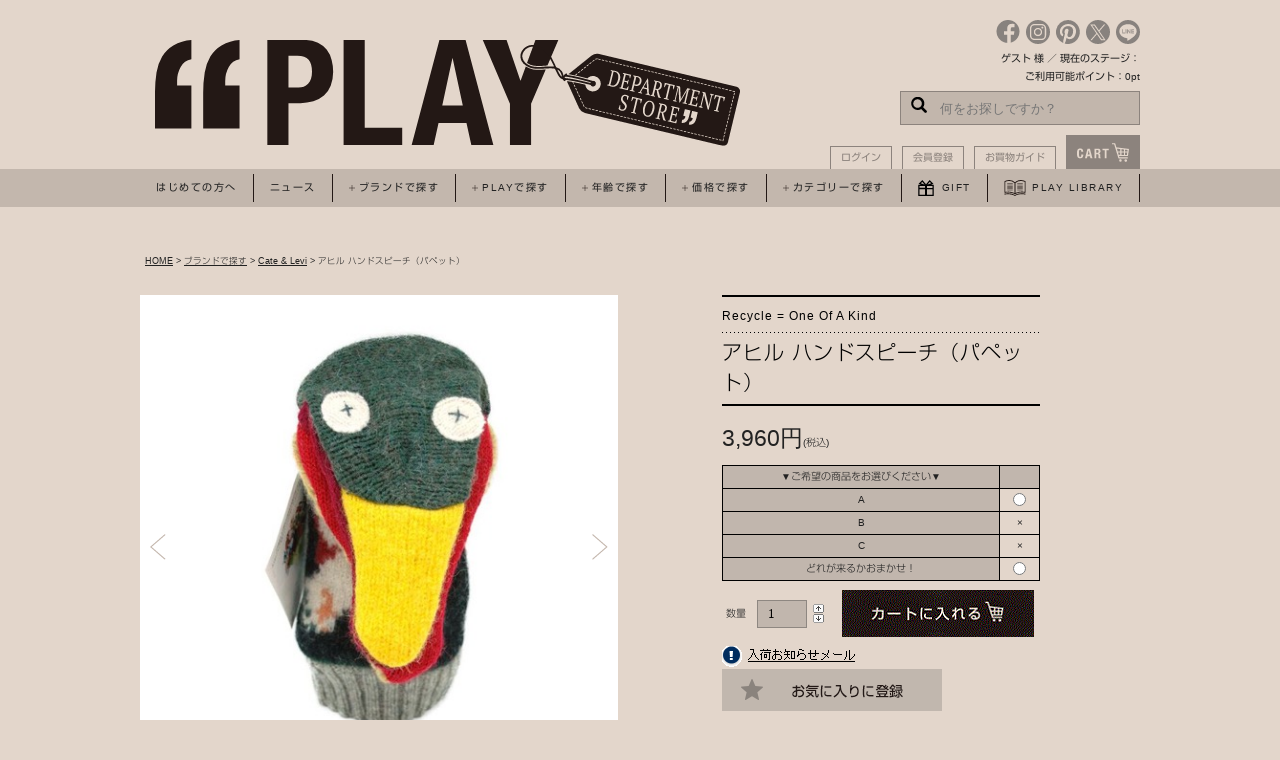

--- FILE ---
content_type: text/html;charset=Shift_JIS
request_url: https://www.play-departmentstore.com/fs/castjapan/cateandlevi/cl10012
body_size: 9445
content:
<!DOCTYPE html PUBLIC "-//W3C//DTD XHTML 1.0 Transitional//EN" "http://www.w3.org/TR/xhtml1/DTD/xhtml1-transitional.dtd">
<html lang="ja">
<head>
<meta http-equiv="Content-Language" content="ja" />
<meta http-equiv="Content-Type" content="text/html; charset=Shift_JIS" />
<meta http-equiv="Pragma" content="no-cache" />
<meta http-equiv="cache-control" content="no-cache" />
<meta http-equiv="Expires" content="Thu, 01 Dec 1994 16:00:00 GMT" />
<meta name="description" content="アヒル ハンドスピーチ（パペット） Cate & Levi PLAY Department Store" />
<meta name="keywords" content="アヒル ハンドスピーチ（パペット）,Cate & Levi,PLAY Department Store" />
<meta property="og:title" content="アヒル ハンドスピーチ（パペット）" />
<meta property="og:image" content="https://castjapan.fs-storage.jp/fs2cabinet/cl1/cl10012/cl10012-m-01-pl.jpg" />
<meta property="og:url" content="https://www.play-departmentstore.com/fs/castjapan/cl10012?utm_source=facebook&utm_medium=FacebookProduct&utm_campaign=FacebookLike" />
<meta property="og:site_name" content="PLAY Department Store" />
<meta property="og:description" content="
    
        
            ブランド名
            Cate & Levi
        
    

        
            英語名
            Duck Puppet 
        
    
    
        
            内容
            本体
        
    
    
        
            サイズ
            高さ25cm
        
    

    
        
            素材
            リサイクルウール
        
    


    
        
            国
            カナダ（デザイン・生産）
        
    
    
        注意事項
            リサイクル素材のみを使用しハンドメイドで制作しています。すべてが世の中に２つとない１点ものであるため微量な差異があり、サイズはあくまで目安となります。また写真は、デザイン（形）の参考であり、色やテキスタイル・デザインは、写真とは異なる場合がございます。
        
    
    

        備考
            
                ※この商品は、大人向けに製作されたデザイン雑貨（インテリア雑貨）となります。玩具ではありませんので、その旨ご理解の上ご使用ください。
                ※輸入品のため、商品" />
<meta property="og:locale" content="ja_JP" />
<meta property="og:type" content="product" />
<meta property="product:price:amount" content="3960" />
<meta property="product:price:currency" content="JPY" />
<meta property="product:product_link" content="https://www.play-departmentstore.com/fs/castjapan/cateandlevi/cl10012" />

<title>アヒル ハンドスピーチ（パペット） Cate &amp; Levi PLAY Department Store</title>
<link rel="stylesheet" type="text/css" href="/shop/css/r_system_preset.css?v3.24.0" />
<link rel="stylesheet" type="text/css" href="/shop/item/castjapan/design/template01/css/system_DesignSettings.css" />
<link rel="stylesheet" type="text/css" href="/shop/item/castjapan/design/template01/css/system_SizeColorSettings.css" />
<link rel="stylesheet" type="text/css" href="/shop/item/castjapan/design/template01/css/system_LayoutSettings.css" />
<link rel="stylesheet" type="text/css" href="/shop/item/castjapan/design/template01/css/original.css" />

<link rel="canonical" href="https://www.play-departmentstore.com/fs/castjapan/cl10012" />
<script type="text/javascript" src="/shop/js/jquery.js" charset="UTF-8"></script>
<script type="text/javascript" src="/shop/js/fs2api.js" charset="UTF-8"></script>
<script type="text/javascript">
(function($) {$(function() { $('.FS2_WishListEntryButton_container').click(function(e) { var goodsUrl = e.currentTarget.id.substring(18); FS2.addWishList({ shopKey: 'castjapan', domain: 'www.play-departmentstore.com', ssldomain: 'www.play-departmentstore.com', data: { goods_url: goodsUrl, url: '%2Ffs%2Fcastjapan%2Fcateandlevi%2Fcl10012' }, done: function() { $('#FS2_WishListEntry_' + goodsUrl).addClass('FS2_hiddenElement'); $('#FS2_WishListRegistered_' + goodsUrl).removeClass('FS2_hiddenElement'); }, }); });
 $('.FS2_AlreadyWishListButton_container').click(function(e) { var goodsUrl = e.currentTarget.id.substring(23); FS2.removeWishList({ shopKey: 'castjapan', domain: 'www.play-departmentstore.com', ssldomain: 'www.play-departmentstore.com', data: { goods_url: goodsUrl, url: '%2Ffs%2Fcastjapan%2Fcateandlevi%2Fcl10012' }, done: function() { $('#FS2_WishListEntry_' + goodsUrl).removeClass('FS2_hiddenElement'); $('#FS2_WishListRegistered_' + goodsUrl).addClass('FS2_hiddenElement'); }, }); });});})(jQuery);
</script>
<script type="text/javascript" src="/shop/js/additionalimage.js" ></script>
<script type="text/javascript"><!--
$fsJq(document).ready(
function(){
    fsInitImageView('.gl_Item', true, false, '-ds', '-dl');
});
--></script>



<script type="text/javascript" src="/shop/js/futureshop2.js"></script>
<script type="text/javascript" src="/shop/item/castjapan/design/template01/js/original.js"></script>

<!-- Criteo -->
<script type="text/javascript">
window.criteo_q = window.criteo_q || [];
window.criteo_q.push(
  { event: "setAccount", account: 86210 },
  { event: "setSiteType", type: "d" },
  { event: "viewItem", item: "CL10012" } 
);
</script>
<!-- END Criteo -->
<!-- Global site tag (gtag.js) - Google Ads: 785468257 -->
<script async src="https://www.googletagmanager.com/gtag/js?id=AW-785468257"></script>
<script>
  window.dataLayer = window.dataLayer || [];
  function gtag(){dataLayer.push(arguments);}
  gtag('js', new Date());

  gtag('config', 'AW-785468257');
</script>
<!-- Facebook Pixel Code -->
<script>
  !function(f,b,e,v,n,t,s)
  {if(f.fbq)return;n=f.fbq=function(){n.callMethod?
  n.callMethod.apply(n,arguments):n.queue.push(arguments)};
  if(!f._fbq)f._fbq=n;n.push=n;n.loaded=!0;n.version='2.0';
  n.queue=[];t=b.createElement(e);t.async=!0;
  t.src=v;s=b.getElementsByTagName(e)[0];
  s.parentNode.insertBefore(t,s)}(window, document,'script',
  'https://connect.facebook.net/en_US/fbevents.js');
  fbq('init', '2476335536003769');
  fbq('track', 'PageView');
</script>
<noscript><img height="1" width="1" style="display:none"
  src="https://www.facebook.com/tr?id=2476335536003769&ev=PageView&noscript=1"
/></noscript>
<!-- End Facebook Pixel Code --><!-- Criteo Loader File -->
<script type="text/javascript" src="//dynamic.criteo.com/js/ld/ld.js?a=86210" async="true"></script>
<!-- END Criteo Loader File --><!-- User Heat Tag -->
<script type="text/javascript">
(function(add, cla){window['UserHeatTag']=cla;window[cla]=window[cla]||function(){(window[cla].q=window[cla].q||[]).push(arguments)},window[cla].l=1*new Date();var ul=document.createElement('script');var tag = document.getElementsByTagName('script')[0];ul.async=1;ul.src=add;tag.parentNode.insertBefore(ul,tag);})('//uh.nakanohito.jp/uhj2/uh.js', '_uhtracker');_uhtracker({id:'uhI2nnPE4P'});
</script>
<!-- End User Heat Tag --><!-- Twitter universal website tag code -->
<script>
!function(e,t,n,s,u,a){e.twq||(s=e.twq=function(){s.exe?s.exe.apply(s,arguments):s.queue.push(arguments);
},s.version='1.1',s.queue=[],u=t.createElement(n),u.async=!0,u.src='//static.ads-twitter.com/uwt.js',
a=t.getElementsByTagName(n)[0],a.parentNode.insertBefore(u,a))}(window,document,'script');
// Insert Twitter Pixel ID and Standard Event data below
twq('init','o8wod');
twq('track','PageView');
</script>
<!-- End Twitter universal website tag code --><!-- Google tag (gtag.js) -->
<script async src="https://www.googletagmanager.com/gtag/js?id=G-0RFMC9EH7Y"></script>
<script>
  window.dataLayer = window.dataLayer || [];
  function gtag(){dataLayer.push(arguments);}
  gtag('js', new Date());

  gtag('config', 'G-0RFMC9EH7Y');
</script>
<!-- Google Analytics -->
<script>
(function(i,s,o,g,r,a,m){i['GoogleAnalyticsObject']=r;i[r]=i[r]||function(){
(i[r].q=i[r].q||[]).push(arguments)},i[r].l=1*new Date();a=s.createElement(o),
m=s.getElementsByTagName(o)[0];a.async=1;a.src=g;m.parentNode.insertBefore(a,m)
})(window,document,'script','https://www.google-analytics.com/analytics.js','ga');

ga('create', 'UA-126824109-1', 'auto');
ga('send', 'pageview');
</script>
<!-- End Google Analytics -->
<script type="text/javascript" src="//r2.future-shop.jp/fs.castjapan/pc/recommend.js" charset="UTF-8"></script>
</head>
<body id="FS2_body_Goods" class="FS2_body_Goods_GoodsDetail FS2_body_Goods_GoodsDetail_cl10012" xmlns:fb="http://ogp.me/ns/fb#">

<div class="layout_body">
	

	<div class="layout_header"><!---
<script src="https://ajax.googleapis.com/ajax/libs/jquery/2.0.3/jquery.min.js"></script>
--->
<script src="https://www.play-departmentstore.com/shop/js/fs2api.js"></script>
<!-- ▼web font -->
<script type="text/javascript" src="//typesquare.com/3/tsst/script/ja/typesquare.js?5b2c5a22b5fc4a3c860a5671ac1e02ec" charset="utf-8"></script>
<!-- web font -->
<script type="text/javascript">
    FS2.repeater({
        ssldomain: 'www.play-departmentstore.com',
        shopKey: 'castjapan',
        member: function(json) {
            $('#logoutButton').show();
            $('#mypages').show();	
        },
        guest: function(json) {
            $('#loginButton').show();
            $('#newmember').show();
        }
    });
</script>
    <header>
        <!-- START ロゴ位置がずれる場合はコレ -->
        <!-- <div class="logos" style="padding: 0 0 0 15px"> -->
        <!-- END ロゴ位置がずれる場合はコレ -->
        <div class="logos">
            <p class="logo"><a href="/"><img src="/common/img/logo.svg" width="700" height="88" alt="PLAY Department Store"></a></p>
        </div>
        
        <div class="tp-guest">
            <div class="header_sns">
                <ul>
                    <li> <a href="https://ja-jp.facebook.com/castjapan/" target="_blank"><img src="/common/img/icon-facebook.svg" width="24" height="24" alt="facebook"></a> </li>
                    <li> <a href="https://www.instagram.com/castjapan/" target="_blank"><img src="/common/img/icon-insta.svg" width="24" height="24" alt="instagram"></a> </li>
                    <li> <a href="https://www.pinterest.jp/castjapan/" target="_blank"><img src="/common/img/iconm-pinta.svg" width="24" height="24" alt="pintarest"></a> </li>
                    <li> <a href="https://twitter.com/castjapan" target="_blank"><img src="/common/img/icon-twitter.svg" width="24" height="24" alt="twitter"></a> </li>
                    <li><a href="https://line.me/R/ti/p/yALxHg9bbc" target="_blank"><img src="/common/img/icon-line.svg" width="24" height="24" alt="twitter" /></a></li>
                </ul>
            </div>
            <p class="FS2_repeater">$LAST_NAME$ $FIRST_NAME$ 様 ／ 現在のステージ：$MEMBER_STAGE_NAME$<br>ご利用可能ポイント：$POINT$pt</p>
            <form action="https://www.play-departmentstore.com/fs/castjapan/GoodsSearchList.html" method="get">
                <input type="hidden" name="_e_k" value="Ａ" />
                <input class="hide-btn-ser" type="submit">
                <input class="hide-serarea" type="text" name="keyword" placeholder="何をお探しですか？">
            </form>
    <ul class="lapnav">
        <li><span id="loginButton"><a onclick="return canSubmit();" href="javascript:document.location='/fs/castjapan/Login.html?url='+encodeURIComponent(document.location)">ログイン</a></span><span id="logoutButton"><a onclick="return canSubmit();" href="/fs/castjapan/Logout.html?url='+encodeURIComponent(document.location)">ログアウト</a></span></li>
        <li><span id="newmember"><a href="/fs/castjapan/MemberEntryEdit.html">会員登録</a></span><span id="mypages"><a href="/fs/castjapan/MyPageTop.html">マイページ</a></span></li>
        <li><a href="/fs/castjapan/c/guide">お買物ガイド</a></li>
        <li><a href="/fs/castjapan/ShoppingCart.html"><img src="/common/img/cart-icon.svg" width="44" height="16" alt="CART"></a></li>
    </ul>
        </div>
    </header>
    <div class="nars">
        <nav>
            <ul>
                <li><a href="/fs/castjapan/c/aboutplay">はじめての方へ</a></li>
                <li><a href="https://play-times.net/" target="_blank" rel="nolooper noopener"">ニュース</a></li>
                <li class="parent">
                    <a href="javascript:void(0)"><span class="i-plus">ブランドで探す</span></a>
                    <div class="mod_dropnavi_child">
                        <ul class="p-brand twolines">
                            <li>
                                <p><a href="/fs/castjapan/c/cartonic"><img src="/common/img/Bulldog.jpg" width="60" height="60" alt="cartonic"></a></p>
                                <p>CARTONIC</p>
                            </li>
                            <li>
                                <p><a href="/fs/castjapan/c/cateandlevi"><img src="/common/img/cate-levi.jpg" width="60" height="60" alt="cate & levi"></a></p>
                                <p>Cate & Levi</p>
                            </li>
                            <li>
                                <p><a href="/fs/castjapan/c/cinqpoints"><img src="/common/img/cinqpoints.jpg" width="60" height="60" alt="cinqpoints"></a></p>
                                <p>Cinqpoints</p>
                            </li>
                            <li>
                                <p><a href="/fs/castjapan/c/clickclack"><img src="/common/img/clickclack.jpg" width="60" height="60" alt="clickclack"></a></p>
                                <p>Click Clack</p>
                            </li>
                            <li>
                                <p><a href="/fs/castjapan/c/cloudberries"><img src="/common/img/cloudberries.jpg" width="60" height="60" alt="cloudberries"></a></p>
                                <p>Cloudberries</p>
                            </li>
                            <li>
                                <p><a href="/fs/castjapan/c/corraini"><img src="/common/img/corraini.jpg" width="60" height="60" alt="Corraini Edizioni"></a></p>
                                <p>Corraini Edizioni</p>
                            </li>
                            <li>
                                <p><a href="/fs/castjapan/c/gigamic"><img src="/common/img/brand-gigamic.jpg" width="60" height="60" alt="Gigamic"></a></p>
                                <p>Gigamic</p>
                            </li>
                            <li>
                                <p><a href="/fs/castjapan/c/giiker"><img src="/common/img/giiker.jpg" width="60" height="60" alt="GiiKER"></a></p>
                                <p>GiiKER</p>
                            </li>
                            <li>
                                <p><a href="/fs/castjapan/c/gravityboardgames"><img src="/common/img/gravityboardgames.jpg" width="60" height="60" alt="GRAVITY BOARD GAMES"></a></p>
                                <p>Gravity Board<br>Games</p>
                            </li>
                            <li>
                                <p><a href="/fs/castjapan/c/greatcircleworks"><img src="/common/img/great-circle-works.jpg" width="60" height="60" alt="Great Circle Works"></a></p>
                                <p>Great Circle<br>Works</p>
                            </li>
                            <li>
                                <p><a href="/fs/castjapan/c/kickpack"><img src="/common/img/kickpack.jpg" width="60" height="60" alt="Kickpack"></a></p>
                                <p>Kickpack</p>
                            </li>
                            <li>
                                <p><a href="/fs/castjapan/c/lesjouetslibres"><img src="/common/img/brand-les.jpg" width="60" height="60" alt="lesjouets"></a></p>
                                <p>Les Jouets Libres</p>
                            </li>
                            <li>
                                <p><a href="/fs/castjapan/c/lessing"><img src="/common/img/lessing.jpg" width="60" height="60" alt="lessing"></a></p>
                                <p>Lessing</p>
                            </li>
                            <li>
                                <p><a href="/fs/castjapan/c/logiblocs"><img src="/common/img/logiblocs.jpg" width="60" height="60" alt="logiblocs"></a></p>
                                <p>Logiblocs</p>
                            </li>
                            <li>
                                <p><a href="/fs/castjapan/c/loog"><img src="/common/img/loog.jpg" width="60" height="60" alt="loog"></a></p>
                                <p>Loog</p>
                            </li>
                            <li>
                                <p><a href="/fs/castjapan/c/makehistory"><img src="/common/img/makehistory.jpg" width="60" height="60" alt="Make History"></a></p>
                                <p>Make History</p>
                            </li>
                            <li>
                                <p><a href="/fs/castjapan/c/make2play"><img src="/common/img/make2play.jpg" width="60" height="60" alt="Make2Play"></a></p>
                                <p>Make2Play</p>
                            </li>
                            <li>
                                <p><a href="/fs/castjapan/c/maya-organic"><img src="/common/img/maya-organic.jpg" width="60" height="60" alt="Maya Organic"></a></p>
                                <p>Maya Organic</p>
                            </li>
                            <li>
                                <p><a href="/fs/castjapan/c/oliandcarol"><img src="/common/img/oli-carol.jpg" width="60" height="60" alt="Oli & Carol"></a></p>
                                <p>Oli & Carol</p>
                            </li>
                            <li>
                                <p><a href="/fs/castjapan/c/pebble"><img src="/common/img/pebble.jpg" width="60" height="60" alt="pebble"></a></p>
                                <p>Pebble</p>
                            </li>
                            <li>
                                <p><a href="/fs/castjapan/c/piks"><img src="/common/img/piks.jpg" width="60" height="60" alt="pebble"></a></p>
                                <p>Piks</p>
                            </li>
                            <li>
                                <p><a href="/fs/castjapan/c/pinbox"><img src="/common/img/pinbox.jpg" width="60" height="60" alt="Pinbox 3000"></a></p>
                                <p>Pinbox 3000</p>
                            </li>
                            <li>
                                <p><a href="/fs/castjapan/c/stocs"><img src="/common/img/stocs.jpg" width="60" height="60" alt="Stocs"></a></p>
                                <p>Stocs</p>
                            </li>
                            <li>
                                <p><a href="/fs/castjapan/c/strawbees"><img src="/common/img/strawbees.jpg" width="60" height="60" alt="STRAWBEES"></a></p>
                                <p>Strawbees</p>
                            </li>
                            <li>
                                <p><a href="/fs/castjapan/c/studioroof"><img src="/common/img/studio-roof.jpg" width="60" height="60" alt="studio ROOF"></a></p>
                                <p>studio ROOF</p>
                            </li>
                            <li>
                                <p><a href="/fs/castjapan/c/thinkfun"><img src="/common/img/brand-thinkfun.jpg" width="60" height="60" alt="thinkfun"></a></p>
                                <p>ThinkFun</p>
                            </li>
 <li>
                                <p><a href="/fs/castjapan/c/qbrix"><img src="/common/img/QBRIX_Cristall A4_Vintage ENG_Preview copy.png" width="60" height="60" alt="qbrix"></a></p>
                                <p>QBRIX</p>
                            </li>
                            <li>
                                <p><a href="/fs/castjapan/c/waytoplay"><img src="/common/img/waytoplay.jpg" width="60" height="60" alt="waytoplay"></a></p>
                                <p>waytoplay</p>
                            </li>
                            <li>
                                <p><a href="/fs/castjapan/c/woolyorganic"><img src="/common/img/woolyorganic.jpg" width="60" height="60" alt="woolyorganic"></a></p>
                                <p>Wooly Organic</p>
                            </li>
                            <li>
                                <p><a href="/fs/castjapan/c/wodibow"><img src="/common/img/wodibow.jpg" width="60" height="60" alt="Wodibow"></a></p>
                                <p>Wodibow</p>
                            </li>
                            <li>
                                <p><a href="/fs/castjapan/c/woodenstory"><img src="/common/img/woodenstory.jpg" width="60" height="60" alt="woodenstory"></a></p>
                                <p>Wooden Story</p>
                            </li>
                              <li>
                            </li>
                            <li>
                            </li>
                            <li>
                            </li>
                            <li>
                            </li>
                            <li>
                                <p><a href="/fs/castjapan/c/brand">ブランド一覧へ</a></p>
                            </li>
                        </ul>
                    </div>
                </li>
                <li class="parent">
                    <a href="javascript:void(0)"><span class="i-plus">PLAYで探す</span></a>
                    <div class="mod_dropnavi_child">
                        <ul class="p-play pareabg">
                            <li>
                                <p><a href="/fs/castjapan/c/playthink"><img src="/common/img/playthink.svg" width="54" height="54" alt="PLAY THINK"></a></p>
                                <p>PLAY THINK</p>
                            </li>
                            <li>
                                <p><a href="/fs/castjapan/c/playethical"><img src="/common/img/playethical.svg" width="54" height="54" alt="PLAY ETHICAL"></a></p>
                                <p>PLAY ETHICAL</p>
                            </li>
                            <li>
                                <p><a href="/fs/castjapan/c/playnature"><img src="/common/img/playnatural.svg" width="54" height="54" alt="PLAY NATURAL"></a></p>
                                <p>PLAY NATURE</p>
                            </li>
                            <li>
                                <p><a href="/fs/castjapan/c/playsportsandmusic"><img src="/common/img/playsportsandmusic.svg" width="54" height="54" alt="PLAY SPORTS & MUSIC"></a></p>
                                <p>PLAY SPORTS & MUSIC</p>
                            </li>
                            <li>
                                <p><a href="/fs/castjapan/c/playwood"><img src="/common/img/playwood.svg" width="54" height="54" alt="PLAY WOOD"></a></p>
                                <p>PLAY WOOD</p>
                            </li>
                            <li>
                                <p><a href="/fs/castjapan/c/playcreation"><img src="/common/img/playcreation.svg" width="54" height="54" alt="PLAY CREATION"></a></p>
                                <p>PLAY CREATION</p>
                            </li>
                            <li>
                                <p><a href="/fs/castjapan/c/playprogramming"><img src="/common/img/playprogramming_2.svg" width="54" height="54" alt="PLAY PROGRAMMING"></a></p>
                                <p>PLAY PROGRAMMING</p>
                            </li>
                            <li>
                                <p><a href="/fs/castjapan/c/playsteam"><img src="/common/img/playsteam_2.svg" width="54" height="54" alt="PLAY STEAM"></a></p>
                                <p>PLAY STEAM</p>
                            </li>                            
                        </ul>
                    </div>
                </li>
                 <li class="parent">
                    <a href="javascript:void(0)"><span class="i-plus">年齢で探す</span></a>
                    <div class="mod_dropnavi_child">
                        <ul class="p-year pareabg">
                            <li>
                                <p><a href="/fs/castjapan/c/age0"><img src="/common/img/year_0.svg" width="50" height="50" alt="0歳～"></a></p>
                                <p>0歳～</p>
                            </li>
                            <li>
                                <p><a href="/fs/castjapan/c/age1"><img src="/common/img/year_1.svg" width="50" height="50" alt="1歳～"></a></p>
                                <p>1歳～</p>
                            </li>
                            <li>
                                <p><a href="/fs/castjapan/c/age3"><img src="/common/img/year_3.svg" width="50" height="50" alt="3歳～"></a></p>
                                <p>3歳～</p>
                            </li>
                            <li>
                                <p><a href="/fs/castjapan/c/age4"><img src="/common/img/year_4.svg" width="50" height="50" alt="4歳～"></a></p>
                                <p>4歳～</p>
                            </li>
                            <li>
                                <p><a href="/fs/castjapan/c/age6"><img src="/common/img/year_6.svg" width="50" height="50" alt="6歳～108歳"></a></p>
                                <p>6歳～108歳</p>
                            </li>
                            <li>
                                <p><a href="/fs/castjapan/c/age8"><img src="/common/img/year_8.svg" width="50" height="50" alt="6歳～"></a></p>
                                <p>8歳～108歳</p>
                            </li>
                            <li>
                                <p><a href="/fs/castjapan/c/age25"><img src="/common/img/year_25.svg" width="50" height="50" alt="8歳～"></a></p>
                                <p>25歳～108歳</p>
                            </li>
                        </ul>
                    </div>
                </li>
                <li class="parent">
                    <a href="javascript:void(0)"><span class="i-plus">価格で探す</span></a>
                    <div class="mod_dropnavi_child">
                        <ul class="p-price pareabg">
                            <li>
                                <p><a href="/fs/castjapan/c/price999"><img src="/common/img/pay-1000.svg" width="50" height="50" alt="～1,000円"></a></p>
                                <p>～1,000円</p>
                            </li>
                            <li>
                                <p><a href="/fs/castjapan/c/price1000"><img src="/common/img/pay1000.svg" width="50" height="50" alt="1,000円～"></a></p>
                                <p>1,000円～</p>
                            </li>
                            <li>
                                <p><a href="/fs/castjapan/c/price2000"><img src="/common/img/pay2000.svg" width="50" height="50" alt="2,000円～"></a></p>
                                <p>2,000円～</p>
                            </li>
                            <li>
                                <p><a href="/fs/castjapan/c/price3000"><img src="/common/img/pay3000.svg" width="50" height="50" alt="3,000円～"></a></p>
                                <p>3,000円～</p>
                            </li>
                            <li>
                                <p><a href="/fs/castjapan/c/price5000"><img src="/common/img/pay5000.svg" width="50" height="50" alt="5,000円～"></a></p>
                                <p>5,000円～</p>
                            </li>
                            <li>
                                <p><a href="/fs/castjapan/c/price7000"><img src="/common/img/pay7000.svg" width="50" height="50" alt="7,000円～"></a></p>
                                <p>7,000円～</p>
                            </li>
                            <li>
                                <p><a href="/fs/castjapan/c/price10000"><img src="/common/img/pay10000.svg" width="50" height="50" alt="10,000円～"></a></p>
                                <p>10,000円～</p>
                            </li>
                        </ul>
                    </div>
                </li>
                <li class="parent">
                    <a href="javascript:void(0)"><span class="i-plus">カテゴリーで探す</span></a>
                    <div class="mod_dropnavi_child">
                        <ul class="p-category pareabg">
                            <li>
                                <p><a href="/fs/castjapan/c/game"><img src="/common/img/game.svg" width="50" height="50" alt="ゲーム"></a></p>
                                <p>ゲーム</p>
                            </li>
                            <li>
                                <p><a href="/fs/castjapan/c/baby_toys"><img src="/common/img/baby_toys.svg" width="50" height="50" alt="ベビー玩具"></a></p>
                                <p>ベビー玩具</p>
                            </li>
                            <li>
                                <p><a href="/fs/castjapan/c/rag_doll"><img src="/common/img/rag_doll.svg" width="50" height="50" alt="ぬいぐるみ"></a></p>
                                <p>ぬいぐるみ</p>
                            </li>
                            <li>
                                <p><a href="/fs/castjapan/c/stationery"><img src="/common/img/stationery.svg" width="50" height="50" alt="ステーショナリー"></a></p>
                                <p>ステーショナリー</p>
                            </li>
                            <li>
                                <p><a href="/fs/castjapan/c/arttools"><img src="/common/img/arttools.svg" width="50" height="50" alt="アート"></a></p>
                                <p>アート</p>
                            </li>
                            <li>
                                <p><a href="/fs/castjapan/c/music"><img src="/common/img/music.svg" width="50" height="50" alt="音楽"></a></p>
                                <p>音楽</p>
                            </li>
                            <li>
                                <p><a href="/fs/castjapan/c/sundry_goods"><img src="/common/img/interior_goods.svg" width="50" height="50" alt="雑貨"></a></p>
                                <p>雑貨</p>
                            </li>
                        </ul>
                    </div>
                </li>
                <li><a href="/fs/castjapan/c/gift"><span class="i-gift">GIFT</span></a></li>
                <li><a href="/fs/castjapan/c/playlibrary"><span class="i-play">PLAY LIBRARY</span></a></li>
            </ul>
        </nav>
    </div></div>

	<table border="0" cellspacing="0" cellpadding="0" class="layout_table">
	 <tr>
		
		<td class="layout_content">
			
			
							<div class="system_content">
					<p class="pan FS2_breadcrumbs">
<a href="https://www.play-departmentstore.com">HOME</a> &gt; <a href="https://www.play-departmentstore.com/fs/castjapan/c/brand">ブランドで探す</a> &gt; <a href="https://www.play-departmentstore.com/fs/castjapan/c/cateandlevi">Cate & Levi</a> &gt; アヒル ハンドスピーチ（パペット）
</p>
					
					
					<a name="cl10012"></a>

<div class="gl_Item" id="FS2_itemlayout_IH4">

	
	
	

 <!--商品詳細コンテナ-->
<div class="FS2_additional_image_itemdetail_container">

<!--商品詳細右カラム-->
<div class="FS2_additional_image_itemdetail_container_right">
	<p class="FS2_ItemComment"><ul class="listspec">
    <li>
        <dl>
            <dt>ブランド名</dt>
            <dd>Cate & Levi</dd>
        </dl>
    </li>
<li>
        <dl>
            <dt>英語名</dt>
            <dd>Duck Puppet </dd>
        </dl>
    </li>
    <li>
        <dl>
            <dt>内容</dt>
            <dd>本体</dd>
        </dl>
    </li>
    <li>
        <dl>
            <dt>サイズ</dt>
            <dd>高さ25cm</dd>
        </dl>
    </li>

    <li>
        <dl>
            <dt>素材</dt>
            <dd>リサイクルウール</dd>
        </dl>
    </li>


    <li>
        <dl>
            <dt>国</dt>
            <dd>カナダ（デザイン・生産）</dd>
        </dl>
    </li>
    <li>
        <dl><dt>注意事項</dt>
            <dd>リサイクル素材のみを使用しハンドメイドで制作しています。すべてが世の中に２つとない１点ものであるため微量な差異があり、サイズはあくまで目安となります。また写真は、デザイン（形）の参考であり、色やテキスタイル・デザインは、写真とは異なる場合がございます。</dd>
        </dl>
    </li>
    <li>

        <dl><dt>備考</dt>
            <dd>
                <p>※この商品は、大人向けに製作されたデザイン雑貨（インテリア雑貨）となります。玩具ではありませんので、その旨ご理解の上ご使用ください。</p>
                <p>※輸入品のため、商品の仕様・内容物は予告なく変更される事があります。</p>
            </dd>
        </dl>
    </li>
</ul></p>
</div>

<!--商品詳細左カラム-->
<div class="FS2_additional_image_itemdetail_container_left">
<h1 class="itemTitle"><span class="itemCatchCopy">Recycle = One Of A Kind</span>アヒル ハンドスピーチ（パペット）</h1>
<p class="itemNumber">商品番号　CL10012</p>
<div class="FS2_itemPrice_area">
<p class="FS2_itemPrice_text">
<span class="itemPrice">3,960円</span><span class="FS2_itemPrice_addition">(税込)</span>
</p>
</div>

<p class="FS2_point">[36ポイント進呈 ]</p>

<form method="POST" action="https://www.play-departmentstore.com/fs/castjapan/ToCart.html">
<input type="image" name="dummySubmit" border="0" src="/adminItem/img/1px.gif" id="submit" value="" onClick="return false;" class="dummySubmit"/>
<input type="hidden" name="url" value="/fs/castjapan/cateandlevi/cl10012" />
<input type="hidden" name="pagename" value="GoodsDetail" />
<input type="hidden" name="goodsId" value="976" />

<table cellspacing="0" cellpadding="0" class="GoodsSelectionTable">
<tr>
<th class="thStrong">▼ご希望の商品をお選びください▼</th>
<th>&nbsp;</th>
</tr>
<tr>
<th>A</th>
<td><label><input type="radio" name="variation" value="1_0" /></label></td>
</tr>
<tr>
<th>B</th>
<td>×</td>
</tr>
<tr>
<th>C</th>
<td>×</td>
</tr>
<tr>
<th>どれが来るかおまかせ！</th>
<td><label><input type="radio" name="variation" value="4_0" /></label></td>
</tr>
</table>
<div class="FS2_figure">
<table border="0" cellspacing="2" cellpadding="0" class="FS2_figure_table">
<tr>
<td style="vertical-align:middle;" nowrap="nowrap" class="FS2_figure_table_td_figure">数量</td>
<td style="vertical-align:middle;" class="FS2_figure_table_td_input_cnt"><input name="cnt" type="text" value="1" size="3" maxlength="16000" /></td>
<td style="vertical-align:middle;" class="FS2_figure_table_td_updn_btn"><input type="image" src="/shop/img/nup.gif" width="15" height="13" onClick="return countUp(this.form.cnt);" /><br /><input type="image" src="/shop/img/ndown.gif" width="15" height="12" onClick="return countDown(this.form.cnt);" /></td>
<td style="vertical-align:middle;" class="FS2_figure_table_td_cart_btn"><input name="toCart" type="image" id="toCart" src="/shop/item/castjapan/design/template01/btn/InCartButton.gif" alt="カートに入れる" onClick="return canSubmit();" /></td>
</tr>
</table>
</div>
</form>


<div class="FS2_ArrivalInformationButton_area">
 <a href="https://www.play-departmentstore.com/fs/castjapan/ArrivalInformationEntry.html?goods=cl10012" onClick="return canSubmit();"><img src="/shop/item/castjapan/design/template01/btn/ArrivalInformationButton.gif" border="0" alt="入荷お知らせメールに登録" /></a>
</div><div class="FS2_WishListButton_area">
<a href="javascript:void(0)" id="FS2_WishListEntry_cl10012" class="FS2_WishListEntryButton_container"><img src="/shop/item/castjapan/design/template01/btn/WishListButton.gif" alt="お気に入りに登録" border="0" /></a>
<a href="javascript:void(0)" id="FS2_WishListRegistered_cl10012" class="FS2_AlreadyWishListButton_container FS2_hiddenElement"><img src="/shop/item/castjapan/design/template01/btn/AlreadyWishListButton.gif" alt="お気に入りに登録済み" border="0" /></a>
</div>
</div>
</div>


	<div class="FS2_additional_image_container">
<div class="FS2_additional_image_container_main">
<p class="FS2_additional_image_container_title">カラーイメージ</p>
<span class="FS2_additional_image_thumbnail_container"><img src="https://castjapan.fs-storage.jp/fs2cabinet/cl1/cl10012/cl10012-m-01-ds.jpg" alt="カラーイメージ" title="カラーイメージ" /></span><span class="FS2_additional_image_thumbnail_container"><img src="https://castjapan.fs-storage.jp/fs2cabinet/cl1/cl10012/cl10012-m-02-ds.jpg" alt="カラーイメージ" title="カラーイメージ" /></span><span class="FS2_additional_image_thumbnail_container"><img src="https://castjapan.fs-storage.jp/fs2cabinet/cl1/cl10012/cl10012-m-03-ds.jpg" alt="カラーイメージ" title="カラーイメージ" /></span><span class="FS2_additional_image_thumbnail_container"><img src="https://castjapan.fs-storage.jp/fs2cabinet/cl1/cl10012/cl10012-m-04-ds.jpg" alt="カラーイメージ" title="カラーイメージ" /></span><span class="FS2_additional_image_thumbnail_container"><img src="https://castjapan.fs-storage.jp/fs2cabinet/cl1/cl10012/cl10012-m-05-ds.jpg" alt="カラーイメージ" title="カラーイメージ" /></span><span class="FS2_additional_image_thumbnail_container"><img src="https://castjapan.fs-storage.jp/fs2cabinet/cl1/cl10012/cl10012-m-06-ds.jpg" alt="カラーイメージ" title="カラーイメージ" /></span><span class="FS2_additional_image_thumbnail_container"><img src="https://castjapan.fs-storage.jp/fs2cabinet/cl1/cl10012/cl10012-m-07-ds.jpg" alt="カラーイメージ" title="カラーイメージ" /></span><span class="FS2_additional_image_thumbnail_container"><img src="https://castjapan.fs-storage.jp/fs2cabinet/cl1/cl10012/cl10012-m-08-ds.jpg" alt="カラーイメージ" title="カラーイメージ" /></span></div>


	</div>

	<div class="FS2_additional_image_btn_thumbnail_container">
		<div class="FS2_thumbnail_container FS2_additional_image_detail_container">
			<img src="https://castjapan.fs-storage.jp/fs2cabinet/cl1/cl10012/cl10012-m-01-dl.jpg" alt="カラーイメージ" border="0" title="カラーイメージ" />
		</div>
		<div class="FS2_additional_image_btn_container">
			<table>
				<tr>
					<td class="FS2_additional_image_btn_incart"><a href="javascript:window.open('https://www.play-departmentstore.com/fs/castjapan/GoodsAdditionalImagePopup.html?goods_id=976', '976_image', 'resizable,scrollbars,width=800,height=800').focus();"><img src="/shop/item/castjapan/design/template01/btn/AdditionalImageEnlargementButton.gif" border="0" alt="拡大" /></a></td>
					<td class="FS2_additional_image_btn_prev"><img src="/shop/item/castjapan/design/template01/btn/AdditionalImagePrevButton.gif" class="FS2_AdditionalImage_switcher_btn_prev" border="0" alt="Prev" /></td>
					<td class="FS2_additional_image_btn_next"><img src="/shop/item/castjapan/design/template01/btn/AdditionalImageNextButton.gif" class="FS2_AdditionalImage_switcher_btn_next" border="0" alt="Next" /></td>
				</tr>
			</table>
		</div>
	</div>


<br clear="all" />
<div class="user_inner_content FS2_lower_comment FS2_SeniorDesign_comment"><div class="conta_catch">
    <p>100％リサイクル素材を再利用して、数々のデザイン・アイテムを発表しているカナダのブランド＜ケイト＆リーバイ＞からハンドスピーチ（パペット）が登場。手の動きとオリジナルの語り部で、お家が劇場に早変わり！<br>
「One Of A Kind（２つとして同じものが存在しない１点もの）」がコンセプトであるように、使用しなくなったセータなどをリサイクル（再利用）し制作しているため、カタチは同じでも、１点１点素材がすべてが違います。「どれが来るかおまかせ！」をご注文いただくと、どんなデザインのパペットが来るのかは届くまでのお楽しみに！</p>
</div>

    <!-- ▼mayaorganic-->
    <!-- コンテンツマーケットここから -->
    <div class="content_market">
        <!-- ▼テキスト幅いっぱいコンテンツ　Pでスペース空きます-->
        <div class="mb-txt">
        </div>
        <!-- ▲テキスト幅いっぱいコンテンツ　Pでスペース空きます-->
        <!-- ▼youtube設置パターン -->
        <h3>関連動画</h3>
        <div class="singlemovie">
            <iframe width="560" height="315" src="https://www.youtube.com/embed/dQIQL947c9k" frameborder="0" allow="autoplay; encrypted-media" allowfullscreen></iframe>
        </div>
        <!-- ▲youtube設置パターンここまで -->
    </div>
    <!-- ▲コンテンツマーケットここまで --></p>
</div>
</div>
					
					
					<script type="text/javascript"><!--
try{
 _rcmdjp._displayRecommend({
  code:'cl10012',
  type:'cv',
  template:'fs_recommend'
 });
}catch(err){}
//--></script>
					
				</div>
			
		</td>
		
	 </tr>
	</table>

	<div class="layout_footer">
	     <div class="ftit">
        <ul>
            <li><img src="/common/img/foot-bg01.svg" width="127" height="9" alt="PLAY DEPARTMENT STORE"/></li>
            <li><img src="/common/img/foot-bg04.svg" width="48" height="9" alt="ABOUT US"/></li>
            <li><img src="/common/img/foot-bg03.svg" width="54" height="9" alt="FOLLOW US"/></li>
        </ul>
    </div>
    <footer>
        <div class="flinks">
            <ul class="play-d">
                <li><a href="/fs/castjapan/c/qa">Q&A</a></li>
                <li><a href="/fs/castjapan/c/guide">お買物ガイド</a></li>
                <li><a href="/fs/castjapan/c/guide#send">送料・配送・返品</a></li>
                <li><a href="/fs/castjapan/c/guide#tels">TEL・FAX注文</a></li>
                <li><a href="/fs/castjapan/MailMagazineEntry.html">LINE・メルマガ登録</a></li>
            </ul>
            <ul class="about-d">
                <li><a href="/fs/castjapan/c/about">企業情報</a></li>
                <li><a href="/fs/castjapan/c/th">特定商取引表示</a></li>
                <li><a href="/fs/castjapan/c/contract">ご利用規約</a></li>
                <li><a href="/fs/castjapan/c/pv">プライバシーポリシー</a></li>
                <li><a href="http://www.cast-japan.com" target="_blank">企業サイト</a></li>
            </ul>
            <ul class="sns-d">
                <li><a href="https://ja-jp.facebook.com/castjapan/" target="_blank"><img src="/common/img/icon-facebook.svg" width="24" height="24" alt="facebook"/></a></li>
                <li><a href="https://www.instagram.com/castjapan/" target="_blank"><img src="/common/img/icon-insta.svg" width="24" height="24" alt="instagram"/></a></li>
                <li><a href="https://www.pinterest.jp/castjapan/" target="_blank"><img src="/common/img/iconm-pinta.svg" width="24" height="24" alt="pintarest"/></a></li>
                <li><a href="https://twitter.com/castjapan" target="_blank"><img src="/common/img/icon-twitter.svg" width="24" height="24" alt="twitter"/></a></li>
                <li><a href="https://line.me/R/ti/p/yALxHg9bbc" target="_blank"><img src="/common/img/icon-line.svg" width="24" height="24" alt="line" /></a></li>
            </ul>
        </div>
    </footer>
    <p class="copy">Copyright &copy; CAST JAPAN all rights reserved.</p>
    <p id="pagetop"><a href="#"><img src="/common/img/pagetop.svg" width="77" height="36" alt="PAGETOP"></a></p>
<div id="gray"></div>
	</div>

</div>
 <script type="text/javascript">
<!--
try{
 _rcmdjp._setItemData({
 code:'cl10012',
 name:'アヒル ハンドスピーチ（パペット）',
 url:'https://www.play-departmentstore.com/fs/castjapan/cl10012',
 image:'/shop/item/castjapan/picture/goods/976_thumbnail.jpg',
 price:'3960',
 price_before_tax:'3600',
 tax:'360',
 stock:'4',
 memberprice:'3960',
 memberprice_before_tax:'3600',
 memberprice_tax:'360',
 point:'36',
 category:'',
 release_date:'2018-06-19 04:55:49',
 disabled:'0',
 validation:'e0670707cdaf1756c45d65559b71e379'
 });
}catch(err){}
//-->
</script>
<script>
  fbq('track', 'ViewContent', {
    value: 3960,
    currency: 'JPY',
    content_ids: 'CL10012',
    content_type: 'product'
  });
</script><script>
gtag('event', 'view_item', {
currency: 'JPY',
items: [{
item_id: 'CL10012',
item_name: 'アヒル ハンドスピーチ（パペット）',
price: 3960,
currency: 'JPY',
}]
});
</script>

</body>

</html>

--- FILE ---
content_type: text/css
request_url: https://www.play-departmentstore.com/shop/item/castjapan/design/template01/css/system_DesignSettings.css
body_size: 9537
content:
/*=========================================================
CSS基本設定
FutureShop2 system_DesignSettings.css
=========================================================*/

/*　フォントサイズをクロスブラウジング対応　*/
body {
	font-size:80%;
}

/*　body直下テキスト　*/
.FS2_body_text {
	margin:0px;
	padding:0px;
}

/*=========================================================
ページレイアウト
=========================================================*/

/*　ページレイアウト：左メニュー　*/
td.layout_menu {
	margin:0px;
	padding:0px;
	vertical-align:top;
}

/*　ページレイアウト：コンテンツエリア　*/
td.layout_content {
	margin:0px;
	padding:0px;
	vertical-align:top;
}

/*　ページレイアウト：右メニュー　*/
td.layout_right {
	margin:0px;
	padding:0px;
	vertical-align:top;
}


/*=========================================================
ユーザーメニューエリア
=========================================================*/

/*　ユーザーメニューエリア　*/
.utility {
	padding:0px;
	margin:0 0 5px 0;
}

.utility table {
	margin:0px;
}

.utility td {
	padding:0px;
	margin:0px;
}

/*　ユーザーメニューエリア：いらっしゃいませゲストさん　*/
.FS2_welcome_area {
	border-bottom:1px dotted #DDDDDD;
}

.welcome {
	margin-left:0.5em;
	line-height:1.1;
}

/*　ユーザーメニューエリア：マイページ・ログイン・パスワード　*/
.FS2_login_area {
	padding:0 0 0 10px;
	text-align:right;
}

ul.login {
	border-bottom:1px dotted #DDDDDD;
	padding:0px;
	margin:0px;
}

.login li {
	padding:0 5px 0 15px;
	margin:0px;
	display:inline;
}

/*　ユーザーメニューエリア：送料・個人情報・特商　*/
ul.item {
	border-bottom:2px solid #DDDDDD;
	padding:2px 0 0 0;
	margin:5px 0 0 0;
	text-align:right;
}

.item li {
	padding:0 5px 0 15px;
	margin:0px;
	display:inline;
}

/*=========================================================
システムコンテンツ
=========================================================*/

/*　システムコンテンツ：パンくずナビ　*/
.pan {
	font-size:85%;
	background:#F6F6F6;
	padding:5px;
	margin:0 0 20px 0;
}

/*　システムコンテンツ：ページ切り替え（○件中○件表示）　*/
.pager {
	margin:20px 0;
	padding:0 5px;
	border-bottom:2px solid #DDDDDD;
}

/*　システムコンテンツ：並び替え（並び替え｜価格が安い｜価格が高い｜新着順｜）　*/
/*　システムコンテンツ：並び替え：コンテナ　*/
.FS2_sort_menu_bg {
	margin:0px;
	padding:0 5px;
}

.FS2_sort_menu_bg ul {
	margin:0px;
	padding:0px;
	text-align:right;
}

.FS2_sort_menu_bg li {
	margin:0px;
	padding:0 8px 0 5px;
	display:inline;
	border-right:1px solid #333333;
}

/*=========================================================
ページ共通設定：見出し
=========================================================*/
.pageTitle {
	padding:0px;
	margin:0 0 25px 0;
	border-bottom:2px solid #DDDDDD;
}

.CrossHead {
	padding:0px;
	margin:20px 0 5px 0;
	border-bottom:2px solid #DDDDDD;
}

.Definition {
	padding:0px;
	margin:20px 0 5px 0;
	border-bottom:2px dotted #DDDDDD;
}


/*=========================================================
ページ共通設定：テーブル
=========================================================*/
.userTable_01 {
	width:100%;
	margin-bottom:10px;
	border-top:1px solid #DDDDDD;
	border-left:1px solid #DDDDDD;
}

.userTable_01 caption {
	padding:5px;
	text-align:center;
	background:#DDDDDD;
}

.userTable_01 th {
	white-space:nowrap;font-weight:normal;
	background:#F6F6F6;
	border-bottom:1px solid #DDDDDD;
	padding:3px 5px;
}

.userTable_01 th.FS2_Delivery_table_caution{
	white-space:normal;
}


.userTable_01 td {
	border-bottom:1px solid #DDDDDD;
	border-right:1px solid #DDDDDD;
	padding:3px 5px;
}

.userTable_02 {
	border-top:1px solid #DDDDDD;
	border-left:1px solid #DDDDDD;
	width:100%;
	margin-bottom:10px;
}

.userTable_02 caption {
	padding:5px;
	text-align:center;
	background:#DDDDDD;
}

.userTable_02 th {
	font-weight:normal;
	background:#F6F6F6;
	border-bottom:1px solid #DDDDDD;
	border-right:1px solid #DDDDDD;
	padding:3px 5px;
}

.userTable_02 td {
	border-bottom:1px solid #DDDDDD;
	border-right:1px solid #DDDDDD;
	padding:3px 5px;
}


/*=========================================================
ページ共通設定：個人情報保護方針
=========================================================*/
.FS2_privacyPageLink_container {
	text-align:center;
	margin:5px 0;
	border:1px solid #DDDDDD;
	padding:5px;
}

.FS2_privacyPageLink_container input {
	position:relative;
	top:3px;
}

/*=========================================================
商品画面：商品カテゴリ一覧ページ
=========================================================*/


/*　商品画面：商品グループ：商品グループのコンテナ　*/
.groupLayout {
	margin:0 auto;
	width:100%;
}

/*　商品画面：商品グループ：商品のコンテナ　*/
.groupLayout .gl_Item {
	float: left;
	display:inline;
}

/*　商品画面：商品グループ：サムネイル　*/
.groupLayout .FS2_thumbnail_container {
	margin:0 0 5px 0;
}

/*　商品画面：商品グループ名　*/
.groupLayout .itemGroup {
	padding:0px;
	margin: 0 0 5px 0;
}


/*=========================================================
商品画面：商品グループ・商品一覧　レイアウトスタイル
=========================================================*/

/*　商品グループレイアウト1×1から
　　商品レイアウト横幅指定　*/
.alignItem_01 .gl_Item {
	width:98%;
	margin-left:1%;
}

.alignItem_02 .gl_Item {
	width:48.5%;
	margin-left:1%;
}

.alignItem_03 .gl_Item {
	width:32.2%;
	margin-left:1%;
}

.alignItem_04 .gl_Item {
	width:23.8%;
	margin-left:1%;
}

.alignItem_05 .gl_Item {
	width:19.5%;
	margin-left:0.5%;
}

.alignItem_06 .gl_Item {
	width:16.1%;
	margin-left:0.5%;
}

.alignItem_07 .gl_Item {
	width:13.7%;
	margin-left:0.5%;
}

.alignItem_08 .gl_Item {
	width:11.9%;
	margin-left:0.5%;
}

.alignItem_09 .gl_Item {
	width:10.6%;
	margin-left:0.5%;
}

.alignItem_10 .gl_Item {
	width:9.4%;
	margin-left:0.5%;
}


/*=========================================================
商品画面：所属する子グループのレイアウトスタイル
=========================================================*/

/* r_system_preset.css */
#FS2_itemlayout_list_D td{
vertical-align:top;
	padding:2px;
}

/* r_system_preset.css */
#FS2_itemlayout_list_D .itemGroup{
	font-weight:normal;
	font-size:80%;
	padding:0px;
	margin:0px;
}

/* r_system_preset.css */
#FS2_itemlayout_list_D .itemGroup .FS2_itemlayout_list_D_arrow{
	font-weight:bold;
	color:red;
}

/* r_system_preset.css */
.FS2_itemlayout_list_D_icon{
	width:3px;
}

/* r_system_preset.css */
.alignItem_01 .FS2_itemlayout_list_D_name{
	width:99%;
}

/* r_system_preset.css */
.alignItem_02 .FS2_itemlayout_list_D_name{
	width:49%;
}

/* r_system_preset.css */
.alignItem_03 .FS2_itemlayout_list_D_name{
	width:33%;
}

/* r_system_preset.css */
.alignItem_04 .FS2_itemlayout_list_D_name{
	width:24%;
}

/* r_system_preset.css */
.alignItem_05 .FS2_itemlayout_list_D_name{
	width:19%;
}

/* r_system_preset.css */
.alignItem_06 .FS2_itemlayout_list_D_name{
	width:16%;
}

/* r_system_preset.css */
.alignItem_07 .FS2_itemlayout_list_D_name{
	width:14%;
}

/* r_system_preset.css */
.alignItem_08 .FS2_itemlayout_list_D_name{
	width:12%;
}

/* r_system_preset.css */
.alignItem_09 .FS2_itemlayout_list_D_name{
	width:11%;
}

/* r_system_preset.css */
.alignItem_10 .FS2_itemlayout_list_D_name{
	width:9%;
}



/*=========================================================
商品画面：おすすめ商品
=========================================================*/


/*　おすすめ商品：見出し　*/
#FS2_Recommend_List .CrossHead {
	margin-bottom:15px;
}

#FS2_Recommend_List .gl_Item {
	float:left;
	display:inline;
}

/*　おすすめ商品：レイアウトテーブル　*/
.FS2_recommendgoods_table {
	margin:0 auto;
}

/*　おすすめ商品：商品名　*/
#FS2_Recommend_List .itemTitle {
	padding:0px;
	margin:0px;
}

/*　おすすめ商品：定価　*/
#FS2_Recommend_List .FS2_itemPrice_text {
	margin-bottom:0px;
}

#FS2_Recommend_List .FS2_memberPriceImage {
	margin:0px;
}


/*=========================================================
商品画面：商品詳細
=========================================================*/

/*　商品画面：商品詳細：コンテナ　*/
.gl_Item {
	padding:0px;
	margin:0 0 15px 0;
}

/*　商品画面：商品詳細：上部・下部コメント　*/
.user_inner_content {
	margin-bottom:20px;
}

/*　商品画面：商品詳細：コンテナ：レイアウト左側　*/
.FS2_itemlayout_td_Left {
	vertical-align:top;
}

/*　商品画面：商品詳細：画像コンテナ　*/
.FS2_thumbnail_container {
	vertical-align:top;
}

/*　商品画面：商品詳細：商品レイアウトパターン：中央寄せのレイアウト　*/
#FS2_itemlayout_list_B .thumbnail {margin:0px;}/*商品グループ*/
#FS2_itemlayout_list_C .thumbnail {margin:0px;}/*商品グループ*/
#FS2_itemlayout_B .thumbnail {margin:0 0 5px 0;}
#FS2_itemlayout_C .thumbnail {margin:0 0 5px 0;}
#FS2_Recommend_itemlayout_B .thumbnail {margin:0 0 5px 0;}/*おすすめ商品*/
#FS2_Recommend_itemlayout_C .thumbnail {margin:0 0 5px 0;}/*おすすめ商品*/

/*　商品画面：商品詳細：商品レイアウトパターン：中央寄せ以外のレイアウト　*/
#FS2_itemlayout_list_A .thumbnail {margin:0 10px 0 0;}/*商品グループ*/
#FS2_itemlayout_A .thumbnail {margin:0 10px 5px 0;}
#FS2_itemlayout_D .thumbnail {margin:0 10px 5px 0;}
#FS2_itemlayout_E .thumbnail {margin:0 10px 5px 0;}
#FS2_itemlayout_F .thumbnail {margin:0 10px 5px 0;}
#FS2_itemlayout_G .thumbnail {margin:0 10px 5px 0;}
#FS2_itemlayout_I .thumbnail {margin:0 10px 5px 0;}
#FS2_itemlayout_J .thumbnail {margin:0 10px 5px 0;}
#FS2_Recommend_itemlayout_A .thumbnail {margin:0 10px 5px 0;}/*おすすめ商品*/

/*　商品画面：商品詳細：コンテナ：レイアウト右側　*/
.FS2_itemlayout_td_Right {
	vertical-align:top;
}

/*　商品画面：商品詳細：商品名　*/
.itemTitle {
	font-size:116%;
}


/*　商品画面：商品詳細：商品レイアウトパターン：中央寄せのレイアウト　*/
#FS2_itemlayout_list_B .catch {margin:0 1px;}/*商品グループ*/
#FS2_itemlayout_list_C .catch {margin:0 1px;}/*商品グループ*/
#FS2_itemlayout_B .catch {margin:0 1px;}
#FS2_itemlayout_C .catch {margin:0 1px;}

/*　商品画面：商品詳細：商品レイアウトパターン：中央寄せ以外のレイアウト　*/
#FS2_itemlayout_list_A .catch {margin:0 2px 0 0;}/*商品グループ*/
#FS2_itemlayout_A .catch {margin:0 2px 0 0;}
#FS2_itemlayout_D .catch {margin:0 2px 0 0;}
#FS2_itemlayout_E .catch {margin:0 2px 0 0;}
#FS2_itemlayout_F .catch {margin:0 2px 0 0;}
#FS2_itemlayout_G .catch {margin:0 2px 0 0;}
#FS2_itemlayout_I .catch {margin:0 2px 0 0;}
#FS2_itemlayout_J .catch {margin:0 2px 0 0;}


/*　商品画面：商品詳細：商品番号　*/
.itemNumber {
	color:#8C8C8C;
	padding:0px;
	margin:0 0 5px 0;
}

/*　商品画面：商品詳細：価格コンテナ　*/
.FS2_itemPrice_area {
	padding:0px;
	margin:0 0 5px 0;
}

/*　商品画面：商品詳細：商品価格上部コメント　*/
.itemComment {
	padding:0px;
	margin:0 0 5px 0;
	}

/*　商品画面：商品詳細：定価　*/
.FS2_itemPrice_text {
	padding:0px;
	margin:0 0 15px 0;
}

/*　商品画面：商品詳細：定期購入定価　*/
.FS2_FixedPeriodItemPrice_text {
	padding:0px;
	margin:0 0 15px 0;
}


/*　商品画面：商品詳細：定価取消し線　*/
.useBorder {
	text-decoration:line-through;
}

/*　商品画面：商品詳細：当店特別価格　*/
.FS2_special_price {
	padding:0px;
	margin-right:0.5em;
}

/*　商品画面：商品詳細：価格　*/
.itemPrice {
	font-weight:bold;
	color:#000099;
}

/*　商品画面：商品詳細：特別会員価格ありアイコン　*/
.FS2_memberPriceImage {
	margin:0 0 5px 0;
	padding:0px;
}

/*　商品画面：商品詳細：特別会員価格：コンテナ　*/
.FS2_special_members_price {
	margin:0px;
	padding:0px;
}

/*　商品画面：商品詳細：特別会員価格：テキスト　*/
.FS2_special_members_price_text {
	margin-right:0.5em;
}

/*　商品画面：商品詳細：特別会員価格　*/
.FS2_special_members_price .itemPrice {
	color:#FF0000;
}

/*　商品画面：商品詳細：ポイント　*/
.FS2_point {
	font-size:85%;
	color:#FF3300;
	padding:0px;
	margin:0px;
	border-bottom:1px dotted #DDDDDD;
}

/*　商品画面：商品詳細：会員価格で購入するにはログインが必要です　*/
.FS2_members_login_link {
	padding:0px;
	margin:0px;
	text-align:right;
}

.FS2_members_login_link a {
	text-decoration:none;
}

.FS2_members_login_link a:hover {
	text-decoration:underline;
}


/*　商品画面：商品詳細：送料　*/
.FS2_postage {
	padding:0px;
	margin:0 0 10px 0;
}

/*　商品画面：商品詳細：販売開始前です。　*/
/*　商品画面：商品詳細：販売を終了いたしました。　*/
.error_item {
	border:1px dotted #FF3300;
	color:#FF3300;
	background:#FFF1EE;
	text-align:center;
	padding:0px;
	margin:0 0 10px 0;
}

/*　商品画面：商品詳細：販売期間　*/
.sellTerms {
	border:1px dotted #DDDDDD;
	background:#F6F6F6;
	text-align:center;
	padding:0px;
	margin:0 0 10px 0;
}

/*　商品画面：商品詳細：項目選択肢コンテナ　*/
.FS2_inputSelection {
	margin-bottom:10px;
}

.FS2_inputSelection_table th {
	font-weight:normal;
	padding:2px 8px;
	border-bottom:1px solid #DDDDDD;
	background:#F6F6F6;
}

.FS2_inputSelection_table td {
	font-weight:normal;
	padding:2px 8px;
	border-bottom:1px solid #DDDDDD;
	text-align:left;
}

/*　商品画面：商品詳細：バリエーションのテーブル　*/
.GoodsSelectionTable {
	margin: 0 0 5px 0;
}

.GoodsSelectionTable th {
	font-weight:normal;
	padding:2px 8px;
	border-bottom:1px solid #DDDDDD;
	border-right:1px solid #DDDDDD;
	background:#F6F6F6;
}

.GoodsSelectionTable td {
	padding:2px 8px;
	text-align:center;
	border-bottom:1px solid #DDDDDD;
	border-right:1px solid #DDDDDD;
}

/*　商品画面：商品詳細：申し訳ございません。ただいま在庫がございません。　*/
.itemStock {
	border:1px dotted #FF3300;
	color:#FF3300;
	padding:0 5px;
	margin:0 0 10px 0;
	text-align:center;
}

/*　商品画面：商品詳細：△：残りわずか　*/
.FS2_ItemStockSample_area {
	padding:0px;
	margin:0 0 10px 0;  
}


/*　商品画面：商品詳細：在庫がない場合の時の着色をリセット　*/
.FS2_ItemStockSample_area .itemStock {
	border:none;
	padding:0px;
	color:#000000;
}





/*　商品画面：商品詳細：数量コンテナ　*/
.FS2_figure {
	padding:0px;
	margin:0 0 5px 0;
}

/*　商品画面：商品詳細：クール便コンテナ　*/
.FS2_CoolButton_area {
	padding:0px;
	margin:0 0 5px 0;
}

.FS2_ReviewButton_area a {
	text-decoration:none;
}

/*　商品画面：商品詳細：この商品の平均評価　*/
.FS2_ReviewEditAverage img {
	position:relative;
	top:-2px;
}

/*　商品画面：商品詳細：レビュー一覧　*/
.FS2_Review_Detail_container_td table {
	width:100%;
	border:none;
}

#FS2_body_Goods .userTable_01 {
	border-left:none;
	border-bottom:1px solid #DDDDDD;
	border-top:1px solid #DDDDDD;
}

#FS2_body_Goods .userTable_01 td {
	padding:0px;
	border-right:none;
	border-bottom:none;
}

#FS2_body_Goods .userTable_01 .FS2_Review_Detail_container_td td {
	border:none;
	padding:3px;
}

/*　商品画面：商品詳細：レビュー一覧：背景色　*/
.FS2_Review_Detail_td {
	background:#F6F6F6;
}

/*　商品画面：商品詳細：レビュー一覧：購入者　*/
.FS2_Review_User_Status {
	background:#FF6600;
	color:#FFFFFF;
	padding:1px 0px 0px 2px;
	line-height:1.2;
	border:1px solid #FFFFFF;
	font-size:11px;
	margin-left:5px;
}

/*　商品画面：商品詳細：レビュー一覧：投稿者詳細・投稿日　*/
.FS2_Review_Detail_Prof_Date {
	padding:0px;
	margin:0px;
	text-align:right;
}

/*　商品画面：商品詳細：レビュー一覧：おすすめ度　*/
.FS2_MyReviewStatus {
	color:#5BA633;
	float:left;
	font-size:85%;
	margin:5px;
}

.FS2_MyReviewStatus img {
	position:relative;
	top:-2px;
}

.FS2_MyReviewStatus_text {
	line-height:2;
	color:#000000;
}

/*　商品画面：商品詳細：レビュー一覧：投稿内容　*/
.FS2_MyReviewList_Text {
	padding:0px;
	margin:0 5px 5px 5px;
	width:98%;
}

/*　商品画面：商品詳細：レビュー一覧：全てのレビューを見る　*/
.FS2_ReviewTextLink_area {
	text-align:right;
}

/*　商品画面：商品詳細：TrustMark　*/
.FS2_TrustMark {
	margin-bottom:10px;
}


/*　商品詳細：定期購入・頒布会：価格表　*/
/*　商品詳細：定期購入・頒布会：価格表：コンテナ　*/
.FS2_FixedPeriod {
	margin-bottom:10px;	
}

/*　商品詳細：定期購入・頒布会：価格表：上部コメント　*/
.FS2_FixedPeriod_comment {
	margin:0px 0px 5px 0px;
}

/*　商品詳細：定期購入・頒布会：価格表：テーブル　*/
.FS2_GoodsFixedPeriodTable{
	margin: 0 0 5px 0;
	width:100%;
	border-left:1px solid #DDDDDD;
	border-top:1px solid #DDDDDD;
}

.FS2_GoodsFixedPeriodTable th {
	font-weight:normal;
	padding:2px 8px;
	border-bottom:1px solid #DDDDDD;
	border-right:1px solid #DDDDDD;
	background:#F6F6F6;
	text-align:left;
}

.FS2_GoodsFixedPeriodTable td {
	padding:2px 8px;
	text-align:center;
	border-bottom:1px solid #DDDDDD;
	border-right:1px solid #DDDDDD;
	text-align:right;
}

/*　商品詳細：定期購入：一回のみ注文する　*/
.FS2_figure_InCartOnly {
	border:5px solid #F0F0F0;
	padding:10px;
	margin:0px;
}

.FS2_figure_InCartOnly p {
	margin:0px;
	padding:0px;
}

/*　商品詳細：定期購入：定期購入する　*/
.FS2_figure_FixedPeriod {
	border:5px solid #F0F0F0;
	padding:10px;
	margin:0px 0px 10px 0px;
}

.FS2_figure_FixedPeriod p {
	margin:0px;
	padding:0px;
}

/*　商品詳細：定期購入：通常・定期商品混在時の定期購入する　*/
.FS2_figure_FixedPeriodUnion {
	border:5px solid #F0F0F0;
	border-top:none;
	padding:10px;
	margin:0px 0px 10px 0px;
}

.FS2_figure_FixedPeriodUnion p {
	margin:0px;
	padding:0px;
}

/*　商品詳細：定期購入：通常・定期商品混在時の定期購入する：在庫切れメッセージ　*/
p.FS2_noStockText_forFixedPeriod {
	color:#8c8c8c;
	display:block;
	background:#f0f0f0;
	padding:5px 10px;
}

/*　商品詳細：頒布会：商品別価格一覧　*/
/*　商品詳細：頒布会：商品別価格一覧：コンテナ　*/
.FS2_Distribution {
	margin:10px 0;
}

.FS2_Distribution_title{
margin-bottom:2px;
}
/*　商品詳細：頒布会：商品別価格一覧：テーブル　*/
.FS2_GoodsDistributionTable{
	margin: 0 0 5px 0;
	width:100%;
	border-left:1px solid #B8B8B8;
	border-top:1px solid #B8B8B8;
	border-right:1px solid #B8B8B8;
}
.FS2_GoodsDistributionTable th{
	font-weight:normal;
	padding:2px 8px;
	border-bottom:1px solid #B8B8B8;
	border-right:1px solid #B8B8B8;
	background:#e0e0e0;
	text-align:left;
}
.FS2_GoodsDistributionTable td {
	font-weight:normal;
	padding:2px 8px;
	border-bottom:1px solid #B8B8B8;
	text-align:left;
}

/*　商品詳細：頒布会：頒布会購入するボタン　*/
.FS2_figure_Distribution {
	border:5px solid #F0F0F0;
	padding:10px;
	margin:0px 0px 10px 0px;
}

.FS2_figure_Distribution p {
	margin:0px;
	padding:0px;
}

/*　商品詳細：頒布会：頒布会購入するボタン：在庫切れメッセージ　*/
p.FS2_noStockText_forDistribution {
	color:#8c8c8c;
	display:block;
	background:#f0f0f0;
	padding:5px 10px;
}

/*　商品詳細：返品特約　*/
/*　商品詳細：返品特約：コンテナ　*/
.FS2_ReturnedSpecialContract {
	margin-bottom:10px;	
}

/*　商品詳細：返品特約：リンクテキスト　*/
.FS2_ReturnedSpecialContract_link {
	margin:10px 0;
}

.FS2_ReturnedSpecialContract_text p {
	padding:0px;
	margin:0px;
}


/*　商品詳細：返品特約：テキスト　*/
.FS2_ReturnedSpecialContract_text {
	margin:10px 0 30px 0;
	border:5px solid #f0f0f0;
	padding:10px;
}




/*=========================================================
商品についてのお問い合わせ
友達にメールで知らせる
=========================================================*/
.FS2_inqury_table {
	margin: 0 0 20px 0;
}

.FS2_inqury_td01 img {
	margin-right:10px;
}


/*=========================================================
入荷お知らせメールお申し込み
=========================================================*/
.FS2_arrival_information_table {
	margin: 0 0 20px 0;
}

.FS2_arrival_information_td01 img {
	margin-right:10px;
}


.FS2_body_ArrivalInfomationEntry .FS2_bottom_btn_center_1 {
margin-bottom:40px;
}


/*=========================================================
レビュー一覧画面
=========================================================*/
#FS2_body_Review .userTable_01 td {
	border-right:none;
	border-bottom:none;
	padding:0px;
}

#FS2_body_Review .userTable_01 {
	border-left:none;
	border-bottom:1px solid #DDDDDD;
	border-top:1px solid #DDDDDD;
}

/*　レビュー一覧画面：商品ごとのレビュー一覧　*/
.FS2_ReviewImage_table td {
	vertical-align:top;
	padding-right:10px;
}

#FS2_body_Review .userTable_01 .FS2_Review_Detail_td {
	padding:5px;
}

#FS2_body_Review .caution {
	position:relative;
	top:3px;
}

.FS2_Review_Detail_text {
	padding:0px;
	margin:5px;
}


/*　レビュー一覧画面：投稿者ごとのレビュー一覧　*/
.FS2_body_ReviewListCustomer .FS2_Review_Detail_Prof_Date {
	margin:5px;
}

.FS2_body_ReviewListCustomer .userTable_01 th {
	white-space:nowrap;border:none;
	padding:2px 5px;
}


.FS2_body_ReviewListCustomer .userTable_01 .FS2_Review_Detail_td td {
	border:none;
	padding:2px 5px;
}



/*　レビュー一覧画面：投稿された全てのレビュー一覧　*/
/*　レビュー一覧画面：投稿された全てのレビュー一覧：テーブル　*/
.FS2_body_ReviewList .userTable_01 {
	margin-bottom:15px;
}

/*　レビュー一覧画面：投稿された全てのレビュー一覧：投稿内容　*/
.FS2_body_ReviewList td.FS2_Review_Detail_td {
	font-size:100%;
	border-bottom:1px solid #DDDDDD;
	padding:5px 5px 0 5px;
}

/*　レビュー一覧画面：投稿された全てのレビュー一覧：本文背景色　*/
.FS2_body_ReviewList .FS2_MyReviewList_Detail_td {
	background:none;
}

/*　レビュー一覧画面：投稿された全てのレビュー一覧：投稿者名　*/
.FS2_body_ReviewList .FS2_Review_Detail_name {
	font-weight:bold;
	margin-left:5px;
}

/*　レビュー一覧画面：投稿された全てのレビュー一覧：投稿者詳細・投稿日　*/
.FS2_body_ReviewList .FS2_Review_Detail_Prof_Date {
	margin-top:7px;
}

/*　レビュー一覧画面：投稿された全てのレビュー一覧：商品名リンク　*/
.FS2_Review_Detail_itemname {
	font-size:85%;
	margin-left:5px;
}


/*=========================================================
カート画面
=========================================================*/

/*　カート画面テーブル　*/
.cartTable {
	width:100%;
	margin-bottom:5px;
	border-collapse:collapse;
	border-left:1px solid #DDDDDD;
	border-top:1px solid #DDDDDD;
}

.cartTable caption {
	background:#DDDDDD;
	padding:5px;
}

.cartTable th {
	background:#F6F6F6;
	border-right:1px solid #DDDDDD;
	border-bottom:1px solid #DDDDDD;
	padding:3px;
	font-weight:normal;
}

.cartTable td {
	border-right:1px solid #DDDDDD;
	border-bottom:1px solid #DDDDDD;
	padding:3px;
}

.FS2_GoodsImage_td {
	width:1px;
	vertical-align:top;
}
.FS2_GoodsImage_td img {
	margin:5px;
}

/*　カート画面：合計金額　*/
.summary {
	font-weight:bold;
}

/* 手数料、値引き等の表の「総合計」行の見せ方 */
.cartTable tr.summary th,
.cartTable tr.summary td{
	border-top-width:3px;
	border-top-style:double;
}



/*　カート画面：STEP1～STEP5　*/
.orderFlow {
	padding:0px;
	margin:0 0 20px 0;
}

/*　カート画面：TadeSafe　*/
/*　system_preset.css　*/
.FS2_TradeSafe div{
	margin:auto;
}
	
.FS2_FixedPeriodDelivery_CycleEdit_container_02 {
	margin-top:0.3em;
	margin-left:1.5em;
	margin-bottom:1.5em;
}

.FS2_FixedPeriodDeliveryCycle_Confirm_container{
	margin:0 auto;
	width:65%;
}

.FS2_body_FixedPeriodDeliveryCycleEdit .inputTableArea th{
	text-align:left;	
}



/*　楽天銀行注意書き　*/
.FS2_rakuten_bank_caution{
	font-size:85%;
}

/*　カート：定期購入：お届け日確認一覧　*/
.FS2_FixedPeriodDeliveryCycle_Confirm {
	border:5px solid #DDDDDD;
	padding:10px;
}


.FS2_FixedPeriodDeliveryCycle_Confirm span {
	display: -moz-inline-box;
	display:inline-block;
	width:10em;
}

/*　カート：定期購入：お届け日確認一覧：省略の…　*/
.FS2_FixedPeriodDeliveryCycle_Confirm_abbr {
	padding-left:16em;
}


/*　カート：定期購入：STEP5：合計金額（th）　*/
.FS2_total_area .cartTable th.FS2_FixedPeriod_summary {
	font-weight:bold;
}

/*　カート：定期購入：STEP5：合計金額（td）　*/
.FS2_total_area .cartTable td.FS2_FixedPeriod_summary {
	font-weight:bold;
}



/*　カート：返品特約　*/
.FS2_body_Cart_OrderConfirm .FS2_ReturnedSpecialContract_text {
	margin:10px 0 30px 0;
	border:none;
	padding:0px;
}

.FS2_body_Cart_OrderConfirm .FS2_ReturnedSpecialContract_text p {
	padding:0px;
	margin:0px 0px 10px 0px ;
}

/*　メール便　*/
.FS2_DeliveryMethod_table p{
	margin-top:0px;
}

.FS2_DeliveryMethod_table td th{
	white-space:nowrap;
}

.FS2_DeliveryMethod_table_input_th{
	text-align:left;
	vertical-align:top;
}


.FS2_Delivery_table03{
	width:inherit;
	margin-left:1.5em;
}


/*=========================================================
ログイン画面
=========================================================*/

/*　ログイン画面：レイアウト用テーブル　*/
.FS2_login_layout_table {
	margin:0 0 10px 0;
	width:100%;
}

.FS2_login_layout_table_td_left .inputTableArea {
	margin-right:15px;
}

.FS2_login_layout_table_td_left .CrossHead {
	margin-right:15px;
}
/*　ログイン画面：会員登録後（せず）に購入ボタン　*/
.FS2_Login_btn_position {
	text-align:center;
}

/*=========================================================
会員登録画面
=========================================================*/
/*　会員登録画面：会員規約　*/
.frameArea{
	height: 300px;
	margin: 10px auto;
	overflow: scroll;
}

/*=========================================================
会員画面（マイページ）
=========================================================*/
.FS2_mypage_top_table {
	width:100%;
}

/*　会員画面：注文履歴ページ　*/
.FS2_body_MyPage_OrderHistoryList .pager {
	border:none;
	margin:0px;
	padding:0px;
}

/*　会員画面：マイページ共通：表示するボタン　*/
.FS2_pagerTable_area_input {
	position:relative;
	top:3px;
	left:3px;
}

/*　会員画面：注文履歴ページ：今年の注文　*/
.FS2_mypage_Entry_table .GoodsSelectionTable th {
	border-right:none;
}
.FS2_mypage_Entry_table .GoodsSelectionTable td {
	border-right:none;
}

/*　会員画面：注文履歴ページ：ご注文明細：お届け先タイトル　*/
.OD_CrossHead {
	margin:0px;
	padding:0px;
}


.ODTable {
	width:100%;
	border-left:1px solid #DDDDDD;
	border-top:1px solid #DDDDDD;
	margin:0 0 5px 0;
}

.ODTable th {
	font-weight:normal;
	background:#F6F6F6;
	border-bottom:1px solid #DDDDDD;
	border-right:1px solid #DDDDDD;
	padding:0px 5px;
}

.ODTable td {
	border-bottom:1px solid #DDDDDD;
	border-right:1px solid #DDDDDD;
	padding:0px 5px;
}

.ODTable2 {
	width:100%;
	border-left:1px solid #DDDDDD;
	border-top:1px solid #DDDDDD;
	margin:0 0 5px 
}

.ODTable2 th {
	font-weight:normal;
	background:#F6F6F6;
	border-bottom:1px solid #DDDDDD;
	border-right:1px solid #DDDDDD;
	padding:0px 5px;
}

.ODTable2 td {
	border-bottom:1px solid #DDDDDD;
	border-right:1px solid #DDDDDD;
	padding:0px 5px;
}

/*　アドレス帳　*/
.FS2_Address_list_btn input {
	margin-right:20px;
}

/*　会員画面：注文履歴ページ：ページ切り替え（○件中○件表示）　*/
.FS2_body_MyPage_PointHistory .pager {
	border:none;
	margin:0px;
	padding:0px;
}
	
/*　会員画面：レビューページ：購入した商品のレビュー一覧　*/
.FS2_body_ItemReviewList .cartTable td {
	padding:0px;
}

.FS2_body_ItemReviewList .FS2_GoodsImage_td {
	border-right:none;
}

.FS2_MyReviewList_Detail_td {
	background:#F6F6F6;
}

.FS2_MyReview_itemname {
	padding:0px;
	margin:5px;
}

.FS2_body_ItemReviewList .FS2_MyReviewStatus {
	float:left;
	line-height:1.1;
	margin:0 5px;
}

.FS2_body_ItemReviewList .FS2_MyReviewList_Text {
	background:#FFFFFF;
	padding:5px;
	margin:0px;
}

.FS2_MyReviewList_Text:after {   
	content: ".";
	display: block;
	visibility: hidden;
	height: 0.1px;
	font-size: 0.1em;
	line-height: 0;
	clear: both;
}  

.FS2_MyReviewList_Text {   
    display: inline-block;
}

/*　会員画面：レビューページ：レビュー履歴一覧　*/
.FS2_body_MyReviewList .cartTable {
	border-top:1px solid #DDDDDD;
	border-left:none;
}

.FS2_body_MyReviewList .cartTable td {
	padding:0px;
	border-right:none;
}

.FS2_body_MyReviewList .FS2_GoodsImage_td {
	border-right:none;
}

.FS2_body_MyReviewList .FS2_MyReviewStatus {
	float:left;
	line-height:1.1;
	margin:0 5px;
}

.FS2_body_MyReviewList .FS2_MyReviewList_Text {
	background:#FFFFFF;
	padding:5px;
	margin:0px;
}

.FS2_ReviewEdit {
	float:right;
}



/*　=================================================================
　返品特約
=================================================================　*/

/* 返品特約：商品詳細 */
.FS2_ReturnedSpecialContract {
	margin:20px 0px;
}

.FS2_ReturnedSpecialContract_link {
	margin:10px 0;
}

.FS2_ReturnedSpecialContract_text {
	margin:10px 0 30px 0;
	border:5px solid #f0f0f0;
	padding:10px;
}

.FS2_ReturnedSpecialContract_text p{
	padding:0px;
	margin:0px;
}


/* 返品特約：ショッピングカート */
.FS2_body_Cart_OrderConfirm .FS2_ReturnedSpecialContract{
	width:48%;
	margin:0px;
	border:5px solid #f0f0f0;
	padding:0px;
}

.FS2_body_Cart_OrderConfirm .FS2_ReturnedSpecialContract_link {
	margin:10px;
}

.FS2_body_Cart_OrderConfirm .FS2_ReturnedSpecialContract_text {
	margin:0px 10px 10px 10px;
	border:none;
	padding:0px;
}


/*　=================================================================
　画像ホスティングオプション
=================================================================　*/

/*　商品画面：商品詳細：画像ホスティングオプション：商品一覧：IHL1　*/
#FS2_itemlayout_IHL1{
	border:1px solid #ddd;	
	float:left;
	width:200px;
	padding:0;
	margin:5px;
	padding:10px;
}

/*　商品画面：商品詳細：画像ホスティングオプション：商品一覧：IHL1：
サムネイル　*/
#FS2_itemlayout_IHL1 .FS2_thumbnail_container{
	border:none;
	margin:5px 0px;
	padding:0px;
}

#FS2_itemlayout_IHL1 img{
	margin:0px;
	padding:0px;	
}

/*　商品画面：商品詳細：画像ホスティングオプション：商品一覧：IHL1：
サムネイル　*/
#FS2_itemlayout_IHL1 .FS2_AdditionalImageEnlargementSsize_Button{
	text-align:right;
}

/*　商品画面：商品詳細：画像ホスティングオプション：商品一覧：IHL1：
商品価格コンテナ　*/
#FS2_itemlayout_IHL1 .FS2_itemPrice_text{
	margin:5px 0px;
	font-size:80%;
	font-weight:normal;
}

/*　商品画面：商品詳細：画像ホスティングオプション：商品一覧：IHL1：
商品一言コメント　*/
#FS2_itemlayout_IHL1 .FS2_ItemShortComment{
	margin:10px;
	font-size:80%;
	color:#777;
}


/*　商品画面：商品詳細：画像ホスティングオプション：商品一覧：IHL1：
特別会員価格あり　*/
#FS2_itemlayout_IHL1 .FS2_members_contents{
	margin:5px 0px;
}

/*　商品画面：商品詳細：画像ホスティングオプション：商品一覧：IHL1：
会員価格　*/
#FS2_itemlayout_IHL1 .FS2_special_members_price{
	margin:5px 0px;
}




/*　商品画面：商品詳細：画像ホスティングオプション：商品一覧：IHL2　*/
#FS2_itemlayout_IHL2{
	border:1px solid #ddd;	
	float:left;
	width:200px;
	padding:10px;
	margin:5px;
	
}

/*　商品画面：商品詳細：画像ホスティングオプション：商品一覧：IHL2：
サムネイル　*/
#FS2_itemlayout_IHL2 .FS2_thumbnail_container{
	border:none;
	margin:0px 0px 10px 0px;
	padding:0px;

}

#FS2_itemlayout_IHL2 img{
	margin:0px;
	padding:0px;	
}

/*　商品画面：商品詳細：画像ホスティングオプション：商品一覧：IHL2：
アイキャッチアイコン　*/
#FS2_itemlayout_IHL2 .FS2_eye_catch_icon{
	margin:5px 0px;
}

/*　商品画面：商品詳細：画像ホスティングオプション：商品一覧：IHL2：
商品価格コンテナ　*/
#FS2_itemlayout_IHL2 .FS2_itemPrice_text{
	margin:5px 0px;
	font-size:80%;
	font-weight:normal;
}

/*　商品画面：商品詳細：画像ホスティングオプション：商品一覧：IHL2：
商品一言コメント　*/
#FS2_itemlayout_IHL2 .FS2_ItemShortComment{
	margin:10px;
	font-size:80%;
	color:#777;
}

/*　商品画面：商品詳細：画像ホスティングオプション：商品一覧：IHL2：
特別会員価格あり　*/
#FS2_itemlayout_IHL2 .FS2_members_contents{
	margin:5px 0px;
}

/*　商品画面：商品詳細：画像ホスティングオプション：商品一覧：IHL2：
会員価格　*/
#FS2_itemlayout_IHL2 .FS2_special_members_price{
	margin:5px 0px;
}

/*　商品画面：商品詳細：画像ホスティングオプション：商品一覧：IHL2：
拡大ボタン　*/
#FS2_itemlayout_IHL2 .FS2_AdditionalImageEnlargementSsize_Button{
	margin:5px 0px 0px 0px;
}


/*　商品画面：商品詳細：画像ホスティングオプション：商品一覧：IHL3　*/
#FS2_itemlayout_IHL3{
	border:1px solid #ddd;	
	float:left;
	width:320px;
	padding:10px;
	margin:5px;
	
}

/*　商品画面：商品詳細：画像ホスティングオプション：商品一覧：IHL3：
サムネイル　*/
#FS2_itemlayout_IHL3 .FS2_thumbnail_container{
	border:none;
	padding:0px;
	float:left;
	margin:0px 10px 0px 0px;
}

#FS2_itemlayout_IHL3 img{
	margin:0px;
	padding:0px;	
}

/*　商品画面：商品詳細：画像ホスティングオプション：商品一覧：IHL3：
アイキャッチアイコン　*/
#FS2_itemlayout_IHL3 .FS2_eye_catch_icon{
	margin-bottom:10px;	
}

/*　商品画面：商品詳細：画像ホスティングオプション：商品一覧：IHL3：
商品価格コンテナ　*/
#FS2_itemlayout_IHL3 .FS2_itemPrice_text{
	margin:5px 0px;
	font-size:80%;
	font-weight:normal;
}


/*　商品画面：商品詳細：画像ホスティングオプション：商品一覧：IHL3：
商品一言コメント　*/
#FS2_itemlayout_IHL3 .FS2_ItemShortComment{
	margin:10px;
	font-size:80%;
	color:#777;
}

/*　商品画面：商品詳細：画像ホスティングオプション：商品一覧：IHL3：
特別会員価格あり　*/
#FS2_itemlayout_IHL3 .FS2_members_contents{
	margin:5px 0px;
}

/*　商品画面：商品詳細：画像ホスティングオプション：商品一覧：IHL3：
会員価格　*/
#FS2_itemlayout_IHL3 .FS2_special_members_price{
	margin:5px 0px;
}

/*　商品画面：商品詳細：画像ホスティングオプション：商品一覧：IHL3：
拡大ボタン　*/
#FS2_itemlayout_IHL3 .FS2_AdditionalImageEnlargementSsize_Button{
	text-align:right;
}



/*　商品画面：商品詳細：オプション価格コンテナ　*/
.FS2_OptionPrice {
	margin-bottom:10px;
}

.FS2_OptionPrice th {
	font-weight:normal;
	padding:2px 8px;
	border-bottom:1px solid #DDDDDD;
	background:#F6F6F6;
}

.FS2_OptionPrice td {
	font-weight:normal;
	padding:2px 8px;
	border-bottom:1px solid #DDDDDD;
	text-align:left;
}

/*　オプション価格（カート画面罫線）　*/
.FS2_option_price_rule{
	color:#DDDDDD;
}



/*商品詳細画面------------------------------------------------------------------*/

/*　商品画面：商品詳細：画像ホスティングオプション：レイアウト別サイズ指定：IH1　*/
/*　商品画面：商品詳細：画像ホスティングオプション：レイアウト別サイズ指定：IH1：
商品画像コンテナ横幅　*/
#FS2_itemlayout_IH1 .FS2_thumbnail_container{
	width:400px;
}

/*　商品画面：商品詳細：画像ホスティングオプション：レイアウト別サイズ指定：IH1：
メイン・サブ画像群サムネイルコンテナ横幅　*/
#FS2_itemlayout_IH1 .FS2_additional_image_container{
	width:140px;
}

/*　商品画面：商品詳細：画像ホスティングオプション：レイアウト別サイズ指定：IH1：
商品画像・拡大・Prev・Nextボタンテーブルコンテナ横幅　*/
#FS2_itemlayout_IH1 .FS2_additional_image_btn_thumbnail_container{
	width:420px;
}

/*　商品画面：商品詳細：画像ホスティングオプション：レイアウト別サイズ指定：IH1：
商品詳細右カラム　*/
#FS2_itemlayout_IH1 .FS2_additional_image_itemdetail_container_right{
	width:220px;
}

/*　商品画面：商品詳細：画像ホスティングオプション：レイアウト別サイズ指定：IH1：
商品詳細左カラム　*/
#FS2_itemlayout_IH1 .FS2_additional_image_itemdetail_container_left{
	width:350px;
}

/*　商品画面：商品詳細：画像ホスティングオプション：レイアウト別サイズ指定：IH1：
商品詳細コンテナ*/
#FS2_itemlayout_IH1 .FS2_additional_image_itemdetail_container{
	margin-top:2em;
}


/*　商品画面：商品詳細：画像ホスティングオプション：レイアウト別サイズ指定：IH2　*/
/*　商品画面：商品詳細：画像ホスティングオプション：レイアウト別サイズ指定：IH2：
商品画像・拡大・Prev・Nextボタンテーブルコンテナ横幅　*/
#FS2_itemlayout_IH2 .FS2_additional_image_btn_thumbnail_container{
	width:420px;
}

/*　商品画面：商品詳細：画像ホスティングオプション：レイアウト別サイズ指定：IH2：
商品画像コンテナ横幅　*/
#FS2_itemlayout_IH2 .FS2_thumbnail_container{
	width:400px;
}

/*　商品画面：商品詳細：画像ホスティングオプション：レイアウト別サイズ指定：IH2：
商品詳細右カラム　*/
#FS2_itemlayout_IH2 .FS2_additional_image_itemdetail_container_right{
	width:220px;
}

/*　商品画面：商品詳細：画像ホスティングオプション：レイアウト別サイズ指定：IH2：
商品詳細左カラム　*/
#FS2_itemlayout_IH2 .FS2_additional_image_itemdetail_container_left{
	width:350px;
}

/*　商品画面：商品詳細：画像ホスティングオプション：レイアウト別サイズ指定：IH2：
メイン画像群サムネイルコンテナ　*/
#FS2_itemlayout_IH2 .FS2_additional_image_container_main{
	float:right;
	width:140px;
}

/*　商品画面：商品詳細：画像ホスティングオプション：レイアウト別サイズ指定：IH2：
サブ画像群サムネイルコンテナ　*/
#FS2_itemlayout_IH2 .FS2_additional_image_container_sub{
	margin-top:2em;
	width:100%;
}

/*　商品画面：商品詳細：画像ホスティングオプション：レイアウト別サイズ指定：IH2：
商品詳細コンテナ*/
#FS2_itemlayout_IH2 .FS2_additional_image_itemdetail_container{
	margin-top:2em;
}



/*　商品画面：商品詳細：画像ホスティングオプション：レイアウト別サイズ指定：IH3　*/
/*　商品画面：商品詳細：画像ホスティングオプション：レイアウト別サイズ指定：IH3：
商品画像コンテナ横幅　*/
#FS2_itemlayout_IH3 .FS2_thumbnail_container{
	width:410px;
}

/*　商品画面：商品詳細：画像ホスティングオプション：レイアウト別サイズ指定：IH3：
商品詳細右カラム　*/
#FS2_itemlayout_IH3 .FS2_additional_image_itemdetail_container_right{
	width:330px;
	margin-left:40px;
}

/*　商品画面：商品詳細：画像ホスティングオプション：レイアウト別サイズ指定：IH3：
メイン画像群サムネイルコンテナ　*/
#FS2_itemlayout_IH3 .FS2_additional_image_container_main{
	float:right;
	width:90px;
}

/*　商品画面：商品詳細：画像ホスティングオプション：レイアウト別サイズ指定：IH3：
サブ画像群サムネイルコンテナ　*/
#FS2_itemlayout_IH3 .FS2_additional_image_container_sub{
	width:520px;
}


/*　商品画面：商品詳細：画像ホスティングオプション：レイアウト別サイズ指定：IH3：
商品画像・拡大・Prev・Nextボタンテーブルコンテナ横幅　*/
#FS2_itemlayout_IH3 .FS2_additional_image_btn_thumbnail_container{
	width:430px;
	margin-bottom:2em;
}

/*　商品画面：商品詳細：画像ホスティングオプション：レイアウト別サイズ指定：IH3：
商品詳細コンテナ*/
#FS2_itemlayout_IH3 .FS2_additional_image_itemdetail_container{
	margin-top:2em;
}



/*　商品画面：商品詳細：画像ホスティングオプション：レイアウト別サイズ指定：IH4　*/
/*　商品画面：商品詳細：画像ホスティングオプション：レイアウト別サイズ指定：IH4：
商品画像コンテナ横幅　*/
#FS2_itemlayout_IH4 .FS2_thumbnail_container{
	width:200px;
}

/*　商品画面：商品詳細：画像ホスティングオプション：レイアウト別サイズ指定：IH4：
商品詳細右カラム　*/
#FS2_itemlayout_IH4 .FS2_additional_image_itemdetail_container_right{
	width:250px;
	margin-left:20px;
}

/*　商品画面：商品詳細：画像ホスティングオプション：レイアウト別サイズ指定：IH4：
商品詳細左カラム　*/
#FS2_itemlayout_IH4 .FS2_additional_image_itemdetail_container_left{
	width:290px;
	float:right;
	margin-left:20px;
}


/*　商品画面：商品詳細：画像ホスティングオプション：レイアウト別サイズ指定：IH4：
商品画像・拡大・Prev・Nextボタンテーブルコンテナ横幅　*/
#FS2_itemlayout_IH4 .FS2_additional_image_btn_thumbnail_container{
	width:220px;
	float:left;
}


/*　商品画面：商品詳細：画像ホスティングオプション：レイアウト別サイズ指定：IH4：
メイン・サブ画像群サムネイルコンテナ横幅　*/
#FS2_itemlayout_IH4 .FS2_additional_image_container{
	width:85px;
	float:left;
	margin-right:10px;
}


/*　各レイアウト共通　*/
/*　商品画面：商品詳細：画像ホスティングオプション：サムネイルコンテナ　*/
.FS2_additional_image_btn_thumbnail_container .FS2_thumbnail_container{
	border:1px solid #ddd;
	margin-bottom:10px;
	padding:9px;
	text-align:center;
}


/*　商品画面：商品詳細：画像ホスティングオプション：メイン・サブ画像群サムネイルコンテナ　*/
.FS2_additional_image_container{
	float:right;
}

/*　商品画面：商品詳細：画像ホスティングオプション：メイン画像群サムネイルコンテナ　*/
.FS2_additional_image_container_main{
	margin-bottom:2em;	
}

.FS2_additional_image_container_main img{
	margin:0px 2px 2px 0px;
    border: 1px solid white;
}


.FS2_additional_image_container_sub img{
	margin:0px 2px 2px 0px;
	border: 1px solid white;
}

/*　商品画面：商品詳細：画像ホスティングオプション：メイン・サブ画像群名称　*/
.FS2_additional_image_container_title{
	border-bottom:1px dotted #555;
	padding-bottom:2px;
	margin:5px 0px;
	font-weight:bold;
}


/*　商品画面：商品詳細：画像ホスティングオプション：拡大・Next・Prevボタン　*/
.FS2_additional_image_btn_container table{
	border-collapse:collapse;
	border-spacing: 0px;
}

.FS2_additional_image_btn_container td{
	vertical-align:top;	
}

.FS2_additional_image_btn_container .FS2_additional_image_btn_next{
	text-align:right;
}

.FS2_additional_image_btn_container .FS2_additional_image_btn_prev{
	text-align:right;
}

/*　商品画面：商品詳細：画像ホスティングオプション：商品詳細右カラム　*/
.FS2_additional_image_itemdetail_container_right{
	float:right;
}

/*　商品画面：商品詳細：画像ホスティングオプション：バリエーションテーブル　*/
.FS2_additional_image_tableVariation{
	margin:10px 0;	
}

.FS2_additional_image_tableVariation_table th{
	text-align:left;
	font-weight:normal;
	padding:2px 2px 2px 2px;	
}

.FS2_additional_image_tableVariation_table td{
	padding:2px;	
}

.FS2_additional_image_tableVariation_table td span{
	display:block;
	text-align:center;
	color:#777;
}

.FS2_additional_image_tableVariation_border th{
	border-top:1px solid #888;
	padding-top:4px;
	vertical-align:top;
}

.FS2_additional_image_tableVariation_border td{
	border-top:1px solid #888;
	padding-top:4px;
}

.FS2_additional_image_tableVariation_bg{
	background:#f6f6f6;	
}


/*　商品画面：商品詳細：画像ホスティングオプション：拡大（popup window）：
ページ余白　*/
body#FS2_additional_image_popup{
	margin:0px;
	padding:0px;
}

/*　商品画面：商品詳細：画像ホスティングオプション：拡大（popup window）：
画像コンテナ　*/
#FS2_additional_image_popup .FS2_thumbnail_container{
	width:500px;
	margin-top:10px;
	margin-left:10px;
}

#FS2_additional_image_popup .FS2_thumbnail_container img{
border:none;
}


/*　商品画面：商品詳細：画像ホスティングオプション：拡大（popup window）：
ページ全体の横幅　*/
.FS2_additional_image_popup_container{
	width:900px;
	padding-bottom:50px;
}


/*　商品画面：商品詳細：画像ホスティングオプション：拡大（popup window）：
メイン・サブ画像群サムネイルコンテナ　*/
.FS2_additional_image_popup_container .FS2_additional_image_container{
	float:right;
	width:350px;
	margin-top:10px;
}


/*　商品画面：商品詳細：画像ホスティングオプション：拡大（popup window）：
フッタ　*/
.FS2_additional_image_popup_footer{
	text-align:center;
	margin:2em auto 0 auto;
	background:#f0f0f0;
	padding:1em 0;
	position:absolute;
	bottom:0px;
	width:100%;
}

.FS2_additional_image_popup_footer a:link{
	color:#fff;
	text-decoration:none;
	background:#000;
	display:inline-block;
	padding:5px 10px;
}

.FS2_additional_image_popup_footer a:active{
	color:#fff;
	text-decoration:none;
	background:#000;
	display:inline-block;
	padding:5px 10px;
}

.FS2_additional_image_popup_footer a:visited{
	color:#fff;
	text-decoration:none;
	background:#000;
	display:inline-block;
	padding:5px 10px;
}


.FS2_additional_image_popup_footer a:hover{
	color:#fff;
	background:#666;
}



/*　商品画面：商品一覧：画像ホスティングオプション：バルーンチップ　*/
/*　商品画面：商品一覧：画像ホスティングオプション：バルーンチップ：コンテナ　*/
.FS2_AdditionalImage_Balloon_Tip {
	width: 300px;
	height: 100px;
	display: none;
	position: absolute;
	color: gray;
	background-color: white;
	border: 1px solid silver;
	overflow: hidden;
	padding:10px;
}

#FS2_AdditionalImage_Balloon_Tip_container {
	width: 300px;
	left: 10px;
	top: 10px;
	display: block;
	position: fixed;
	color: gray;
	background-color: white;
	border: 1px solid silver;
}

#FS2_AdditionalImage_Balloon_Tip_container {
	display: none;
}

/*　商品画面：商品一覧：画像ホスティングオプション：バルーンチップ：
左側に表示時　*/
.FS2_AdditionalImage_Balloon_Tip_left {
	border-right: 5px solid silver;
	border-bottom: 5px solid silver;
}

/*　商品画面：商品一覧：画像ホスティングオプション：バルーンチップ：
右側に表示時　*/
.FS2_AdditionalImage_Balloon_Tip_right {
	border-left: 5px solid silver;
	border-bottom: 5px solid silver;
}

/*　商品画面：商品一覧：画像ホスティングオプション：バルーンチップ：
画像共通設定　*/
.FS2_AdditionalImage_Balloon_Tip img {
	border: 0;
}


/*　商品画面：商品一覧：画像ホスティングオプション：バルーンチップ：
ロールオーバー時背景色　*/
.FS2_AdditionalImage_Balloon_Tip_RollOver {
	background-color: #f6f6f6;
}


/*　商品画面：商品詳細：画像ホスティングオプション：画像切り替え　*/
/*　商品画面：商品詳細：画像ホスティングオプション：画像切り替え：
メイン画像群サムネイル　*/
.FS2_AdditionalImage_switcher_thumbs_color img { 
	border: 1px solid white;
}

/*　商品画面：商品詳細：画像ホスティングオプション：画像切り替え：
サブ画像群サムネイル　*/
.FS2_AdditionalImage_switcher_thumbs_item img { 
	border: 1px solid white;
}

/*　商品画面：商品詳細：画像ホスティングオプション：画像切り替え：
サブ画像群サムネイル　*/
.FS2_AdditionalImage_switcher_cursor_pointer { 
	cursor: pointer;
}


/*　商品画面：商品詳細：画像ホスティングオプション：画像切り替え：
サブ画像群サムネイル　*/
.FS2_AdditionalImage_switcher_cursor_cross { 
	cursor: crosshair;
 }


/*　商品画面：商品詳細：画像ホスティングオプション：画像切り替え：
サブ画像群サムネイル　*/
.FS2_AdditionalImage_switcher_thumbnail_selected {
	border-color: silver !important;
}

/*　商品画面：商品詳細：画像ホスティングオプション：画像切り替え：
サブ画像群サムネイル　*/
.FS2_AdditionalImage_switcher_btn_prev {
	cursor: pointer;
}

/*　商品画面：商品詳細：画像ホスティングオプション：画像切り替え：
サブ画像群サムネイル　*/
.FS2_AdditionalImage_switcher_btn_next {
	cursor: pointer;
}


/*　入荷お知らせメールお申し込み：画像ホスティングオプション用：マトリクス　*/
.FS2_AdditionalImage_ArrivalInformation_Entry_Container_Matorix{
	margin:1em 0 2em 0;
}

/*　入荷お知らせメールお申し込み：画像ホスティングオプション用：コンボボックス　*/
.FS2_AdditionalImage_ArrivalInformation_Entry_Container {
	display:table;
	margin:0 0 15px 0;
	width:100%;
	background-color:#EEEEEE;
}

.FS2_ArrivalInformation_Entry_ListR {
	direction:rtl;
}

.FS2_ArrivalInformation_Entry_ListR * {
	direction:ltr; 
}

.FS2_AdditionalImage_ArrivalInformation_Entry_Container .FS2_ArrivalInformation_Entry_List,
.FS2_AdditionalImage_ArrivalInformation_Entry_Container .FS2_ArrivalInformation_Entry_Comment {
	display:table-cell;
	padding:10px;
	vertical-align:top;
	line-height:1.2em;

}

.FS2_AdditionalImage_ArrivalInformation_Entry_Container .FS2_ArrivalInformation_Entry_List {
	padding-left:10px;
	padding-right:10px;
}
.FS2_ArrivalInformation_Entry_ListR .FS2_ArrivalInformation_Entry_Comment {
	padding-left:10px;
}
.FS2_ArrivalInformation_Entry_ListL .FS2_ArrivalInformation_Entry_Comment {
	padding-right:10px;
}

/* for IE */
.FS2_forIE8 .FS2_ArrivalInformation_Entry_ListL .FS2_ArrivalInformation_Entry_List {
	float:left;
}
.FS2_forIE8 .FS2_ArrivalInformation_Entry_ListR .FS2_ArrivalInformation_Entry_List {
	float:right;
}

/* ウィッシュリスト */
.FS2_body_WishList .pager{
	border:none;
	text-align:right;
	margin:0px;
	padding:0px;
}

.FS2_WishList_table{
	width:100%;
	border-top:1px solid #ddd;
}

.FS2_WishList_table td{
	padding:8px 3px;
	border-bottom:1px solid #ddd;
}

.FS2_WishListCheck_td{
	width:20px;
}

.FS2_WishListGoodsImage_td{
	width:50px;
}

.FS2_WishListDetail_td p{
	margin:0px;
	padding:0px;
}

.FS2_WishListDetail_td p.FS2_WishListDate{
	font-size:80%;
	margin:0.3em 0;
	text-align:right;
}

.FS2_WishListDetail_td h1.itemTitle{
	margin:0px;
	padding:0px;
	font-size:100%;
	font-weight:normal;
}

.FS2_WishListDelete_td{
	text-align:right;
}

.FS2_WishListAllDeleteButton_area{
	width:100%;
	text-align:left;
}

.FS2_body_WishList .FS2_itemPrice_area{
	margin:0px;
	padding:0px;
}

.FS2_body_WishList .FS2_FixedPeriodItemPrice_text{
	margin:0px;
	padding:0px;
}


.FS2_body_WishList .FS2_ReviewEditAverage{
	margin:0px;
	padding:0px;
}


/*=========================================================
エラー
=========================================================*/

/*　操作失敗時のエラー　*/

.error_content {
	border:1px solid #FF0000;
	text-align:center;
	padding:5px 2px;
	margin-bottom:10px;
	background:#FF3300;
	color:#FFFFFF;
}


/*=========================================================
ページ下部のボタン
=========================================================*/

/*　ページ下部のボタン：infomation.html用　*/
.FS2_bottom_btn_info {
	margin: 0 0 30px 0;
}

/*　ページ下部のボタン：位置:1段目：中央寄　*/
.FS2_bottom_btn_center_1 {
	text-align:center;
	margin: 10px 0;
}

/*　ページ下部のボタン：位置:1段目：右寄　*/
.FS2_bottom_btn_right_1 {
	text-align:right;
	margin: 10px 0;
}

/*　ページ下部のボタン：位置:1段目：左寄　*/
.FS2_bottom_btn_left_1 {
	text-align:left;
	margin: 10px 0;
}

/*　ページ下部のボタン：位置：2段目：中央寄　*/
.FS2_bottom_btn_center_2 {
	text-align:center;
	margin: 10px 0;
}

/*　ページ下部のボタン：位置：2段目：右寄　*/
.FS2_bottom_btn_right_2 {
	text-align:right;
	margin: 10px 0;
}

/*　ページ下部のボタン：位置：2段目：左寄　*/
.FS2_bottom_btn_left_2 {
	text-align:left;
	margin: 10px 0;
}


/*=========================================================
共通使用セレクタ
=========================================================*/

/*　Float　*/
.itemCenter {
	text-align:center;
}

.itemLeft {
	float:left;
}

.itemRight {
	float:right;
}

.itemLeft50 {
	float:left;
	width:48%;
}
.itemRight50 {
	float:right;
	width:48%;
}


/*　文字寄　*/
.alignCenter {
	text-align:center;
}

.alignLeft {
	text-align:left;
}

.alignRight {
	text-align:right;
}

/*　dummySubmit　*/
.dummySubmit {
	position:absolute;
	left:-9999px;
}

.caution {
	color:#FF0000;
}

/*　テーブル直下のcheckboxとテキスト位置調整　*/
p.FS2_checkbox_text_container{
	margin-top:10px;
}


/*=========================================================
お試し店舗　ヘッダ
=========================================================*/
.FS2_trial table {
	position:relative;
	top:-2px;
}

.FS2_trial td {
	vertical-align:top;
}

.FS2_trial p {
	padding:0px;
	margin:0px;
}





/*========================================================================
　クーポン関係スタイル↓↓↓↓↓
========================================================================　*/

body#FS2_body_Coupon a img{border:none;}

a.FS2_MoveToAcquiredCouponList{
	display:block;
	float:right;
	padding:5px 3px 0 0;
	text-decoration:none;
}

div.FS2_CouponBlock{
	margin:0 0 40px 0;
	padding-bottom:25px;
	line-height:1.5em;
}

table.FS2_CouponDescriptionTable{
	width:100%;
	border-collapse:collapse;
}


table.FS2_CouponDescriptionTable td{
	margin:0;
	padding:0;
	vertical-align:top;
}

table.FS2_CouponDescriptionTable img.FS2_CouponImg{
	margin:0 16px 8px 0;
}

table.FS2_CouponDescriptionTable td.FS2_CouponDescriptionCell
 p{
	margin:0px 0 8px 0;
}

div.FS2_CouponInfo{
	text-align:center;
	padding:10px;
	margin:10px 0;
}

div.FS2_CouponInfo p.FS2_CouponEffect{
	font-size:20px;
	margin:6px;
}

div.FS2_CouponInfo p.FS2_CouponRequirements{
	margin:0 0 5px 0;
	padding:0;
}

div.FS2_CouponBlock table th{
	width:160px;
}

div.FS2_CouponBlock table .FS2_Coupon_condition{
	margin:3px 0 0 0;
}

.FS2_ShowCouponGoodsList{
	margin:5px 2px;
	text-align:right;
}

.FS2_Coupon_container,
.FS2_UseCoupon_container,
.FS2_InputCouponCode_container,
.FS2_MoveToCouponCode_container{
	margin:20px 0;
	padding:5px;
	text-align:center;
}

.FS2_Coupon_container strong,
.FS2_Coupon_container em,
.FS2_UseCoupon_container strong,
.FS2_UseCoupon_container em,
.FS2_InputCouponCode_container strong,
.FS2_InputCouponCode_container em,
.FS2_MoveToCouponCode_container strong,
.FS2_MoveToCouponCode_container em{
	display:block;
	padding:10px 5px;
	font-size:18px;
	font-weight:bold;
	font-style:normal;
}

.FS2_Coupon_container span,
.FS2_UseCoupon_container span,
.FS2_MoveToCouponCode_container span{
	display:block;
}


.FS2_Coupon_container p{
	margin:8px 0;
	line-height:1.5em;
}

.FS2_InputCouponCode_container span{
	display:block;
	padding-bottom:10px;
}


.FS2_CouponTargetItems+p.alignRight{
	margin:0 0 10px 0;
}


.FS2_GetCoupon{
	padding:3px;
	text-align:center;
	font-size:14px;
	font-weight:bold;
}


.FS2_GetCoupon p{
	margin:3px;
}

body.FS2_body_CouponLogin .FS2_Login_btn_position{
		margin:10px 0 30px 0;
}


/* クーポン対象商品一覧↓ */

span.FS2_CouponTargetItemsBoxPager{
	display:block;
	text-align:right;
	position:absolute;
	top:-32px;
	right:5px;
}
span.FS2_CouponTargetItemsBoxCtrlButtons{
	display:block;
	position:absolute;
	top:0px;
	left:0px;
	right:10px;
	visibility:hidden;
}
span.FS2_CouponTargetItemsBoxCtrlButtons a{
	display:block;
}

a.FS2_CouponTargetItemsBox_leftButton{
	float:left;
}
a.FS2_CouponTargetItemsBox_rightButton{
	float:right;
}

ul.FS2_CouponTargetItems{
	margin:10px auto 0 auto;
	list-style-type:none;
	margin:0 50px;
	padding:0;
	position: relative;
  z-index: 100;	
}

ul.FS2_CouponTargetItems a{
	display:block;
	text-decoration:none;
	padding:5px;
}
ul.FS2_CouponTargetItems span.FS2_itemName{
	display:block;
	padding-top:4px;
}
div.FS2_CouponTargetItemsBox{
	position:relative;
	margin:0;
}

ul.FS2_CouponTargetItems:after{
	content:".";
	height:0;
	visibility:hidden;
	overflow:hidden;
	display:block;
	clear:both;
}
ul.FS2_CouponTargetItems {
  min-height: 1px;
}
* html ul.FS2_CouponTargetItems{
  height: 1px;
  /*\*//*/
  height: auto;
  overflow: hidden;
  /**/
}
ul.FS2_CouponTargetItems li{
	width:130px;
	margin:0 20px 0 0;
	float:left;
	text-align:center;
}
ul.FS2_CouponTargetItems li img{
	width:120px;
}

/* クーポン対象商品一覧↑ */



/* 支払い方法選択画面（クーポン）↓ */

table.FS2_CouponTable{
	margin-top:30px;
}

table.FS2_CouponTable th span{
	display:block;
	font-size:0.88em;
}


table.FS2_CouponTable ul,
table.FS2_CouponTable li{
	padding:0;
	list-style:none;
}
table.FS2_CouponTable ul{margin:10px 0 0 0;}

table.FS2_CouponTable li{
	margin:0 0 10px 0;
	padding-bottom:10px;
	border-bottom:1px solid #ccc;
}

table.FS2_CouponTable li:last-child{border:none;}

table.FS2_CouponTable li p{
	margin:0 0 5px 0;
}

table.FS2_CouponTable li div{
	margin:0 0 5px 5px;
}

table.FS2_CouponTable li strong{
	display:block;
	margin:0;
	font-size:1.1em;
	color:#c00;
}

table.FS2_CouponTable li p.FS_couponSettleCaution{
	margin-top:10px;
}

table.FS2_CouponCalculateTable{
	margin-bottom:30px;
	width:300px;
}

table.FS2_CouponCalculateTable th,
table.FS2_CouponCalculateTable td{
	text-align:right;
}
/* 支払い方法選択画面（クーポン）↑ */





/* -=-=-=-= ↓クーポン　テンプレートシリーズに依存する部分↓ =-=-=-=- */
/* クーポン名(枠)：シンプルシリーズ */
table.FS2_CouponDescriptionTable td.FS2_CouponDescriptionCell
 h3{
	margin:0 0 10px 0;
	padding:2px 0 1px 8px;
}

/* クーポン名テキスト部分：シンプルシリーズ */
table.FS2_CouponDescriptionTable td.FS2_CouponDescriptionCell
 h3 span{
	display:block;
	padding:0;
}



/* -=-=-=-= ↓クーポン　テンプレートカラーに依存する部分↓ =-=-=-=- */

/* クーポン一覧での各クーポンの境界線 */
div.FS2_CouponBlock{
	border-bottom:1px solid #999;
}


/* 「クーポン取得・使用」などのボタンを含むブロック */
.FS2_Coupon_container,
.FS2_UseCoupon_container,
.FS2_InputCouponCode_container,
.FS2_MoveToCouponCode_container{
	border:5px solid #ddd;
}


/* 「クーポン取得・使用」などのボタンの上のコメント */
.FS2_Coupon_container strong,
.FS2_UseCoupon_container strong{
	color:#c00;
}


/* 「クーポン対象商品」のサムネールにマウスオーバーしたときの背景色 */
ul.FS2_CouponTargetItems a:hover{
	background-color:#f5f5f5;
}


/* クーポン効果表示ブロック */
div.FS2_CouponInfo{
	border:3px double #999;
	background-color:#f0f0f0;
}

/* クーポン効果文字列 */
div.FS2_CouponInfo p.FS2_CouponEffect{
	color:#f03;
}


/* 「クーポンを獲得しました」部分 */
.FS2_GetCoupon{
	color:#fff;
	background-color:#c02;
}



/* クーポン名(枠)左線指定 */
table.FS2_CouponDescriptionTable td.FS2_CouponDescriptionCell h3{
	border-left:3px solid #333;
}

/* クーポン名テキスト部分背景色と文字色 */
table.FS2_CouponDescriptionTable td.FS2_CouponDescriptionCell h3 span{
	color:#333;
}

/*========================================================================
　クーポン関係スタイル↑↑↑↑↑
========================================================================　*/



--- FILE ---
content_type: text/css
request_url: https://www.play-departmentstore.com/common/css/common.css
body_size: 2799
content:
@charset "UTF-8";

html,
body {
    margin: 0;
    height: 100%;
    background: #e3d6cb;
}

body {
    line-height: 180%;
    font-size: 62.5%;
    color: #222;
    font-family: "Helvetica Neue", Helvetica, Arial, Verdana, "Shin Go Light", "游ゴシック体", YuGothic, "游ゴシック Medium", "Yu Gothic Medium", "游ゴシック", "Yu Gothic", "メイリオ", sans-serif;
}

header,
.lapnav,
.nars {
    font-family: "Helvetica Neue", Helvetica, Arial, Verdana, "Shin Go Regular", "游ゴシック体", YuGothic, "游ゴシック Medium", "Yu Gothic Medium", "游ゴシック", "Yu Gothic", "メイリオ", sans-serif;
}



.header_sns ul {
    text-align: right
}

.header_sns li {
    display: inline;
    margin-right: 3px;
}

.header_sns li:nth-child(5) {
    margin-right: 0px;
}



#pagetop {
    position: fixed;
    bottom: 10px;
    right: 10px;
}

#logoutButton,
#loginButton,
#mypages,
#newmember {
    display: none;
}

a {
    color: #222;
}

.is-fixed {
    position: fixed;
    top: 0;
    left: 0;
    z-index: 2;
    width: 100%;
}

.fixed {
    position: fixed;
    width: 100%;
    z-index: 999;
    top: 0;
}

.is-fixed ul {
    padding: 0;
    margin: 0;
    margin-bottom: -10px;
}

.basecont {
    max-width: 1000px;
    width: 100%;
    margin: 0 auto;
    letter-spacing: 1px;
}

a {
    -webkit-transition: .3s;
    transition: .3s;
}

footer {
    background: #c3b7ad;
}

.flinks,
.ftit {
    max-width: 1000px;
    width: 100%;
    margin: 0 auto;
}

.ftit li:first-child img {
    max-width: 127px;
    width: 100%;
    height: 9px;
}

.ftit li:nth-child(2) img {
    max-width: 48px;
    width: 100%;
    height: 9px;
}

.ftit li:last-child img {
    max-width: 54px;
    width: 100%;
    height: 9px;
}

.ftit li:nth-child(2),
.ftit li:first-child {
    background: url(../img/f-dot.svg) repeat-y right top;
    background-size: 1px 27px;
}

.ftit li {
    list-style: none;
}

footer .flinks,
footer ul {
    display: flex;
    display: -webkit-box;
    /*--- Androidブラウザ用 ---*/
    display: -ms-flexbox;
    /*--- IE10 ---*/
    display: -webkit-flex;
    /*--- safari（PC）用 ---*/
    -webkit-box-align: center;
    /*--- Androidブラウザ用 ---*/
    -ms-flex-align: center;
    /*--- IE10 ---*/
    /*--- safari（PC）用 ---*/
    align-items: center;
    -webkit-box-orient: horizontal;
    -webkit-box-direction: normal;
    -ms-flex-flow: row wrap;
    flex-flow: row wrap;
    /*--- safari（PC）用 ---*/
    -ms-flex-direction: row;
    /* for IE10 */
    -ms-flex-wrap: wrap;
    /* for IE10 */
    justify-content: space-between;
    -webkit-box-pack: justify;
    /*--- Androidブラウザ用 ---*/
    -ms-flex-pack: justify;
    /*--- IE10 ---*/
    -webkit-justify-content: space-between;
    /*--- safari（PC）用 ---*/
}

.ftit ul {
    display: flex;
    display: -webkit-box;
    /*--- Androidブラウザ用 ---*/
    display: -ms-flexbox;
    /*--- IE10 ---*/
    display: -webkit-flex;
    /*--- safari（PC）用 ---*/
    -webkit-box-align: center;
    /*--- Androidブラウザ用 ---*/
    -ms-flex-align: center;
    /*--- IE10 ---*/
    /*--- safari（PC）用 ---*/
    align-items: center;
    -webkit-box-orient: horizontal;
    -webkit-box-direction: normal;
    -ms-flex-flow: row wrap;
    flex-flow: row wrap;
    /*--- safari（PC）用 ---*/
    -ms-flex-direction: row;
    /* for IE10 */
    -ms-flex-wrap: wrap;
    /* for IE10 */
    justify-content: space-between;
    -webkit-box-pack: justify;
    /*--- Androidブラウザ用 ---*/
    -ms-flex-pack: justify;
    /*--- IE10 ---*/
    -webkit-justify-content: space-between;
    /*--- safari（PC）用 ---*/
}

footer ul li {
    list-style: none;
    text-align: center;
}

footer ul.play-d,
.ftit li:first-child {
    width: 42%;
}

footer ul.about-d,
.ftit li:nth-child(2) {
    width: 42%;
}

footer ul.sns-d,
.ftit li:last-child {
    width: 14%;
}

footer .play-d a,
footer .about-d a {
    display: block;
    background: url(../img/f-dot.svg) repeat-y right top;
    background-size: 1px 27px;
    padding: 10px 10px 10px 0;
    color: #87837f;
    text-decoration: none;
}

footer .play-d a:hover,
footer .about-d a:hover {
    display: block;
    background: url(../img/f-dot.svg) repeat-y right top;
    background-size: 1px 27px;
    padding: 10px 10px 10px 0;
    text-decoration: underline;
}

footer .play-d li:last-child a,
footer .about-d li:last-child a {
    background: none;
}

footer .play-d,
footer .about-d {
    background: url(../img/f-dot.svg) repeat-y right top;
    background-size: 1px 27px;
}

footer ul.sns-d li {
    line-height: 1em;
}

footer ul.sns-d li:last-child {
    margin-right: 0;
}

footer ul.sns-d li a:hover {
    opacity: .6;
}

.copy {
    max-width: 1000px;
    width: 100%;
    margin: 20px auto;
    text-align: right;
}

/* ------------------
    IE,chorme対策
 ------------------ */

b,
strong,
.bold {
    font-family: "Helvetica Neue", Helvetica, Arial, Verdana, "游ゴシック体", YuGothic, "游ゴシック Medium", "Yu Gothic Medium", "游ゴシック", "Yu Gothic", "メイリオ", sans-serif;
}

_:lang(x)::-ms-backdrop,
body {
    font-family: "メイリオ", Meiryo, sans-serif;
}

/* ------------------
    common
 ------------------ */

.mrb4 {
    margin-bottom: 4px;
}

.mrb10 {
    margin-bottom: 10px;
}

.mrb15 {
    margin-bottom: 15px;
}

.mrb20 {
    margin-bottom: 20px;
}

.mrb30 {
    margin-bottom: 30px;
}

.mrb40 {
    margin-bottom: 40px;
}

.mrb60 {
    margin-bottom: 60px;
}

header {
    max-width: 1000px;
    min-width: 768px;
    margin: 20px auto 0px;
    width: 100%;
}

header .logo {
    max-width: 640px;
}

header .logo img {
    width: 100%;
    height: auto;
}

header:after {
    content: "";
    clear: both;
    display: block;
}

.logos {
    width: 60%;
    float: left;
    padding: 20px 0 0 15px;
}

.tp-guest {
    width: 40%;
    float: right;
}

.tp-guest .FS2_repeater {
    text-align: right;
    margin-bottom: 5px;
}

.tp-guest form {
    background: #c2b6ac;
    padding: 5px 10px;
    border: 1px solid #8c837d;
    margin-bottom: 14px;
    width: 60%;
    float: right;
}

.tp-guest form input[type="text"] {
    background: none;
    border: none;
    width: 80%;
}

.tp-guest form input[type="submit"] {
    background: url(../img/search.svg) no-repeat center top;
    border: none;
    display: inline-block;
    width: 16px;
    height: 16px;
    background-size: 16px 16px;
    text-indent: -9999px;
    margin: 0 10px 0 0;
    line-height: 1em;
}

.lapnav {
    display: flex;
    display: -webkit-box;
    /*--- Androidブラウザ用 ---*/
    display: -ms-flexbox;
    /*--- IE10 ---*/
    display: -webkit-flex;
    /*--- safari（PC）用 ---*/
    -webkit-box-pack: justify;
    /*--- Androidブラウザ用 ---*/
    -ms-flex-pack: justify;
    /*--- IE10 ---*/
    /*--- safari（PC）用 ---*/
    justify-content: flex-end;
    -webkit-box-align: flex-end;
    /*--- Androidブラウザ用 ---*/
    -ms-flex-align: flex-end;
    /*--- IE10 ---*/
    -webkit-align-items: flex-end;
    /*--- safari（PC）用 ---*/
    max-width: 1000px;
    margin: 0px auto;
    width: 100%;
}

.lapnav li {
    list-style: none;
    margin-right: 10px;
}

.lapnav li:last-child {
    margin-right: 0;
    line-height: 1em;
    font-size: 0;
}

.lapnav li:last-child img {
    width: 52px;
    height: 19px;
}

.lapnav li:last-child a {
    background: #8c837d;
    padding: 7px 10px;
    margin-top: -4px;
}

.lapnav li:last-child a:hover {
    background: #726b65;
    padding: 7px 10px;
    margin-top: -4px;
}

.lapnav li a {
    display: block;
    padding: 2px 10px;
    border-left: 1px solid #8c837d;
    border-right: 1px solid #8c837d;
    border-top: 1px solid #8c837d;
    color: #8c837d;
    text-decoration: none
}

.lapnav li a:hover {
    display: block;
    padding: 2px 10px;
    border-left: 1px solid #8c837d;
    border-right: 1px solid #8c837d;
    border-top: 1px solid #8c837d;
    color: #fff;
    background: #8c837d;
    text-decoration: none;
}

.nars {
    background: #c3b7ad;
}

.nars nav {
    max-width: 1000px;
    min-width: 768px;
    width: 100%;
    margin: 0 auto 10px;
    padding: 5px 0;
}

.nars nav>ul {
    display: flex;
    display: -webkit-box;
    /*--- Androidブラウザ用 ---*/
    display: -ms-flexbox;
    /*--- IE10 ---*/
    display: -webkit-flex;
    /*--- safari（PC）用 ---*/
    position: relative;
    -webkit-box-pack: justify;
    -ms-flex-pack: justify;
    justify-content: space-between;
}

.nars nav>ul>li {
    list-style: none;
    border-right: 1px solid #231815;
    letter-spacing: 1.5px;
}


.nars ul .p-brand,
.nars ul .p-play,
.nars ul .p-year,
.nars ul .p-price,
.nars ul .p-category {
    display: flex;
    display: -webkit-box;
    /*--- Androidブラウザ用 ---*/
    display: -ms-flexbox;
    /*--- IE10 ---*/
    display: -webkit-flex;
    /*--- safari（PC）用 ---*/
    -webkit-box-align: center;
    /*--- Androidブラウザ用 ---*/
    -ms-flex-align: center;
    /*--- IE10 ---*/
    /*--- safari（PC）用 ---*/
    align-items: center;
    -webkit-box-orient: horizontal;
    -webkit-box-direction: normal;
    -ms-flex-flow: row wrap;
    flex-flow: row wrap;
    /*--- safari（PC）用 ---*/
    -ms-flex-direction: row;
    /* for IE10 */
    -ms-flex-wrap: wrap;
    /* for IE10 */
    letter-spacing: 0px;
}

.nars ul .p-play {
    width: 90%;
}

.nars ul .p-price,
.nars ul .p-year,
.nars ul .p-category {
    width: 76%;
}

.nars nav li .p-brand li {
    list-style: none;
    border-right: none;
    width: 9%;
    text-align: center !important;
    margin: 20px 0 0;
    padding: 0;
    line-height: 1em;
}

.nars nav li .p-play li {
    list-style: none;
    border-right: none;
    width: 12.5%;
    text-align: center !important;
    margin: 20px 0 0;
    padding: 0;
    line-height: 1em;
}


.nars nav li .p-year li {
    list-style: none;
    border-right: none;
    width: 14.2%;
    text-align: center !important;
    margin: 20px 0 0;
    padding: 0;
    line-height: 1em;
}

.nars nav li .p-price li {
    list-style: none;
    border-right: none;
    width: 14.2%;
    text-align: center !important;
    margin: 20px 0 0;
    padding: 0;
    line-height: 1em;
}

.nars nav li .p-category li {
    list-style: none;
    border-right: none;
    width: 14.2%;
    text-align: center !important;
    margin: 20px 0 0;
    padding: 0;
    line-height: 1em;
}

.nars nav li ul li img {
    width: 64px !important;
    height: auto;
    max-height: 64px;
}


.nars nav li a {
    display: block;
    padding: 5px 16px;
    color: #222;
    text-decoration: none;
}

.nars nav li a:hover {
    display: block;
    padding: 5px 16px;
    color: #fff;
    text-decoration: none;
    background: #726b65;
}

.nars nav li span.i-plus {
    background: url(../img/i-plus.svg) no-repeat left center;
    background-size: 6px 6px;
    padding-left: 10px;
}

.nars nav li span.i-gift {
    background: url(../img/i-gift.svg) no-repeat left center;
    background-size: 16px 16px;
    padding: 5px 0px 5px 24px;
}

.nars nav li span.i-play {
    background: url(../img/i-play.svg) no-repeat left center;
    background-size: 22px 16px;
    padding: 5px 0px 5px 28px;
}

/* drop down
-----------------------------------------*/

/* mod_dropnavi_child */
.nars .mod_dropnavi_child {
    display: none;
    position: absolute;
    top: 0;
    left: 0px;
    z-index: 99;
    padding: 32px 0 0 0 !important;
    width: 100%;
}

.farfline {
    background: url(../img/line-dod.gif) repeat-x left 50% #fff !important;
}

.twolines {

    background: url(../img/line-dod.gif) repeat-x left 35%, url(../img/line-dod.gif) repeat-x left 63% , url(../img/line-dod.gif) repeat-x left 90% #fff !important;
}

.pareabg {
    background: #fff;
}

.nars .mod_dropnavi_child ul {
    padding: 4px 2% 16px !important;
    position: relative;
}

#gray {
    position: fixed;
    top: 0;
    left: 0;
    height: 100%;
    width: 100%;
    background: #000;
    opacity: 0.5;
    z-index: 1;
    display: none;
}

#gray:targets {
    display: block;
}

.nars .mod_dropnavi_child ul.p-brand:after {
    border: 10px solid transparent;
    border-bottom-color: #fff;
    border-top-width: 0;
    top: -10px;
    content: "";
    display: block;
    left: 24%;
    position: absolute;
    width: 0;
}

.nars .mod_dropnavi_child ul.p-play:after {
    border: 10px solid transparent;
    border-bottom-color: #fff;
    border-top-width: 0;
    top: -10px;
    content: "";
    display: block;
    left: 50%;
    position: absolute;
    width: 0;
}

.nars .mod_dropnavi_child ul.p-year:after {
    border: 10px solid transparent;
    border-bottom-color: #fff;
    border-top-width: 0;
    top: -10px;
    content: "";
    display: block;
    left: 61%;
    position: absolute;
    width: 0;
}

.nars .mod_dropnavi_child ul.p-price:after {
    border: 10px solid transparent;
    border-bottom-color: #fff;
    border-top-width: 0;
    top: -10px;
    content: "";
    display: block;
    left: 75%;
    position: absolute;
    width: 0;
}

.nars .mod_dropnavi_child ul.p-category:after {
    border: 10px solid transparent;
    border-bottom-color: #fff;
    border-top-width: 0;
    top: -10px;
    content: "";
    display: block;
    left: 90%;
    position: absolute;
    width: 0;
}


.nars .mod_dropnavi_child ul li {
    font-size: 90%;
    line-height: 1.3;
    text-align: left;
    margin: 30px 0 0 0 !important;
    white-space: nowrap;
}

.nars .mod_dropnavi_child ul li a {
    background: #fff;
}

.nars .mod_dropnavi_child ul li a:hover {
    opacity: .6;
}

/* ------------------
    IE10+（Edgeも全て含む） ハック
 ------------------ */

_:-ms-lang(x),
.topictab-content>li ul li:hover {}


/* ------------------
    Edgeのみ（Edge全て） ハック
 ------------------ */

@supports (-ms-ime-align: auto) {}

/* ------------------
    IE11のみ
 ------------------ */

@media all and (-ms-high-contrast: none) {

    *::-ms-backdrop,
    .lapnav {
        padding-top: 8px;
    }

    *::-ms-backdrop,
    .lapnav li:last-child a {
        margin-top: -11px;
    }
}

/* ------------------
    firefox
 ------------------ */

@-moz-document url-prefix() {}

/* ------------------
    Chrome
 ------------------ */

@media screen and (-webkit-min-device-pixel-ratio:0) {}


/* ------------------
    tablet css
 ------------------ */

@media screen and (min-width:767px) and (max-width:1024px) {}

/* ------------------
    comingsoon
 ------------------ */
.coming {
    text-align: center;
}

.coming img {
    max-width: 600px;
    margin: 0 auto 30px;
    width: 100%;
}

.coming p {
    font-size: 140%;
}

--- FILE ---
content_type: image/svg+xml
request_url: https://www.play-departmentstore.com/common/img/year_25.svg
body_size: 1017
content:
<svg xmlns="http://www.w3.org/2000/svg" viewBox="0 0 74.04 61.8"><title>year_25</title><g id="レイヤー_2" data-name="レイヤー 2"><g id="アイコン"><path d="M18.15,45.36a20.47,20.47,0,0,1,.29-3.52,15.59,15.59,0,0,1,.87-3.12,17.57,17.57,0,0,1,1.47-2.9,27.78,27.78,0,0,1,2-2.86l1.74-2.16a12,12,0,0,0,1.16-1.56,7.15,7.15,0,0,0,.67-1.44,6.84,6.84,0,0,0,.32-1.56c.05-.56.07-1.2.07-1.92,0-2.35-.7-3.52-2.1-3.52a1.74,1.74,0,0,0-1.27.44,2.83,2.83,0,0,0-.72,1.2,7.16,7.16,0,0,0-.33,1.76c-.05.66-.08,1.37-.08,2.12H18.15V25.24a10,10,0,0,1,1.59-6.08,5.84,5.84,0,0,1,5-2.12,5.69,5.69,0,0,1,4.8,2,9.12,9.12,0,0,1,1.56,5.72,17,17,0,0,1-.18,2.54,12.07,12.07,0,0,1-.57,2.26,11.29,11.29,0,0,1-1,2.1,18.45,18.45,0,0,1-1.53,2.1l-2.4,3A11.33,11.33,0,0,0,23.91,39a7.55,7.55,0,0,0-.69,1.9h8v4.48Z" style="fill:#231815"/><path d="M36.93,22.08l-.45,6.44h.06A3.71,3.71,0,0,1,38.1,26.9a4.94,4.94,0,0,1,2.34-.5,4,4,0,0,1,2.54.78,5.33,5.33,0,0,1,1.59,2.06,10.7,10.7,0,0,1,.82,2.9,22.49,22.49,0,0,1,.24,3.3,27.9,27.9,0,0,1-.3,4.28A9.93,9.93,0,0,1,44.27,43a5.1,5.1,0,0,1-2.09,2.08,7.22,7.22,0,0,1-3.36.7,6.44,6.44,0,0,1-3.25-.72,5.05,5.05,0,0,1-1.91-1.9,7.78,7.78,0,0,1-.88-2.56A16.12,16.12,0,0,1,32.55,38v-.76h4.14c0,.48,0,1,.06,1.52A6.54,6.54,0,0,0,37,40.3a3.17,3.17,0,0,0,.64,1.16,1.45,1.45,0,0,0,1.11.46,2,2,0,0,0,1.94-1.38,11.17,11.17,0,0,0,.58-4.14,29.12,29.12,0,0,0-.12-2.92,6.59,6.59,0,0,0-.4-1.84,1.86,1.86,0,0,0-.77-1,2.32,2.32,0,0,0-1.2-.28,1.62,1.62,0,0,0-1.42.7,3.91,3.91,0,0,0-.62,1.9H32.91l.78-15.4H44.76v4.48Z" style="fill:#231815"/><path d="M48.4,32.43V29.2h5v-5h3.22v5h5v3.23h-5v5H53.37v-5Z" style="fill:#231815"/><path d="M37,1.5a29.42,29.42,0,0,1,28.3,21.43,8,8,0,0,1,0,15.94,29.4,29.4,0,0,1-56.6,0,8,8,0,0,1,0-15.94A29.4,29.4,0,0,1,37,1.5M37,0A31,31,0,0,0,7.55,21.59a9.52,9.52,0,0,0,0,18.62,30.9,30.9,0,0,0,58.93,0,9.51,9.51,0,0,0,0-18.62A31,31,0,0,0,37,0Z" style="fill:#231815"/><path d="M37,4a27,27,0,0,0-25.9,19.61A2.48,2.48,0,0,1,9,25.42a5.51,5.51,0,0,0,0,11,2.48,2.48,0,0,1,2.16,1.81,26.91,26.91,0,0,0,51.79,0,2.5,2.5,0,0,1,2.16-1.81,5.51,5.51,0,0,0,0-11,2.5,2.5,0,0,1-2.16-1.81A27,27,0,0,0,37,4Z" style="fill:none;stroke:#231815;stroke-linecap:round;stroke-linejoin:round;stroke-dasharray:0.30000001192092896,1.5"/></g></g></svg>

--- FILE ---
content_type: image/svg+xml
request_url: https://www.play-departmentstore.com/common/img/tit-recommend.svg
body_size: 1433
content:
<svg xmlns="http://www.w3.org/2000/svg" viewBox="0 0 416.66 59.86"><title>tit-recommend</title><g id="レイヤー_2" data-name="レイヤー 2"><g id="レイヤー_1-2" data-name="レイヤー 1"><path d="M21.55,1.13q7.29,0,11.34,3.69t4,11.22a17.51,17.51,0,0,1-2.35,9.52,10.9,10.9,0,0,1-7.29,4.73v.17c2.91.43,5.05,1.37,6.4,2.83s2.18,3.81,2.51,7.05c.1,1.08.19,2.25.24,3.52s.11,2.69.16,4.25q.16,4.62.49,7a4.51,4.51,0,0,0,2.1,3.32V59H26.57a6.28,6.28,0,0,1-1.14-2.8,30.64,30.64,0,0,1-.32-3.28L24.79,41.8a9.13,9.13,0,0,0-1.71-5.35c-1-1.3-2.75-1.94-5.18-1.94H11.66V59H0V1.13Zm-5,25.28q4.22,0,6.48-2c1.52-1.32,2.27-3.55,2.27-6.68q0-8-8.1-8H11.66V26.41Z"/><path d="M77.36,10.69H56.7V24.3H76.14v9.56H56.7V49.41H78.17V59H45V1.13H77.36Z"/><path d="M107.2,11.46c-1-1.92-2.82-2.87-5.46-2.87a5.48,5.48,0,0,0-3.61,1.17,7.8,7.8,0,0,0-2.23,3.81,32.08,32.08,0,0,0-1.13,6.88c-.22,2.84-.32,6.31-.32,10.41a100.56,100.56,0,0,0,.44,10.61,23.79,23.79,0,0,0,1.38,6.28,5.74,5.74,0,0,0,2.35,3,6.76,6.76,0,0,0,3.28.77,7.79,7.79,0,0,0,2.87-.53,4.86,4.86,0,0,0,2.31-2.11,13.61,13.61,0,0,0,1.54-4.45,40.47,40.47,0,0,0,.57-7.58h11.66a51.68,51.68,0,0,1-.73,8.91,20.18,20.18,0,0,1-2.71,7.38,13.6,13.6,0,0,1-5.59,4.94,21.27,21.27,0,0,1-9.36,1.78q-6.55,0-10.44-2.11a14.2,14.2,0,0,1-6-6.07,26.66,26.66,0,0,1-2.67-9.48,110.07,110.07,0,0,1-.61-12.15,110.49,110.49,0,0,1,.61-12.11,26.7,26.7,0,0,1,2.67-9.52,14.94,14.94,0,0,1,6-6.19Q95.91,0,102.46,0c4.16,0,7.44.68,9.85,2a13.86,13.86,0,0,1,5.38,5.15,17.85,17.85,0,0,1,2.23,6.72,54.74,54.74,0,0,1,.45,6.76H108.7Q108.7,14.34,107.2,11.46Z"/><path d="M126.88,17.94a26.91,26.91,0,0,1,2.68-9.52,15,15,0,0,1,5.95-6.19Q139.39,0,146,0t10.45,2.23a14.91,14.91,0,0,1,6,6.19A26.91,26.91,0,0,1,165,17.94a113.16,113.16,0,0,1,.6,12.11A112.73,112.73,0,0,1,165,42.2a26.87,26.87,0,0,1-2.68,9.48,14.17,14.17,0,0,1-6,6.07q-3.89,2.11-10.45,2.11t-10.45-2.11a14.23,14.23,0,0,1-5.95-6.07,26.87,26.87,0,0,1-2.68-9.48,112.73,112.73,0,0,1-.6-12.15A113.16,113.16,0,0,1,126.88,17.94Zm11.35,22a27.12,27.12,0,0,0,1.13,6.65,7.39,7.39,0,0,0,2.43,3.72,8,8,0,0,0,8.34,0,7.26,7.26,0,0,0,2.43-3.72A27.55,27.55,0,0,0,153.7,40c.18-2.72.28-6,.28-9.92s-.1-7.18-.28-9.88a27.91,27.91,0,0,0-1.14-6.64,7.29,7.29,0,0,0-2.43-3.77,8,8,0,0,0-8.34,0,7.42,7.42,0,0,0-2.43,3.77,27.47,27.47,0,0,0-1.13,6.64q-.28,4-.29,9.88T138.23,40Z"/><path d="M190.1,1.13,198.37,42h.16l8.34-40.83h17.25V59H213.43V12.8h-.16L203,59h-9.07L183.62,12.8h-.16V59H172.77V1.13Z"/><path d="M250,1.13,258.31,42h.16l8.34-40.83h17.26V59h-10.7V12.8h-.16L262.92,59h-9.07L243.57,12.8h-.17V59H232.71V1.13Z"/><path d="M324.73,10.69H304.07V24.3h19.44v9.56H304.07V49.41h21.47V59H292.41V1.13h32.32Z"/><path d="M358.91,40.74h.16V1.13h10.69V59H356.48l-14.26-40.5h-.16V59H331.37V1.13h13.44Z"/><path d="M397.54,1.13a20.87,20.87,0,0,1,9.8,2,14,14,0,0,1,5.79,5.67,25.22,25.22,0,0,1,2.8,8.87,83,83,0,0,1,.73,11.58,82.21,82.21,0,0,1-.93,13.24,25.3,25.3,0,0,1-3.2,9.28,14.05,14.05,0,0,1-6.08,5.43A22.89,22.89,0,0,1,396.81,59H378.43V1.13Zm-2.27,49.25a10.08,10.08,0,0,0,5-1.05,7.21,7.21,0,0,0,2.95-3.48,20.31,20.31,0,0,0,1.46-6.4c.24-2.65.36-5.94.36-9.89,0-3.29-.1-6.18-.32-8.66a21.43,21.43,0,0,0-1.34-6.2,7.62,7.62,0,0,0-3-3.72A9.82,9.82,0,0,0,395,9.72h-4.94V50.38Z"/></g></g></svg>

--- FILE ---
content_type: image/svg+xml
request_url: https://www.play-departmentstore.com/common/img/pay1000.svg
body_size: 1127
content:
<?xml version="1.0" encoding="utf-8"?>
<!-- Generator: Adobe Illustrator 21.1.0, SVG Export Plug-In . SVG Version: 6.00 Build 0)  -->
<svg version="1.1" id="レイヤー_1" xmlns="http://www.w3.org/2000/svg" xmlns:xlink="http://www.w3.org/1999/xlink" x="0px"
	 y="0px" viewBox="0 0 73.8 72" style="enable-background:new 0 0 73.8 72;" xml:space="preserve">
<style type="text/css">
	.st0{fill:#FFFFFF;}
	.st1{fill:none;stroke:#231815;stroke-width:1.5;stroke-miterlimit:10;}
	.st2{fill:none;stroke:#231815;stroke-linecap:round;stroke-linejoin:round;}
	.st3{fill:#231815;}
	.st4{fill:none;stroke:#231815;stroke-linecap:round;stroke-linejoin:round;stroke-dasharray:0.3041,1.5205;}
	.st5{fill:none;stroke:#231815;stroke-linecap:round;stroke-linejoin:round;stroke-dasharray:0.3313,1.6567;}
	.st6{fill:none;stroke:#231815;stroke-linecap:round;stroke-linejoin:round;stroke-dasharray:0.3141,1.5707;}
	.st7{fill:none;stroke:#231815;stroke-linecap:round;stroke-linejoin:round;stroke-dasharray:0.3312,1.6561;}
</style>
<title>pay1000</title>
<rect x="0.9" class="st0" width="72" height="72"/>
<g id="レイヤー_2">
	<g id="アイコン">
		<path class="st1" d="M72.7,17.3c-0.2-0.2-0.5-0.3-0.8-0.3H1.9c-0.6,0-1.2,0.5-1.2,1.2l0,0v35.8c0,0.3,0.1,0.6,0.3,0.8
			c0.2,0.2,0.5,0.3,0.8,0.3h69.9c0.6,0,1.2-0.5,1.2-1.1c0,0,0,0,0,0V18.1C73,17.8,72.9,17.5,72.7,17.3z"/>
		<path class="st2" d="M9.9,50.6h53.9c0.6-2.3,2.4-4.1,4.7-4.7V26.1c-2.3-0.6-4.1-2.4-4.7-4.7H9.9c-0.6,2.3-2.4,4.1-4.7,4.7v19.7
			C7.5,46.5,9.3,48.3,9.9,50.6z"/>
		<path class="st3" d="M36.9,25.9c5.6,0,10.1,4.5,10.1,10.1s-4.5,10.1-10.1,10.1S26.8,41.6,26.8,36l0,0
			C26.8,30.4,31.3,25.9,36.9,25.9 M36.9,24.9c-6.1,0-11.1,5-11.1,11.1s5,11.1,11.1,11.1s11.1-5,11.1-11.1
			C47.9,29.9,43,24.9,36.9,24.9z"/>
		<path class="st3" d="M33.3,40.6v-1.1H36v-0.8L35.7,38h-2.3v-1.1h1.8l-3.5-6.5h2.1L37,37l3.2-6.7h2l-3.4,6.5h1.8V38h-2.4l-0.3,0.6
			v0.8h2.7v1.1h-2.7v3.3H36v-3.3H33.3z"/>
		<path class="st2" d="M11.3,48.5c0,0,0.1,0.1,0.1,0.1h0.1"/>
		<line class="st4" x1="13" y1="48.6" x2="61.5" y2="48.6"/>
		<path class="st2" d="M62.3,48.6h0.2c0,0,0-0.1,0.1-0.1"/>
		<path class="st5" d="M63.3,47c0.6-0.8,1.4-1.6,2.3-2.1"/>
		<path class="st2" d="M66.4,44.5l0.1-0.1v-0.1"/>
		<line class="st6" x1="66.5" y1="42.8" x2="66.5" y2="28.5"/>
		<path class="st2" d="M66.5,27.7v-0.1l-0.1-0.1"/>
		<path class="st7" d="M65,26.6c-0.8-0.6-1.6-1.4-2.1-2.3"/>
		<path class="st2" d="M62.5,23.5c0,0,0-0.1-0.1-0.1h-0.2"/>
		<line class="st4" x1="60.7" y1="23.4" x2="12.2" y2="23.4"/>
		<path class="st2" d="M11.5,23.4h-0.1c0,0,0,0.1-0.1,0.1"/>
		<path class="st7" d="M10.4,25c-0.6,0.8-1.4,1.5-2.3,2.1"/>
		<path class="st2" d="M7.3,27.5l-0.1,0.1v0.1"/>
		<line class="st6" x1="7.2" y1="29.2" x2="7.2" y2="43.5"/>
		<path class="st2" d="M7.2,44.3v0.2l0.1,0.1"/>
		<path class="st5" d="M8.8,45.4c0.8,0.6,1.5,1.4,2.1,2.3"/>
	</g>
</g>
</svg>


--- FILE ---
content_type: image/svg+xml
request_url: https://www.play-departmentstore.com/common/img/search.svg
body_size: 340
content:
<svg xmlns="http://www.w3.org/2000/svg" xmlns:xlink="http://www.w3.org/1999/xlink" viewBox="0 0 11.96 11.96"><defs><clipPath id="clip-path"><rect width="12" height="12.01" style="fill:none"/></clipPath></defs><title>search</title><g id="レイヤー_2" data-name="レイヤー 2"><g id="レイヤー_1-2" data-name="レイヤー 1"><g style="clip-path:url(#clip-path)"><path d="M11.67,10.26l-2.6-2.6s0,0,0,0A4.93,4.93,0,1,0,7.62,9s0,0,0,0l2.6,2.6a1,1,0,0,0,1.41-1.41ZM4.92,8.13A3.22,3.22,0,1,1,8.13,4.92,3.22,3.22,0,0,1,4.92,8.13Z" style="fill-rule:evenodd"/></g></g></g></svg>

--- FILE ---
content_type: image/svg+xml
request_url: https://www.play-departmentstore.com/common/img/year_3.svg
body_size: 822
content:
<svg xmlns="http://www.w3.org/2000/svg" viewBox="0 0 74.04 61.8"><title>year_3</title><g id="レイヤー_2" data-name="レイヤー 2"><g id="アイコン"><path d="M28,40.86a2.49,2.49,0,0,0,2.5,1.3,3.32,3.32,0,0,0,1.66-.36,2.58,2.58,0,0,0,1-1,4.24,4.24,0,0,0,.44-1.46,16.52,16.52,0,0,0,.1-1.76,11.69,11.69,0,0,0-.14-1.82A4.61,4.61,0,0,0,33,34.24a2.91,2.91,0,0,0-1.12-1.08,3.92,3.92,0,0,0-1.92-.4H28V29h1.88a3,3,0,0,0,1.54-.38,3.18,3.18,0,0,0,1-1A4.84,4.84,0,0,0,33,26.2a7.72,7.72,0,0,0,.18-1.68,4.68,4.68,0,0,0-.68-2.88,2.53,2.53,0,0,0-2.08-.84,2.87,2.87,0,0,0-1.5.34,2.2,2.2,0,0,0-.9,1,4,4,0,0,0-.42,1.46,14.91,14.91,0,0,0-.1,1.84H22.2q0-4.24,2.11-6.3C25.73,17.72,27.79,17,30.52,17a9.21,9.21,0,0,1,6,1.76c1.42,1.17,2.14,3,2.14,5.52a7.19,7.19,0,0,1-1.14,4.18,5.09,5.09,0,0,1-3.18,2.06v.08a5.27,5.27,0,0,1,3.89,2.22,8,8,0,0,1,1.15,4.46,13.44,13.44,0,0,1-.36,3A6.83,6.83,0,0,1,37.64,43a7.48,7.48,0,0,1-2.87,2A12.66,12.66,0,0,1,30,45.8q-4.12,0-6.16-2.24a9.14,9.14,0,0,1-2.05-6.36v-.12h5.52A9.37,9.37,0,0,0,28,40.86Z" style="fill:#231815"/><path d="M43.3,32.43V29.2h5v-5h3.22v5h5v3.23h-5v5H48.27v-5Z" style="fill:#231815"/><path d="M37,1.5a29.42,29.42,0,0,1,28.3,21.43,8,8,0,0,1,0,15.94,29.4,29.4,0,0,1-56.6,0,8,8,0,0,1,0-15.94A29.4,29.4,0,0,1,37,1.5M37,0A31,31,0,0,0,7.55,21.59a9.52,9.52,0,0,0,0,18.62,30.9,30.9,0,0,0,58.93,0,9.51,9.51,0,0,0,0-18.62A31,31,0,0,0,37,0Z" style="fill:#231815"/><path d="M37,4a27,27,0,0,0-25.9,19.61A2.48,2.48,0,0,1,9,25.42a5.51,5.51,0,0,0,0,11,2.48,2.48,0,0,1,2.16,1.81,26.91,26.91,0,0,0,51.79,0,2.5,2.5,0,0,1,2.16-1.81,5.51,5.51,0,0,0,0-11,2.5,2.5,0,0,1-2.16-1.81A27,27,0,0,0,37,4Z" style="fill:none;stroke:#231815;stroke-linecap:round;stroke-linejoin:round;stroke-dasharray:0.30000001192092896,1.5"/></g></g></svg>

--- FILE ---
content_type: image/svg+xml
request_url: https://www.play-departmentstore.com/common/img/logo.svg
body_size: 6492
content:
<svg xmlns="http://www.w3.org/2000/svg" viewBox="0 0 387.5 70.37"><title>logo</title><g id="レイヤー_2" data-name="レイヤー 2"><g id="レイヤー_1-2" data-name="レイヤー 1"><path d="M98.93,0a19.94,19.94,0,0,1,9,1.82,16.34,16.34,0,0,1,5.89,4.74A18.55,18.55,0,0,1,117,13.27,30.21,30.21,0,0,1,118,21a25.23,25.23,0,0,1-1.62,9.4,16.92,16.92,0,0,1-4.48,6.57,18.7,18.7,0,0,1-7,3.82A30.61,30.61,0,0,1,95.9,42H88.41V69.93h-14V0ZM94.65,31.64a9.2,9.2,0,0,0,6.76-2.55c1.72-1.7,2.58-4.34,2.58-7.94s-.75-6.19-2.23-8-4-2.75-7.5-2.75H88.41V31.64Z" style="fill:#231815"/><path d="M124.92,0h14V58.38h24.83V69.93H124.92Z" style="fill:#231815"/><path d="M205.73,0l18.4,69.93h-14.6l-3.21-14.79H187.81L184.6,69.93H170L188.4,0Zm-1.85,43.59-6.72-31.44H197l-6.72,31.44Z" style="fill:#231815"/><path d="M32.93,21.57a29.5,29.5,0,0,1,3.72-10.65,22,22,0,0,1,7.4-7.34A28.14,28.14,0,0,1,56,0V12.85A10,10,0,0,0,48.88,18a18.83,18.83,0,0,0-2.37,9.37v2.93H56V58.94H31.91V35.07A82.83,82.83,0,0,1,32.93,21.57Z" style="fill:#231815"/><path d="M1,21.57A29.46,29.46,0,0,1,4.74,10.93a21.9,21.9,0,0,1,7.39-7.34A28.09,28.09,0,0,1,24.1,0V12.85A10,10,0,0,0,17,18a18.86,18.86,0,0,0-2.36,9.36v2.93H24.1V58.94H0V35.07A84.07,84.07,0,0,1,1,21.57Z" style="fill:#231815"/><path d="M250.53,19.57a13.11,13.11,0,0,1-4.93-1.89L242.23,27H242L232.89,0H217.12l18,42.41V69.93h14V42.41l9.7-22.84-.93.06A33.24,33.24,0,0,1,250.53,19.57Z" style="fill:#231815"/><path d="M257.75,17.13c.72-.05,1.46-.1,2.19-.13l7.22-17H252L247,13.7l-.57,1.57a10.45,10.45,0,0,0,4.45,1.83A30,30,0,0,0,257.75,17.13Z" style="fill:#231815"/><path d="M317.81,29.51l.22.08.23.07.19,0a2.05,2.05,0,0,0,.78,0,1.58,1.58,0,0,0,.73-.29,2.54,2.54,0,0,0,.61-.68,3.63,3.63,0,0,0,.43-1.08,2.69,2.69,0,0,0-.11-1.92,1.89,1.89,0,0,0-1.31-.95l-.45-.09a1.37,1.37,0,0,0-.35,0l-1.13,4.72A.48.48,0,0,0,317.81,29.51Z" style="fill:#231815"/><path d="M337.83,45.79a2.26,2.26,0,0,0-.11-1.7,1.68,1.68,0,0,0-1.14-.81l-.45-.09a1.35,1.35,0,0,0-.34,0l-1,4.33.82.2a1.52,1.52,0,0,0,1.4-.34A2.85,2.85,0,0,0,337.83,45.79Z" style="fill:#231815"/><polygon points="325.74 28.7 325.83 27.39 325.81 27.39 325.22 28.61 323.61 31.46 325.9 32.01 325.74 28.7" style="fill:#231815"/><path d="M329,41.79a1.79,1.79,0,0,0-1-.62,1.64,1.64,0,0,0-1.14.11,2.63,2.63,0,0,0-.95.8,5.8,5.8,0,0,0-.74,1.34,11.33,11.33,0,0,0-.55,1.73,10.74,10.74,0,0,0-.26,1.79,5.46,5.46,0,0,0,.12,1.55,2.61,2.61,0,0,0,.54,1.15,1.74,1.74,0,0,0,1,.62,1.52,1.52,0,0,0,1.09-.11,2.82,2.82,0,0,0,1-.8,6.21,6.21,0,0,0,.76-1.34,10.2,10.2,0,0,0,.56-1.72,10.8,10.8,0,0,0,.28-1.8,5.38,5.38,0,0,0-.12-1.54A2.71,2.71,0,0,0,329,41.79Z" style="fill:#231815"/><path d="M333.67,32.17a2.87,2.87,0,0,0,.86-1.57,2.28,2.28,0,0,0-.11-1.69,1.72,1.72,0,0,0-1.14-.81l-.46-.1-.34,0-1,4.34.82.19A1.5,1.5,0,0,0,333.67,32.17Z" style="fill:#231815"/><path d="M387,32.45a3.15,3.15,0,0,0-2-1.42l-91-21.76a6.13,6.13,0,0,0-4.75,1.06L273.88,22.75a124.26,124.26,0,0,1,12.55,2.82,4.9,4.9,0,0,1,1-.87,5.09,5.09,0,0,1,3.88-.62,5.14,5.14,0,0,1-1.18,10.14,5.48,5.48,0,0,1-1.21-.14,5.13,5.13,0,0,1-3.89-4.36c-2.6-.62-5.37-1.24-8-1.73l.36.81a.25.25,0,0,1-.13.33l-.1,0A.26.26,0,0,1,277,29l-.49-1.09s0,0,0,0c-1.3-.23-2.54-.42-3.72-.55h0l8.17,18.09a6.19,6.19,0,0,0,3.75,3.1l91,21.76a3,3,0,0,0,.73.09,3.18,3.18,0,0,0,3.08-2.43l7.91-33.1A3.14,3.14,0,0,0,387,32.45ZM279.74,22.72l-.93.75a.27.27,0,0,1-.16.06.25.25,0,0,1-.2-.1.26.26,0,0,1,0-.35l.94-.75a.25.25,0,0,1,.31.39Zm1.88-1.51-.94.75a.24.24,0,0,1-.35,0,.26.26,0,0,1,0-.36l.93-.75a.25.25,0,1,1,.32.39Zm1.87-1.51-.93.76a.33.33,0,0,1-.16.05.27.27,0,0,1-.2-.09.25.25,0,0,1,0-.35l.94-.76a.25.25,0,0,1,.35,0A.24.24,0,0,1,283.49,19.7Zm1.88-1.5-.94.75a.24.24,0,0,1-.16.05.25.25,0,0,1-.19-.09.24.24,0,0,1,0-.35l.93-.75a.26.26,0,0,1,.36,0A.28.28,0,0,1,285.37,18.2Zm1.87-1.51-.94.75a.22.22,0,0,1-.15.06.23.23,0,0,1-.2-.1.25.25,0,0,1,0-.35l.94-.75a.25.25,0,0,1,.31.39Zm1.88-1.51-.94.75a.24.24,0,0,1-.35,0,.26.26,0,0,1,0-.36l.93-.75a.24.24,0,0,1,.35,0A.25.25,0,0,1,289.12,15.18ZM291,13.67l-.94.76a.27.27,0,0,1-.15.05.25.25,0,0,1-.16-.44l.94-.76a.25.25,0,0,1,.35,0A.24.24,0,0,1,291,13.67Zm2-.88a3,3,0,0,0-1.08.23h-.09a.24.24,0,0,1-.23-.15.26.26,0,0,1,.13-.33,3.65,3.65,0,0,1,1.27-.26.25.25,0,0,1,.25.25A.25.25,0,0,1,293,12.79Zm2,.45H295L293.79,13a.25.25,0,0,1-.18-.3.24.24,0,0,1,.3-.18l1.17.28a.25.25,0,0,1,.19.3A.26.26,0,0,1,295,13.24ZM278.29,31.32l-.1,0a.24.24,0,0,1-.23-.15l-.49-1.09a.25.25,0,1,1,.45-.21l.5,1.1A.26.26,0,0,1,278.29,31.32Zm1,2.19a.18.18,0,0,1-.1,0,.24.24,0,0,1-.23-.14l-.49-1.1a.25.25,0,0,1,.12-.33.25.25,0,0,1,.33.12l.5,1.1A.25.25,0,0,1,279.28,33.51Zm1,2.19a.19.19,0,0,1-.1,0,.26.26,0,0,1-.23-.15l-.49-1.1a.25.25,0,1,1,.45-.2l.5,1.09A.25.25,0,0,1,280.27,35.7Zm1,2.2-.1,0a.25.25,0,0,1-.23-.15l-.49-1.09a.26.26,0,0,1,.12-.34.25.25,0,0,1,.33.13l.5,1.1A.26.26,0,0,1,281.26,37.9Zm1,2.19-.1,0a.24.24,0,0,1-.23-.15l-.49-1.09a.25.25,0,0,1,.45-.21l.5,1.1A.26.26,0,0,1,282.25,40.09Zm1,2.19a.18.18,0,0,1-.1,0,.24.24,0,0,1-.23-.14l-.49-1.1a.25.25,0,0,1,.12-.33.25.25,0,0,1,.33.12l.5,1.1A.25.25,0,0,1,283.24,42.28Zm1.06,2.15a.19.19,0,0,1-.14,0,.25.25,0,0,1-.21-.1,1.74,1.74,0,0,1-.15-.26l-.39-.87a.25.25,0,1,1,.45-.2l.4.87a.59.59,0,0,0,.1.16A.25.25,0,0,1,284.3,44.43Zm1.89,1.21h-.06l-.72-.17a2,2,0,0,1-.49-.22.25.25,0,0,1-.08-.34.25.25,0,0,1,.34-.09,1.29,1.29,0,0,0,.35.16l.72.17a.25.25,0,0,1,.19.3A.26.26,0,0,1,286.19,45.64Zm2.34.56h-.06l-1.17-.28a.25.25,0,0,1-.18-.3.25.25,0,0,1,.3-.19l1.17.28a.25.25,0,0,1-.06.5Zm2.34.55h-.06l-1.17-.28a.25.25,0,0,1-.18-.3.25.25,0,0,1,.3-.19l1.17.28a.26.26,0,0,1,.19.3A.25.25,0,0,1,290.87,46.75Zm2.34.56h-.06L292,47a.26.26,0,0,1-.18-.3.25.25,0,0,1,.3-.19l1.17.28a.24.24,0,0,1,.18.3A.23.23,0,0,1,293.21,47.31Zm87.27-14.14,1.17.28a.25.25,0,0,1,.18.3.26.26,0,0,1-.24.19h-.06l-1.17-.28a.25.25,0,0,1-.19-.3A.25.25,0,0,1,380.48,33.17Zm-2.34-.56,1.17.28a.25.25,0,0,1,.18.3.26.26,0,0,1-.24.19h-.06L378,33.09a.25.25,0,1,1,.12-.48Zm-2.34-.56,1.17.28a.25.25,0,0,1,.18.3.26.26,0,0,1-.24.19h-.06l-1.17-.28a.25.25,0,1,1,.12-.48Zm-2.34-.56,1.17.28a.25.25,0,0,1,.18.3.26.26,0,0,1-.24.19h-.06L373.34,32a.25.25,0,0,1-.18-.31A.25.25,0,0,1,373.46,31.49Zm-2.34-.56,1.17.28a.25.25,0,0,1,.18.3.26.26,0,0,1-.24.19h-.06L371,31.42a.25.25,0,0,1-.18-.31A.25.25,0,0,1,371.12,30.93Zm-2.34-.56,1.17.28a.25.25,0,0,1,.18.3.24.24,0,0,1-.24.19h-.06l-1.17-.28a.25.25,0,0,1-.18-.31A.25.25,0,0,1,368.78,30.37Zm-2.34-.56,1.17.28a.24.24,0,0,1,.18.3.24.24,0,0,1-.24.19h-.06l-1.17-.28a.25.25,0,0,1-.18-.3A.25.25,0,0,1,366.44,29.81Zm-2.34-.56,1.17.28a.24.24,0,0,1,.18.3.24.24,0,0,1-.24.19h-.06L364,29.74a.26.26,0,0,1-.18-.3A.25.25,0,0,1,364.1,29.25Zm-2.34-.56,1.17.28a.24.24,0,0,1,.18.3.24.24,0,0,1-.24.19h-.06l-1.17-.28a.25.25,0,0,1-.18-.3A.25.25,0,0,1,361.76,28.69Zm-3.34,9.63.7-1,.28.07c-.18,1-.42,2-.7,3l-.29-.07-.17-1.21-1.86-.45-1,4.07,2.61.63,1-1.62.28.07c0,.42-.1.84-.18,1.27a12.17,12.17,0,0,1-.29,1.27L353.2,43l.1-.43a3.25,3.25,0,0,1,1-.12l2.07-8.65a3.87,3.87,0,0,1-.43-.27,4.63,4.63,0,0,1-.42-.32l.1-.43L361,34.05c-.1.39-.2.78-.32,1.17s-.23.78-.36,1.17l-.3-.07L360,34.6,357.49,34l-.93,3.86Zm1-10.19,1.17.28a.24.24,0,0,1,.18.3.24.24,0,0,1-.24.19h-.06l-1.17-.28a.25.25,0,0,1-.18-.3A.25.25,0,0,1,359.42,28.13Zm-2.34-.56,1.17.28a.25.25,0,0,1-.06.5h-.06L357,28.06a.25.25,0,0,1-.18-.3A.25.25,0,0,1,357.08,27.57ZM354.74,27l1.17.28a.25.25,0,0,1,.18.3.25.25,0,0,1-.24.2h-.06l-1.17-.28a.25.25,0,0,1-.18-.3A.25.25,0,0,1,354.74,27Zm-2.34-.56,1.17.28a.26.26,0,0,1,.19.3.26.26,0,0,1-.25.2h-.06l-1.17-.28a.25.25,0,0,1-.18-.3A.25.25,0,0,1,352.4,26.45Zm-2.34-.56,1.17.28a.27.27,0,0,1,.19.31.26.26,0,0,1-.25.19h-.06l-1.17-.28a.25.25,0,0,1-.18-.3A.26.26,0,0,1,350.06,25.89Zm-2.34-.56,1.17.28a.25.25,0,0,1-.06.5h-.06l-1.17-.28a.25.25,0,0,1,.12-.49Zm-2.34-.55,1.17.28a.25.25,0,0,1,.19.3.26.26,0,0,1-.25.19h-.05l-1.17-.28a.25.25,0,0,1-.19-.3A.24.24,0,0,1,345.38,24.78ZM343,24.22l1.17.28a.25.25,0,0,1,.19.3.26.26,0,0,1-.25.19h0l-1.17-.28a.25.25,0,1,1,.11-.48Zm-2.34-.56,1.17.28a.25.25,0,0,1,.19.3.26.26,0,0,1-.25.19h-.05l-1.17-.28a.25.25,0,1,1,.11-.48Zm-2.34-.56,1.17.28a.25.25,0,0,1,.19.3.26.26,0,0,1-.25.19h-.05l-1.17-.28a.25.25,0,1,1,.11-.48Zm-.74,6.06c.05-.25.1-.47.15-.67l6.61,1.58c-.05.2-.11.41-.17.66s-.14.48-.21.74-.15.51-.22.75-.14.47-.21.67l-.3-.08-.1-2.23-1.73-.41-2.07,8.68.51.28a2.83,2.83,0,0,1,.45.32l-.1.43-3.2-.77.1-.42a5.43,5.43,0,0,1,.56-.09,5.51,5.51,0,0,1,.58,0l2.08-8.68-1.74-.42-1.1,2-.29-.07c0-.2.06-.43.1-.68s.09-.51.15-.77ZM336,22.54l1.17.28a.25.25,0,0,1,.19.3.26.26,0,0,1-.24.19h-.06L335.91,23a.25.25,0,1,1,.11-.48ZM333.68,22l1.17.28a.25.25,0,0,1,.19.3.26.26,0,0,1-.24.19h-.06l-1.17-.28a.25.25,0,1,1,.11-.48Zm-2.34-.56,1.17.28a.25.25,0,0,1,.19.3.26.26,0,0,1-.24.19h-.06l-1.17-.28a.26.26,0,0,1-.19-.31A.25.25,0,0,1,331.34,21.42ZM329,20.86l1.17.28a.25.25,0,0,1,.19.3.24.24,0,0,1-.24.19h-.06l-1.17-.28a.26.26,0,0,1-.19-.31A.26.26,0,0,1,329,20.86Zm-2.34-.56,1.17.28a.25.25,0,0,1,.19.3.24.24,0,0,1-.24.19h-.06l-1.17-.28a.26.26,0,0,1-.19-.31A.26.26,0,0,1,326.66,20.3Zm-.06,5.34.58,10.3.42.24a1.74,1.74,0,0,1,.36.31l-.1.43-2.94-.7.1-.43a4.71,4.71,0,0,1,.52-.09l.5,0-.13-2.86-2.71-.65-1.38,2.5a3.56,3.56,0,0,1,.89.58l-.1.42-2.52-.6.1-.42a3.71,3.71,0,0,1,.9-.16l5.18-8.92Zm-2.27-5.9,1.17.28a.25.25,0,0,1,.18.3.24.24,0,0,1-.24.19h-.06l-1.17-.28a.26.26,0,0,1-.19-.3A.26.26,0,0,1,324.33,19.74ZM322,19.18l1.17.28a.25.25,0,0,1,.18.3.24.24,0,0,1-.24.19H323l-1.17-.28a.25.25,0,1,1,.12-.49Zm-2.34-.56,1.17.28a.25.25,0,0,1,.18.3.24.24,0,0,1-.24.19h-.06l-1.17-.28a.25.25,0,1,1,.12-.49Zm-2.34-.56,1.17.28a.25.25,0,0,1,.18.3.24.24,0,0,1-.24.19h-.06l-1.17-.28a.25.25,0,0,1,.12-.49Zm-.38,5.45,1,.24a7,7,0,0,0,1,.18c.36.05.71.11,1,.19a4.32,4.32,0,0,1,1.05.41,2.59,2.59,0,0,1,.83.75,2.73,2.73,0,0,1,.44,1.13,4,4,0,0,1-.11,1.57,3.81,3.81,0,0,1-.61,1.41,2.81,2.81,0,0,1-2.08,1.18,4,4,0,0,1-1.19-.09l-.17-.05-.26-.06-.25-.09-.18-.07-.77,3.22a3.15,3.15,0,0,1,.55.28l.46.33-.1.43-3.12-.75.1-.42a1.93,1.93,0,0,1,.52-.11l.5,0,2.06-8.65a3.35,3.35,0,0,1-.45-.27c-.13-.1-.27-.21-.39-.32Zm-2-6,1.17.28a.25.25,0,0,1-.06.5H316L314.85,18a.25.25,0,0,1,.12-.49Zm-2.34-.56,1.17.28a.26.26,0,0,1,.18.3.25.25,0,0,1-.24.2h-.06l-1.17-.28a.25.25,0,0,1,.12-.49Zm-2.34-.56,1.17.28a.25.25,0,0,1,.18.3.25.25,0,0,1-.24.2h-.06l-1.17-.28a.25.25,0,0,1,.12-.49ZM310,21.86l5.4,1.29c-.1.38-.21.77-.33,1.16s-.23.78-.36,1.17l-.3-.07-.08-1.72-2.48-.59L310.94,27l1.86.44.7-1,.28.06c-.18,1-.42,2-.7,2.95l-.29-.07-.17-1.21-1.86-.44-1,4.07,2.62.62,1-1.62.28.07c0,.42-.1.84-.18,1.27a11.61,11.61,0,0,1-.29,1.27l-5.61-1.34.1-.42a3,3,0,0,1,1-.13l2.07-8.65a3.87,3.87,0,0,1-.43-.27,4.63,4.63,0,0,1-.42-.32Zm-2.07-6,1.17.28a.25.25,0,0,1,.18.31.25.25,0,0,1-.24.19H309l-1.17-.28a.24.24,0,0,1-.18-.3A.25.25,0,0,1,308,15.82Zm-2.34-.55,1.17.27a.25.25,0,0,1,.18.31.25.25,0,0,1-.24.19h-.06l-1.17-.28a.25.25,0,0,1-.18-.3A.24.24,0,0,1,305.61,15.27Zm-2.34-.56,1.17.28a.24.24,0,0,1,.18.3.25.25,0,0,1-.24.19h-.06l-1.17-.28a.25.25,0,0,1-.18-.3A.24.24,0,0,1,303.27,14.71Zm-2.34-.56,1.17.28a.24.24,0,0,1,.18.3.25.25,0,0,1-.24.19H302l-1.17-.28a.25.25,0,0,1-.18-.3A.24.24,0,0,1,300.93,14.15Zm-5.38,33.72h-.06l-1.17-.28a.26.26,0,0,1-.18-.3.25.25,0,0,1,.3-.19l1.17.28a.24.24,0,0,1,.18.3A.24.24,0,0,1,295.55,47.87Zm.4-34.66a.24.24,0,0,1,.3-.18l1.17.28a.25.25,0,0,1,.19.3.26.26,0,0,1-.25.19h-.06l-1.17-.28A.25.25,0,0,1,296,13.21Zm1.94,35.22h-.06l-1.17-.28a.26.26,0,0,1-.18-.3.25.25,0,0,1,.3-.19l1.17.28a.24.24,0,0,1,.18.3A.24.24,0,0,1,297.89,48.43Zm.4-34.66a.24.24,0,0,1,.3-.18l1.17.28a.24.24,0,0,1,.18.3.25.25,0,0,1-.24.19h-.06l-1.17-.28A.25.25,0,0,1,298.29,13.77ZM300.23,49h-.06L299,48.71a.25.25,0,0,1-.18-.31.25.25,0,0,1,.3-.18l1.17.28a.24.24,0,0,1,.18.3A.24.24,0,0,1,300.23,49Zm2.34.56h-.06l-1.17-.27a.25.25,0,0,1-.18-.31.24.24,0,0,1,.3-.18l1.17.28a.24.24,0,0,1,.18.3A.25.25,0,0,1,302.57,49.55ZM302.37,31l-.38-.11-.44-.15-.48-.16c-.16-.06-.31-.1-.45-.14l-1.1-.26.1-.42a3.32,3.32,0,0,1,1-.13l2.07-8.65a5.11,5.11,0,0,1-.46-.28l-.39-.31.11-.42,1.16.28.46.09.55.1.54.08.43.08a3.66,3.66,0,0,1,2.66,2,6.14,6.14,0,0,1,.14,4,8.54,8.54,0,0,1-.77,2.08A5,5,0,0,1,306,30.2a3.92,3.92,0,0,1-1.6.81A4.22,4.22,0,0,1,302.37,31Zm2.54,19.15h-.06l-1.17-.28a.25.25,0,1,1,.12-.48l1.17.28a.25.25,0,0,1,.18.3A.25.25,0,0,1,304.91,50.11Zm2.34.56h-.06L306,50.38a.25.25,0,1,1,.12-.48l1.17.28a.25.25,0,0,1-.06.49Zm2.34.56h-.06l-1.17-.28a.25.25,0,1,1,.12-.48l1.17.28a.25.25,0,0,1,.18.3A.26.26,0,0,1,309.59,51.23Zm2.34.56h-.06l-1.17-.28a.25.25,0,1,1,.12-.48l1.17.28a.25.25,0,0,1,.18.3A.26.26,0,0,1,311.93,51.79Zm.23-14.35a3.93,3.93,0,0,0-.66-.22,1.22,1.22,0,0,0-1,.19,1.8,1.8,0,0,0-.63,1.08,1.75,1.75,0,0,0,0,1.07,3.18,3.18,0,0,0,.53.9c.23.28.48.56.76.84a6,6,0,0,1,.74.91,3.51,3.51,0,0,1,.48,1.1,2.84,2.84,0,0,1,0,1.41,3.61,3.61,0,0,1-.47,1.15,2.74,2.74,0,0,1-.76.79,2.47,2.47,0,0,1-1,.38,3.12,3.12,0,0,1-1.2-.08,3.77,3.77,0,0,1-1.24-.52,2.44,2.44,0,0,1-.69-.66,6.07,6.07,0,0,1,.18-.59c.07-.23.15-.47.24-.71s.17-.47.26-.7.16-.42.23-.58l.3.08-.05,2.25a1.14,1.14,0,0,0,.28.38,1.38,1.38,0,0,0,.62.28,1.72,1.72,0,0,0,.71,0,1.54,1.54,0,0,0,.64-.23,1.62,1.62,0,0,0,.51-.5,2,2,0,0,0,.33-.74,1.76,1.76,0,0,0-.05-1,3.13,3.13,0,0,0-.53-.86,9.47,9.47,0,0,0-.76-.82,5.07,5.07,0,0,1-.74-.91,3.68,3.68,0,0,1-.46-1.13,3.11,3.11,0,0,1,.06-1.47,3.35,3.35,0,0,1,.43-1.05,2.28,2.28,0,0,1,.68-.7,2.06,2.06,0,0,1,.87-.34,2.49,2.49,0,0,1,1,0,5.24,5.24,0,0,1,1.23.45,3.05,3.05,0,0,1,.83.56c0,.16-.1.35-.17.57l-.23.66-.25.66c-.08.21-.16.39-.23.55l-.29-.07,0-2.11A1.8,1.8,0,0,0,312.16,37.44Zm2.11,14.91h-.06L313,52.06a.25.25,0,1,1,.12-.48l1.17.28a.25.25,0,0,1,.18.3A.26.26,0,0,1,314.27,52.35Zm2.34.56h-.06l-1.17-.28a.25.25,0,1,1,.12-.48l1.17.28a.25.25,0,0,1,.18.3A.26.26,0,0,1,316.61,52.91Zm2.34.56h-.06l-1.17-.28a.25.25,0,0,1-.19-.3.25.25,0,0,1,.31-.18L319,53a.26.26,0,0,1,.18.31A.26.26,0,0,1,319,53.47Zm2.34.56h-.06l-1.17-.28a.25.25,0,0,1-.19-.3.27.27,0,0,1,.31-.19l1.16.28a.26.26,0,0,1,.19.31A.26.26,0,0,1,321.29,54Zm.59-11.93-.3-.08-.09-2.23-1.73-.41-2.08,8.68.52.28a2.36,2.36,0,0,1,.44.32l-.1.42-3.2-.76.11-.42a5.25,5.25,0,0,1,.55-.09,5.71,5.71,0,0,1,.59,0l2.07-8.68-1.74-.42-1.1,1.95-.28-.07c0-.2,0-.43.1-.68s.09-.51.14-.77l.15-.76c.05-.25.1-.47.15-.67l6.61,1.58c-.05.2-.1.41-.17.65s-.13.49-.21.75l-.21.75C322,41.67,322,41.9,321.88,42.1Zm1.75,12.49h-.06l-1.17-.28a.25.25,0,1,1,.11-.49l1.17.28a.25.25,0,0,1-.05.5Zm2.34.56h-.06l-1.17-.28a.25.25,0,1,1,.11-.49l1.17.28a.25.25,0,0,1,0,.5Zm2.34.56h-.06l-1.17-.28a.25.25,0,1,1,.11-.49l1.17.28a.25.25,0,0,1,.19.3A.25.25,0,0,1,328.31,55.71Zm2.33.56h-.05L329.42,56a.25.25,0,0,1,.11-.49l1.17.28a.25.25,0,0,1,.19.3A.26.26,0,0,1,330.64,56.27Zm0-9.69a8.7,8.7,0,0,1-.75,2.05,5.72,5.72,0,0,1-1.1,1.51,3.54,3.54,0,0,1-1.4.83,3.16,3.16,0,0,1-1.62,0,3.09,3.09,0,0,1-1.43-.76,3.66,3.66,0,0,1-.87-1.37,5.88,5.88,0,0,1-.3-1.85,8.91,8.91,0,0,1,.26-2.17,8.62,8.62,0,0,1,.75-2,5.5,5.5,0,0,1,1.1-1.51,3.43,3.43,0,0,1,1.4-.83,3,3,0,0,1,1.62,0,3,3,0,0,1,1.43.76,3.5,3.5,0,0,1,.87,1.37,5.81,5.81,0,0,1,.3,1.84A8.85,8.85,0,0,1,330.64,46.58Zm.22-9.6a3.25,3.25,0,0,1,.42.31l-.1.42-3-.71.1-.43a2.87,2.87,0,0,1,.53-.1l.49,0,2.06-8.65a5,5,0,0,1-.48-.3,4.1,4.1,0,0,1-.36-.29l.1-.43,1,.24a7,7,0,0,0,1,.18c.37.05.73.12,1.07.2a3.25,3.25,0,0,1,1,.41,2.1,2.1,0,0,1,.71.71,2.37,2.37,0,0,1,.34,1,3.84,3.84,0,0,1-.11,1.35,3.33,3.33,0,0,1-.86,1.66,2.48,2.48,0,0,1-1.43.72c.17.74.35,1.48.55,2.21s.42,1.48.65,2.21l.52.57-.09.37-1.38-.33-.33-.52c-.14-.39-.25-.77-.35-1.13s-.18-.74-.25-1.11-.13-.75-.18-1.13-.1-.77-.14-1.19L331.29,33l-.89,3.75ZM333,56.82h-.05l-1.17-.28a.25.25,0,1,1,.11-.49l1.17.28a.25.25,0,0,1,.19.3A.25.25,0,0,1,333,56.82Zm2.34.56h-.05l-1.17-.28a.25.25,0,0,1,.11-.49l1.17.28a.25.25,0,0,1,.19.3A.25.25,0,0,1,335.32,57.38Zm2.34.56h-.05l-1.17-.28a.25.25,0,0,1-.19-.3.25.25,0,0,1,.3-.19l1.17.28a.25.25,0,0,1,.19.3A.25.25,0,0,1,337.66,57.94Zm.65-4.13-1.39-.33-.33-.51c-.13-.39-.25-.77-.34-1.14s-.18-.74-.26-1.11-.13-.75-.18-1.12-.09-.78-.14-1.2l-1.07-.26-.9,3.75.47.27c.14.1.28.2.41.31l-.1.43-3-.72.1-.42a3,3,0,0,1,.53-.11l.49,0L334.68,43a3.37,3.37,0,0,1-.48-.29,4,4,0,0,1-.37-.3l.1-.42,1,.24c.3.07.64.13,1,.18s.72.11,1.07.19a3.56,3.56,0,0,1,1,.41,2.22,2.22,0,0,1,.72.71,2.51,2.51,0,0,1,.34,1,4,4,0,0,1-.11,1.34,3.36,3.36,0,0,1-.86,1.66,2.54,2.54,0,0,1-1.44.72c.17.74.35,1.48.55,2.22s.42,1.47.66,2.2l.52.58ZM340,58.5H340l-1.17-.28a.25.25,0,0,1-.19-.3.25.25,0,0,1,.3-.19l1.17.28a.25.25,0,0,1,.19.3A.25.25,0,0,1,340,58.5Zm2.34.56h-.06l-1.16-.28a.26.26,0,0,1-.19-.31.25.25,0,0,1,.3-.18l1.17.28a.26.26,0,0,1,.19.3A.25.25,0,0,1,342.34,59.06Zm2.34.56h-.06l-1.17-.28a.26.26,0,0,1-.18-.31.24.24,0,0,1,.3-.18l1.17.28a.25.25,0,0,1-.06.49Zm2.34.56H347l-1.17-.28a.25.25,0,0,1-.18-.3.24.24,0,0,1,.3-.18l1.17.28a.25.25,0,0,1-.06.49Zm.09-13.82c-.11.39-.24.78-.37,1.17l-.3-.07-.08-1.72-2.48-.59L343,49l1.85.44.7-1,.29.06c-.19,1-.42,2-.71,3l-.28-.07-.18-1.21-1.86-.45-1,4.07,2.62.63,1-1.62.29.07c-.05.42-.11.84-.18,1.27s-.18.85-.3,1.27l-5.61-1.34.11-.42a3,3,0,0,1,1-.13l2.07-8.65-.43-.27-.42-.32.11-.42,5.39,1.29C347.33,45.58,347.22,46,347.11,46.36Zm.18-4.79-.43-8V31.74l-.1,0-.43,1.86-1.57,6.56.4.25c.13.09.25.2.38.31l-.1.42-2.38-.57.1-.42a4,4,0,0,1,.5-.1,2.92,2.92,0,0,1,.51,0l2.07-8.64a4,4,0,0,1-.44-.27,4.12,4.12,0,0,1-.41-.32l.1-.42,2.33.56.39,7.14,0,1.59h0L349,38.2l3.64-6.15,2,.48-.1.43-.47.11a3.91,3.91,0,0,1-.48,0l-2.07,8.66A4.23,4.23,0,0,1,352,42a2.34,2.34,0,0,1,.35.29l-.1.42-2.8-.67.1-.42.51-.09.5,0L352.1,35l.45-1.7-.09,0-.75,1.47-4.12,6.93Zm2.07,19.17h-.06l-1.17-.28a.25.25,0,0,1-.18-.3.24.24,0,0,1,.3-.18l1.17.28a.24.24,0,0,1,.18.3A.25.25,0,0,1,349.36,60.74Zm2.34.56h-.06L350.47,61a.25.25,0,0,1-.18-.3.24.24,0,0,1,.3-.18l1.17.28a.24.24,0,0,1,.18.3A.25.25,0,0,1,351.7,61.3ZM350.77,55a4.53,4.53,0,0,1-2,.1l.48-2a1.57,1.57,0,0,0,1.29-.53,3,3,0,0,0,.72-1.35l.11-.45-1.46-.36L351,46l3.71.91-.89,3.67a13.19,13.19,0,0,1-.67,2,4.52,4.52,0,0,1-1,1.5A3.4,3.4,0,0,1,350.77,55ZM354,61.86H354l-1.17-.28a.25.25,0,0,1-.18-.3.24.24,0,0,1,.3-.18l1.17.28a.24.24,0,0,1,.18.3A.25.25,0,0,1,354,61.86Zm2.34.56h-.06l-1.17-.28a.25.25,0,1,1,.12-.48l1.17.28a.24.24,0,0,1,.18.3A.25.25,0,0,1,356.38,62.42Zm2.34.56h-.06l-1.17-.28a.25.25,0,1,1,.12-.48l1.17.28a.24.24,0,0,1,.18.3A.25.25,0,0,1,358.72,63Zm0-11.17a12.86,12.86,0,0,1-.66,2,4.68,4.68,0,0,1-1,1.5,3.48,3.48,0,0,1-1.42.85,4.52,4.52,0,0,1-2,.11l.49-2a1.59,1.59,0,0,0,1.29-.53,2.93,2.93,0,0,0,.71-1.35l.11-.45-1.46-.36,1.08-4.41,3.71.9Zm2.33,11.73H361l-1.17-.28a.24.24,0,0,1-.18-.3.24.24,0,0,1,.3-.18l1.17.27a.26.26,0,0,1,.18.31A.25.25,0,0,1,361.06,63.54Zm2.34.56h-.06l-1.17-.28a.24.24,0,0,1-.18-.3.25.25,0,0,1,.3-.19l1.17.28a.26.26,0,0,1,.18.31A.26.26,0,0,1,363.4,64.1Zm2.34.56h-.06l-1.17-.28a.24.24,0,0,1-.18-.3.25.25,0,0,1,.3-.19l1.17.28a.26.26,0,0,1,.18.31A.26.26,0,0,1,365.74,64.66Zm-1.8-27.43L363.77,36h0l-.17,1.16-1.66,6.93a2.56,2.56,0,0,1,.75.72l-.1.43-2.45-.59.1-.42a2.3,2.3,0,0,1,.5-.18,3.35,3.35,0,0,1,.55-.11l2-8.36-.39-.36-.35-.36.1-.41,1.92.46,1.93,7.79.22,1.38h.05L367,42.8l1.42-5.92-.4-.39c-.12-.13-.24-.27-.34-.4l.1-.43,2.46.59-.1.42A3.26,3.26,0,0,1,369,37l-2.24,9.38-.65-.15Zm4.14,28H368l-1.17-.28a.25.25,0,0,1,.12-.49l1.17.28a.26.26,0,0,1,.18.3A.25.25,0,0,1,368.08,65.22Zm2.34.56h-.06l-1.17-.28a.25.25,0,1,1,.12-.49l1.17.28a.25.25,0,0,1-.06.5Zm2.34.56h-.06l-1.17-.28a.25.25,0,1,1,.12-.49l1.17.28a.25.25,0,0,1-.06.5Zm2.34.55H375l-1.17-.28a.25.25,0,0,1-.19-.3.26.26,0,0,1,.31-.19l1.17.28a.25.25,0,0,1,.18.3A.24.24,0,0,1,375.1,66.89Zm-.37-28.76-2.08,8.68.52.28a2.75,2.75,0,0,1,.44.32l-.1.42-3.2-.76.11-.42a5.25,5.25,0,0,1,.55-.09,5.71,5.71,0,0,1,.59,0l2.07-8.68-1.74-.42-1.1,1.95-.28-.07c0-.2.05-.43.1-.68s.09-.51.14-.77l.15-.76c.05-.25.1-.48.15-.67L377.66,38c-.05.2-.1.41-.17.65s-.13.49-.21.75l-.21.75a6.37,6.37,0,0,1-.22.66l-.3-.07-.09-2.23ZM376.5,67a.27.27,0,0,1-.06.12s0,0,0,.06a.07.07,0,0,1,0,0h0a.26.26,0,0,1-.24.2h-.05a.25.25,0,0,1-.2-.24V67.1A.24.24,0,0,1,376,67a.17.17,0,0,1,0-.12l.28-1.17a.25.25,0,0,1,.3-.19.25.25,0,0,1,.19.3Zm.56-2.34a.26.26,0,0,1-.25.2h-.05a.25.25,0,0,1-.19-.3l.28-1.17a.25.25,0,0,1,.3-.19.25.25,0,0,1,.19.3Zm.56-2.34a.26.26,0,0,1-.25.2h-.05a.25.25,0,0,1-.19-.3l.28-1.17a.25.25,0,0,1,.3-.19.25.25,0,0,1,.19.3Zm.56-2.34a.26.26,0,0,1-.25.2h-.06a.25.25,0,0,1-.18-.3l.28-1.17a.25.25,0,0,1,.3-.19.25.25,0,0,1,.19.3Zm.56-2.34a.26.26,0,0,1-.25.2h-.06a.25.25,0,0,1-.18-.3l.28-1.17a.25.25,0,0,1,.3-.19.27.27,0,0,1,.19.31Zm.56-2.33a.26.26,0,0,1-.25.19H379a.25.25,0,0,1-.18-.3l.28-1.17a.25.25,0,1,1,.48.12Zm.55-2.34a.25.25,0,0,1-.24.19h-.06a.25.25,0,0,1-.18-.3l.28-1.17a.25.25,0,1,1,.48.12Zm.56-2.34a.25.25,0,0,1-.24.19h-.06a.25.25,0,0,1-.18-.3l.28-1.17a.25.25,0,1,1,.48.12Zm.56-2.34a.25.25,0,0,1-.24.19h-.06a.24.24,0,0,1-.18-.3l.28-1.17a.25.25,0,0,1,.48.12Zm.56-2.34a.25.25,0,0,1-.24.19h-.06a.24.24,0,0,1-.18-.3l.28-1.17a.24.24,0,0,1,.3-.18.25.25,0,0,1,.18.3Zm.56-2.34a.26.26,0,0,1-.24.19h-.06a.24.24,0,0,1-.18-.3l.28-1.17a.24.24,0,0,1,.3-.18.25.25,0,0,1,.18.3Zm.56-2.34a.26.26,0,0,1-.24.19h-.06a.24.24,0,0,1-.18-.3l.28-1.17a.24.24,0,0,1,.3-.18.25.25,0,0,1,.18.3Zm.56-2.34a.26.26,0,0,1-.24.19h-.06a.25.25,0,0,1-.19-.3L383,37.6a.25.25,0,0,1,.31-.18.25.25,0,0,1,.18.3Zm.56-2.34a.26.26,0,0,1-.24.19h-.06a.25.25,0,0,1-.19-.3l.28-1.17a.25.25,0,0,1,.31-.18.25.25,0,0,1,.18.3Zm.16-2h-.06l-1.17-.28a.25.25,0,0,1-.19-.3.25.25,0,0,1,.3-.18L384,34a.25.25,0,0,1,.19.3A.26.26,0,0,1,383.93,34.5Z" style="fill:#231815"/><path d="M306.12,28a9.8,9.8,0,0,0,.57-1.71,6.72,6.72,0,0,0,.2-1.52,5.07,5.07,0,0,0-.16-1.52,3.07,3.07,0,0,0-.67-1.26,2.37,2.37,0,0,0-1.29-.74l-.57-.13a2,2,0,0,0-.44,0l-2.12,8.84.2.07.32.09.32.09.22,0a2.42,2.42,0,0,0,1.42-.06,3,3,0,0,0,1.14-.8A5.3,5.3,0,0,0,306.12,28Z" style="fill:#231815"/><path d="M290.68,28.68l-.14,0a.54.54,0,0,1-.34-.08l-.06,0C284.7,27,277,24.89,271.61,24.32a.61.61,0,0,1-.54-.67.6.6,0,0,1,.66-.54c5.49.58,13.2,2.67,18.69,4.25a.8.8,0,0,1,.29,0,.72.72,0,0,1,.58.42.69.69,0,0,1-.12.73A.67.67,0,0,1,290.68,28.68Z" style="fill:#231815"/><path d="M289.57,30.34A.62.62,0,0,1,289,30c-5.38-1.33-12.65-3.11-17.78-3.5a.61.61,0,0,1-.56-.66.59.59,0,0,1,.65-.55c5.31.41,12.77,2.25,18.22,3.59l.6.15a.61.61,0,0,1,.46.6.6.6,0,0,1-.49.58l-.45.09Z" style="fill:#231815"/><path d="M271.37,27.39a.55.55,0,0,1-.32-.1,2.22,2.22,0,0,1-1-1.52c-.22-1.45.95-2.55,2-3.35a.61.61,0,0,1,.85.12.62.62,0,0,1-.11.85c-.78.59-1.66,1.37-1.53,2.19a1,1,0,0,0,.45.69.61.61,0,0,1,.18.84A.6.6,0,0,1,271.37,27.39Z" style="fill:#231815"/><path d="M270.69,26.2c-1.41,0-2.68-1-3.78-3-.73-1.32-1.37-2.69-2-4.05a12.45,12.45,0,0,0-2.65-.3c-1.45,0-2.95.08-4.39.17a31.41,31.41,0,0,1-7.25-.05c-4-.63-8.23-3.46-8.57-7.64h0c-.27-3.4,2.34-6.81,5.95-7.77a11.36,11.36,0,0,1,9.69,2.34,22.36,22.36,0,0,1,6.06,7.91c.65,1.28,1.25,2.6,1.82,3.87l.21.45a6.35,6.35,0,0,1,3.75,2.64,9.62,9.62,0,0,1,.94,2.35,7.78,7.78,0,0,0,.88,2.17.61.61,0,0,1-.46.94Zm-4.19-6.55c.47,1,.95,2,1.47,2.93a5.47,5.47,0,0,0,1.76,2.11c-.16-.42-.29-.84-.41-1.26a8.85,8.85,0,0,0-.81-2.06A4.61,4.61,0,0,0,266.5,19.65ZM250.4,4.43a8,8,0,0,0-2.08.26c-3,.8-5.27,3.72-5,6.5h0c.29,3.55,4,6,7.55,6.54a30.73,30.73,0,0,0,7,0c1.47-.1,3-.2,4.5-.17a16.11,16.11,0,0,1,2,.16c-.52-1.14-1.06-2.31-1.63-3.44A21.17,21.17,0,0,0,257,6.82,10.86,10.86,0,0,0,250.4,4.43Z" style="fill:#231815"/><path d="M290.15,27.2a1.88,1.88,0,0,0-1.82,1.44,1.88,1.88,0,0,0,2.81,2,1.91,1.91,0,0,0,.84-1.16h0a1.88,1.88,0,0,0-1.39-2.26A1.61,1.61,0,0,0,290.15,27.2Z" style="fill:#231815"/></g></g></svg>

--- FILE ---
content_type: image/svg+xml
request_url: https://www.play-departmentstore.com/common/img/i-play.svg
body_size: 829
content:
<svg xmlns="http://www.w3.org/2000/svg" viewBox="0 0 26.09 19.65"><title>i-play</title><g id="レイヤー_2" data-name="レイヤー 2"><g id="レイヤー_1-2" data-name="レイヤー 1"><path d="M10,7.46H3.77a.28.28,0,0,0-.28.28A.29.29,0,0,0,3.77,8H10a.28.28,0,0,0,.28-.28A.27.27,0,0,0,10,7.46Zm0-1.53H3.77a.29.29,0,0,0-.28.28.28.28,0,0,0,.28.28H10a.27.27,0,0,0,.28-.28A.28.28,0,0,0,10,5.93ZM3.49,4.69A.28.28,0,0,0,3.77,5H10a.27.27,0,0,0,.28-.28A.28.28,0,0,0,10,4.41H3.77A.29.29,0,0,0,3.49,4.69ZM10,12H3.77a.28.28,0,0,0-.28.28.29.29,0,0,0,.28.28H10a.28.28,0,0,0,.28-.28A.27.27,0,0,0,10,12Zm15.65,4.69a25.25,25.25,0,0,0-4.2-.37A15.55,15.55,0,0,0,13,18.42a15.52,15.52,0,0,0-8.38-2.07,25,25,0,0,0-4.19.37.56.56,0,1,0,.18,1.1,24.09,24.09,0,0,1,4-.35,16.67,16.67,0,0,1,6.1,1.05,9.78,9.78,0,0,1,1.48.72l.36.22.08.06h0l0,0,.1.05.1,0h.21l.1,0,.1-.05,0,0h0s2.63-2.06,8-2.06a23.91,23.91,0,0,1,4,.35.56.56,0,1,0,.19-1.1ZM10,9H3.77a.29.29,0,0,0-.28.28.28.28,0,0,0,.28.28H10a.27.27,0,0,0,.28-.28A.28.28,0,0,0,10,9Zm0,1.53H3.77a.28.28,0,1,0,0,.55H10a.28.28,0,1,0,0-.55ZM22.32,9h-6.2a.28.28,0,0,0-.28.28.27.27,0,0,0,.28.28h6.2a.28.28,0,0,0,.28-.28A.29.29,0,0,0,22.32,9Zm0,3h-6.2a.27.27,0,0,0-.28.28.28.28,0,0,0,.28.28h6.2a.29.29,0,0,0,.28-.28A.28.28,0,0,0,22.32,12Zm0-7.62h-6.2a.28.28,0,0,0-.28.28.27.27,0,0,0,.28.28h6.2a.28.28,0,0,0,.28-.28A.29.29,0,0,0,22.32,4.41Zm3.48-3A12.84,12.84,0,0,0,20.06,0a9.79,9.79,0,0,0-7,2.89A9.77,9.77,0,0,0,6,0,13,13,0,0,0,.28,1.43.56.56,0,0,0,0,1.92V15.14a.55.55,0,0,0,.2.43.52.52,0,0,0,.45.12,25.21,25.21,0,0,1,4-.35,16.64,16.64,0,0,1,6.1,1.06,9.94,9.94,0,0,1,1.48.71l.36.23.08.05v0h0l.05,0,.05,0h0l.07,0,.08,0s0,0,.07,0a.22.22,0,0,0,.08,0l.08,0,.07,0h0l.05,0,.05,0h0s2.63-2.06,8-2.07a25,25,0,0,1,4,.35.54.54,0,0,0,.46-.12.58.58,0,0,0,.2-.43V1.92A.55.55,0,0,0,25.8,1.43ZM12.48,16a16.47,16.47,0,0,0-7.82-1.73,24.2,24.2,0,0,0-3.54.27V2.26A11.7,11.7,0,0,1,6,1.12a8.64,8.64,0,0,1,6.45,2.8ZM25,14.5a24.23,24.23,0,0,0-3.55-.27A16.51,16.51,0,0,0,13.6,16v-12a8.66,8.66,0,0,1,6.46-2.8,11.37,11.37,0,0,1,3.7.65,11.62,11.62,0,0,1,1.11.44l.1,0ZM22.32,5.93h-6.2a.28.28,0,0,0-.28.28.27.27,0,0,0,.28.28h6.2a.28.28,0,0,0,.28-.28A.29.29,0,0,0,22.32,5.93Zm0,1.53h-6.2a.27.27,0,0,0-.28.28.28.28,0,0,0,.28.28h6.2a.29.29,0,0,0,.28-.28A.28.28,0,0,0,22.32,7.46Zm0,3.05h-6.2a.28.28,0,1,0,0,.55h6.2a.28.28,0,1,0,0-.55Z" style="fill:#231815"/></g></g></svg>

--- FILE ---
content_type: image/svg+xml
request_url: https://www.play-departmentstore.com/common/img/iconm-pinta.svg
body_size: 471
content:
<svg xmlns="http://www.w3.org/2000/svg" viewBox="0 0 23.2 23.2"><defs><style>.cls-1{fill:#88827e;}</style></defs><title>iconm-pinta</title><g id="レイヤー_2" data-name="レイヤー 2"><g id="レイヤー_1-2" data-name="レイヤー 1"><path class="cls-1" d="M11.6,0A11.6,11.6,0,0,0,6.94,22.23a10.27,10.27,0,0,1,.2-2.66l1.49-6.32a4.45,4.45,0,0,1-.37-1.83c0-1.72,1-3,2.24-3a1.55,1.55,0,0,1,1.56,1.74,25.22,25.22,0,0,1-1,4.12,1.79,1.79,0,0,0,1.83,2.23c2.2,0,3.68-2.82,3.68-6.17,0-2.54-1.71-4.45-4.83-4.45A5.49,5.49,0,0,0,6,11.44a3.34,3.34,0,0,0,.76,2.28.56.56,0,0,1,.17.65l-.24.93a.4.4,0,0,1-.58.29c-1.62-.66-2.37-2.44-2.37-4.43C3.76,7.85,6.54,3.9,12,3.9c4.43,0,7.34,3.21,7.34,6.64,0,4.55-2.53,8-6.26,8a3.33,3.33,0,0,1-2.83-1.45s-.67,2.67-.82,3.19a9.77,9.77,0,0,1-1.17,2.48A11.6,11.6,0,1,0,11.6,0Z"/></g></g></svg>

--- FILE ---
content_type: image/svg+xml
request_url: https://www.play-departmentstore.com/common/img/pay7000.svg
body_size: 1307
content:
<svg id="レイヤー_1" data-name="レイヤー 1" xmlns="http://www.w3.org/2000/svg" xmlns:xlink="http://www.w3.org/1999/xlink" viewBox="0 0 73.74 72"><defs><style>.cls-1,.cls-11,.cls-13,.cls-3,.cls-4,.cls-5,.cls-6,.cls-7,.cls-8,.cls-9{fill:none;}.cls-2{fill:#fff;}.cls-11,.cls-13,.cls-3,.cls-4,.cls-5,.cls-6,.cls-7,.cls-8,.cls-9{stroke:#231815;}.cls-11,.cls-3{stroke-miterlimit:10;}.cls-13,.cls-3{stroke-width:1.5px;}.cls-13,.cls-4,.cls-5,.cls-6,.cls-7,.cls-8,.cls-9{stroke-linecap:round;stroke-linejoin:round;}.cls-5{stroke-dasharray:0.3 1.52;}.cls-6{stroke-dasharray:0.33 1.66;}.cls-7{stroke-dasharray:0.31 1.57;}.cls-8{stroke-dasharray:0.33 1.66;}.cls-9{stroke-dasharray:0.3 1.52;}.cls-10{clip-path:url(#clip-path);}.cls-11{stroke-width:0.5px;}.cls-12{fill:#231815;}</style><clipPath id="clip-path"><path class="cls-1" d="M12,47.48H61.71a9.8,9.8,0,0,1,3.67-3.67V28.26a9.84,9.84,0,0,1-3.67-3.66H12a9.84,9.84,0,0,1-3.67,3.66V43.81A9.8,9.8,0,0,1,12,47.48Z"/></clipPath></defs><title>pay7000</title><rect class="cls-2" x="1.15" width="72" height="72"/><g id="レイヤー_2" data-name="レイヤー 2"><g id="アイコン"><path class="cls-1" d="M9.93,50.63H63.81a6.58,6.58,0,0,1,4.72-4.72V26.17a6.6,6.6,0,0,1-4.72-4.72H9.93a6.58,6.58,0,0,1-4.72,4.72V45.91A6.56,6.56,0,0,1,9.93,50.63Z"/><path class="cls-3" d="M72.65,17.32a1.17,1.17,0,0,0-.82-.32H1.91A1.16,1.16,0,0,0,.75,18.16V53.93a1.15,1.15,0,0,0,.34.82,1.13,1.13,0,0,0,.82.34H71.83a1.13,1.13,0,0,0,.82-.34,1.15,1.15,0,0,0,.34-.82V18.14A1.17,1.17,0,0,0,72.65,17.32Z"/><path class="cls-4" d="M9.93,50.63H63.81a6.58,6.58,0,0,1,4.72-4.72V26.17a6.6,6.6,0,0,1-4.72-4.72H9.93a6.58,6.58,0,0,1-4.72,4.72V45.91A6.56,6.56,0,0,1,9.93,50.63Z"/><path class="cls-4" d="M11.28,48.49l.07.14h.15"/><line class="cls-5" x1="13" y1="48.63" x2="61.5" y2="48.63"/><path class="cls-4" d="M62.28,48.63h.15s.05-.09.07-.14"/><path class="cls-6" d="M63.35,47.08A8.61,8.61,0,0,1,65.67,45"/><path class="cls-4" d="M66.39,44.58l.14-.07v-.15"/><line class="cls-7" x1="66.53" y1="42.79" x2="66.53" y2="28.5"/><path class="cls-4" d="M66.53,27.71v-.15l-.14-.06"/><path class="cls-8" d="M65,26.63a8.65,8.65,0,0,1-2.11-2.32"/><path class="cls-4" d="M62.48,23.58l-.07-.13h-.13"/><line class="cls-9" x1="60.74" y1="23.45" x2="12.24" y2="23.45"/><path class="cls-4" d="M11.48,23.45h-.15l-.07.13"/><path class="cls-8" d="M10.39,25a8.65,8.65,0,0,1-2.32,2.11"/><path class="cls-4" d="M7.35,27.5l-.14.06v.15"/><line class="cls-7" x1="7.21" y1="29.28" x2="7.21" y2="43.58"/><path class="cls-4" d="M7.21,44.36v.15l.14.07"/><path class="cls-6" d="M8.76,45.45a8.73,8.73,0,0,1,2.1,2.31"/><g class="cls-10"><line class="cls-11" x1="25.04" y1="12.24" x2="-22.54" y2="59.83"/><line class="cls-11" x1="30.96" y1="12.24" x2="-16.63" y2="59.83"/><line class="cls-11" x1="36.87" y1="12.24" x2="-10.71" y2="59.83"/><line class="cls-11" x1="42.79" y1="12.24" x2="-4.79" y2="59.83"/><line class="cls-11" x1="48.71" y1="12.24" x2="1.12" y2="59.83"/><line class="cls-11" x1="54.63" y1="12.24" x2="7.04" y2="59.83"/><line class="cls-11" x1="60.54" y1="12.24" x2="12.96" y2="59.83"/><line class="cls-11" x1="66.46" y1="12.24" x2="18.88" y2="59.83"/><line class="cls-11" x1="72.38" y1="12.24" x2="24.79" y2="59.83"/><line class="cls-11" x1="78.29" y1="12.24" x2="30.71" y2="59.83"/><line class="cls-11" x1="84.21" y1="12.24" x2="36.63" y2="59.83"/><line class="cls-11" x1="90.13" y1="12.24" x2="42.54" y2="59.83"/><line class="cls-11" x1="96.04" y1="12.24" x2="48.46" y2="59.83"/></g><circle class="cls-2" cx="36.87" cy="36.04" r="10.56"/><path class="cls-12" d="M36.87,26A10.06,10.06,0,1,1,26.81,36.06V36A10.07,10.07,0,0,1,36.87,26m0-1A11.06,11.06,0,1,0,47.93,36.06V36A11.07,11.07,0,0,0,36.87,25Z"/><path class="cls-12" d="M33.28,40.61V39.47H36v-.8L35.61,38H33.28V36.91H35l-3.47-6.56h2.07l3.31,6.71,3.21-6.71h2l-3.38,6.56h1.77v1.14h-2.4l-.34.62v.8h2.74v1.14H37.8v3.31H36V40.61Z"/><line class="cls-13" x1="5.41" y1="13.33" x2="68.33" y2="13.33"/><line class="cls-13" x1="11.08" y1="9.75" x2="62.66" y2="9.75"/></g></g></svg>

--- FILE ---
content_type: image/svg+xml
request_url: https://www.play-departmentstore.com/common/img/foot-bg03.svg
body_size: 1190
content:
<svg xmlns="http://www.w3.org/2000/svg" viewBox="0 0 53.75 8.13"><defs><style>.cls-1{fill:#88827e;}</style></defs><title>foot-bg03</title><g id="レイヤー_2" data-name="レイヤー 2"><g id="レイヤー_1-2" data-name="レイヤー 1"><path class="cls-1" d="M4.39.15v1.3H1.58V3.3H4.22V4.6H1.58V8H0V.15Z"/><path class="cls-1" d="M5.56,2.44a3.62,3.62,0,0,1,.36-1.29A2,2,0,0,1,6.73.3,2.84,2.84,0,0,1,8.15,0,2.85,2.85,0,0,1,9.57.3a2,2,0,0,1,.81.84,3.64,3.64,0,0,1,.36,1.29,15.24,15.24,0,0,1,.08,1.64,15.2,15.2,0,0,1-.08,1.65A3.64,3.64,0,0,1,10.38,7a1.93,1.93,0,0,1-.81.83,3,3,0,0,1-1.42.29,3,3,0,0,1-1.42-.29A1.93,1.93,0,0,1,5.92,7a3.62,3.62,0,0,1-.36-1.29,15.2,15.2,0,0,1-.08-1.65A15.24,15.24,0,0,1,5.56,2.44Zm1.54,3a3.76,3.76,0,0,0,.15.9,1,1,0,0,0,.33.51A.92.92,0,0,0,8.15,7a.92.92,0,0,0,.57-.16A1,1,0,0,0,9,6.33a3.72,3.72,0,0,0,.15-.9q0-.55,0-1.35t0-1.34A3.8,3.8,0,0,0,9,1.84a1,1,0,0,0-.33-.51.93.93,0,0,0-.57-.16.92.92,0,0,0-.57.16,1,1,0,0,0-.33.51,3.84,3.84,0,0,0-.15.9q0,.55,0,1.34T7.1,5.43Z"/><path class="cls-1" d="M12.31.15h1.58V6.71H16.7V8H12.31Z"/><path class="cls-1" d="M18,.15h1.58V6.71h2.81V8H18Z"/><path class="cls-1" d="M23.51,2.44a3.66,3.66,0,0,1,.36-1.29A2,2,0,0,1,24.68.3,2.85,2.85,0,0,1,26.1,0a2.85,2.85,0,0,1,1.42.3,2,2,0,0,1,.81.84,3.64,3.64,0,0,1,.36,1.29,15,15,0,0,1,.08,1.64,15,15,0,0,1-.08,1.65A3.64,3.64,0,0,1,28.33,7a1.92,1.92,0,0,1-.81.83,3,3,0,0,1-1.42.29,3,3,0,0,1-1.42-.29A1.92,1.92,0,0,1,23.88,7a3.66,3.66,0,0,1-.36-1.29,15.19,15.19,0,0,1-.08-1.65A15.23,15.23,0,0,1,23.51,2.44Zm1.54,3a3.71,3.71,0,0,0,.15.9,1,1,0,0,0,.33.51,1.08,1.08,0,0,0,1.13,0A1,1,0,0,0,27,6.33a3.76,3.76,0,0,0,.15-.9q0-.55,0-1.35t0-1.34a3.84,3.84,0,0,0-.15-.9,1,1,0,0,0-.33-.51,1.09,1.09,0,0,0-1.13,0,1,1,0,0,0-.33.51,3.79,3.79,0,0,0-.15.9q0,.55,0,1.34T25.05,5.43Z"/><path class="cls-1" d="M31.32.15,32.19,6h0L33.13.15h1.52L35.57,6h0L36.46.15H38L36.55,8H34.78l-.88-5.7h0L33,8H31.23L29.8.15Z"/><path class="cls-1" d="M43.85,5.63a3.57,3.57,0,0,0,0,.54,1.21,1.21,0,0,0,.14.43.76.76,0,0,0,.29.29,1.05,1.05,0,0,0,.92,0,.76.76,0,0,0,.28-.29,1.25,1.25,0,0,0,.14-.43,3.58,3.58,0,0,0,0-.54V.15h1.58V5.63a3.14,3.14,0,0,1-.21,1.24,2,2,0,0,1-.56.78,1.88,1.88,0,0,1-.8.38,4.33,4.33,0,0,1-.94.1A4.88,4.88,0,0,1,43.84,8a1.9,1.9,0,0,1-.8-.36,1.83,1.83,0,0,1-.56-.76,3.36,3.36,0,0,1-.21-1.29V.15h1.58Z"/><path class="cls-1" d="M50.11,5.79a2.63,2.63,0,0,0,0,.5.86.86,0,0,0,.17.38.8.8,0,0,0,.32.24,1.29,1.29,0,0,0,.51.09,1,1,0,0,0,.65-.24A.89.89,0,0,0,52.1,6,1.3,1.3,0,0,0,52,5.57a.9.9,0,0,0-.24-.35,1.68,1.68,0,0,0-.43-.28,6.1,6.1,0,0,0-.67-.26,5.64,5.64,0,0,1-.91-.38,2.45,2.45,0,0,1-.64-.49,1.74,1.74,0,0,1-.38-.65,2.72,2.72,0,0,1-.12-.85A2.2,2.2,0,0,1,49.28.57,2.6,2.6,0,0,1,51.06,0a3.86,3.86,0,0,1,1,.12,2,2,0,0,1,.77.37,1.75,1.75,0,0,1,.51.66,2.34,2.34,0,0,1,.18,1v.22H52a1.58,1.58,0,0,0-.2-.86.73.73,0,0,0-.66-.3,1.11,1.11,0,0,0-.44.08.76.76,0,0,0-.28.2.69.69,0,0,0-.14.29,1.44,1.44,0,0,0,0,.34,1.13,1.13,0,0,0,.15.61,1.37,1.37,0,0,0,.66.46l1.22.53a3.74,3.74,0,0,1,.74.41,2,2,0,0,1,.46.46,1.53,1.53,0,0,1,.24.54,3.05,3.05,0,0,1,.07.66A2.16,2.16,0,0,1,53,7.56a3.18,3.18,0,0,1-2,.57,2.63,2.63,0,0,1-1.92-.58,2.28,2.28,0,0,1-.58-1.67V5.55h1.58Z"/></g></g></svg>

--- FILE ---
content_type: image/svg+xml
request_url: https://www.play-departmentstore.com/common/img/icon-insta.svg
body_size: 402
content:
<svg xmlns="http://www.w3.org/2000/svg" viewBox="0 0 23.2 23.2"><defs><style>.cls-1{fill:#88827e;}.cls-2{fill:#e3d6cb;}</style></defs><title>icon-insta</title><g id="レイヤー_2" data-name="レイヤー 2"><g id="レイヤー_1-2" data-name="レイヤー 1"><circle class="cls-1" cx="11.6" cy="11.6" r="11.6"/><path class="cls-2" d="M15,19.45H8.22A4.48,4.48,0,0,1,3.75,15V8.22A4.48,4.48,0,0,1,8.22,3.75H15a4.48,4.48,0,0,1,4.47,4.47V15A4.48,4.48,0,0,1,15,19.45ZM8.22,5.09A3.13,3.13,0,0,0,5.09,8.22V15a3.13,3.13,0,0,0,3.12,3.12H15A3.13,3.13,0,0,0,18.11,15V8.22A3.13,3.13,0,0,0,15,5.09Z"/><path class="cls-2" d="M11.6,15.62a4,4,0,1,1,4-4A4,4,0,0,1,11.6,15.62Zm0-6.7a2.67,2.67,0,1,0,2.68,2.67A2.68,2.68,0,0,0,11.6,8.93Z"/><circle class="cls-2" cx="15.79" cy="7.35" r="0.97"/></g></g></svg>

--- FILE ---
content_type: image/svg+xml
request_url: https://www.play-departmentstore.com/common/img/pagetop.svg
body_size: 456
content:
<?xml version="1.0" encoding="utf-8"?>
<!-- Generator: Adobe Illustrator 22.1.0, SVG Export Plug-In . SVG Version: 6.00 Build 0)  -->
<svg version="1.1" id="レイヤー_1" xmlns="http://www.w3.org/2000/svg" xmlns:xlink="http://www.w3.org/1999/xlink" x="0px"
	 y="0px" viewBox="0 0 41 41" style="enable-background:new 0 0 41 41;" xml:space="preserve">
<style type="text/css">
	.st0{fill:#8C837D;stroke:#8C837D;stroke-miterlimit:10;}
	.st1{fill:none;stroke:#C3B7AD;stroke-miterlimit:10;}
</style>
<title>pagetop</title>
<g id="レイヤー_2_1_">
	<g id="レイヤー_1-2">
		<circle class="st0" cx="20.5" cy="20.5" r="20"/>
	</g>
</g>
<polyline class="st1" points="8.8,28.5 20.5,13.9 32.2,28.5 "/>
</svg>


--- FILE ---
content_type: image/svg+xml
request_url: https://www.play-departmentstore.com/common/img/year_8.svg
body_size: 882
content:
<svg xmlns="http://www.w3.org/2000/svg" viewBox="0 0 74.04 61.8"><title>year_8</title><g id="レイヤー_2" data-name="レイヤー 2"><g id="アイコン"><path d="M22.76,32.76a5.25,5.25,0,0,1,3.6-2.4v-.08a5.11,5.11,0,0,1-1.94-.88A5.37,5.37,0,0,1,23.16,28a5.22,5.22,0,0,1-.68-1.6,6.61,6.61,0,0,1-.2-1.6q0-4.17,2.22-6A9.31,9.31,0,0,1,30.6,17a9.32,9.32,0,0,1,6.1,1.82q2.22,1.82,2.22,6a6.68,6.68,0,0,1-.22,1.6A5.82,5.82,0,0,1,38,28a5.37,5.37,0,0,1-1.26,1.36,5.21,5.21,0,0,1-1.9.88v.08a5.25,5.25,0,0,1,3.6,2.4,8.5,8.5,0,0,1,1.2,4.6,13.85,13.85,0,0,1-.3,2.72,6.9,6.9,0,0,1-1.26,2.76A7.23,7.23,0,0,1,35.34,45a11.24,11.24,0,0,1-4.74.84A11.18,11.18,0,0,1,25.86,45a7.15,7.15,0,0,1-2.74-2.12,6.9,6.9,0,0,1-1.26-2.76,13.85,13.85,0,0,1-.3-2.72A8.5,8.5,0,0,1,22.76,32.76Zm4.7,6.42A4.29,4.29,0,0,0,28,40.74a2.83,2.83,0,0,0,1,1,3.56,3.56,0,0,0,3.2,0,3,3,0,0,0,1-1,4.7,4.7,0,0,0,.52-1.56,12.86,12.86,0,0,0,.14-1.9,12.54,12.54,0,0,0-.14-1.92,4.66,4.66,0,0,0-.52-1.54,2.91,2.91,0,0,0-1-1,3.56,3.56,0,0,0-3.2,0,2.75,2.75,0,0,0-1,1,4.25,4.25,0,0,0-.52,1.54,11.39,11.39,0,0,0-.14,1.92A11.63,11.63,0,0,0,27.46,39.18Zm1.1-11.5a2.45,2.45,0,0,0,2,1,2.48,2.48,0,0,0,2-1,4.86,4.86,0,0,0,.76-3c0-2.59-.94-3.88-2.8-3.88s-2.8,1.29-2.8,3.88A4.8,4.8,0,0,0,28.56,27.68Z" style="fill:#231815"/><path d="M43.3,32.43V29.2h5v-5h3.22v5h5v3.23h-5v5H48.27v-5Z" style="fill:#231815"/><path d="M37,1.5a29.42,29.42,0,0,1,28.3,21.43,8,8,0,0,1,0,15.94,29.4,29.4,0,0,1-56.6,0,8,8,0,0,1,0-15.94A29.4,29.4,0,0,1,37,1.5M37,0A31,31,0,0,0,7.55,21.59a9.52,9.52,0,0,0,0,18.62,30.9,30.9,0,0,0,58.93,0,9.51,9.51,0,0,0,0-18.62A31,31,0,0,0,37,0Z" style="fill:#231815"/><path d="M37,4a27,27,0,0,0-25.9,19.61A2.48,2.48,0,0,1,9,25.42a5.51,5.51,0,0,0,0,11,2.48,2.48,0,0,1,2.16,1.81,26.91,26.91,0,0,0,51.79,0,2.5,2.5,0,0,1,2.16-1.81,5.51,5.51,0,0,0,0-11,2.5,2.5,0,0,1-2.16-1.81A27,27,0,0,0,37,4Z" style="fill:none;stroke:#231815;stroke-linecap:round;stroke-linejoin:round;stroke-dasharray:0.30000001192092896,1.5"/></g></g></svg>

--- FILE ---
content_type: application/javascript
request_url: https://www.play-departmentstore.com/common/js/common.js
body_size: 1599
content:
$(function(){
    // 縲後�繝ｼ繧ｸ繝医ャ繝励∈縲阪�隕∫ｴ�繧帝國縺�
    $('#pagetop').hide();
    // 繧ｹ繧ｯ繝ｭ繝ｼ繝ｫ縺励◆蝣ｴ蜷�
    $(window).scroll(function(){
        // 繧ｹ繧ｯ繝ｭ繝ｼ繝ｫ菴咲ｽｮ縺�100繧定ｶ�∴縺溷�ｴ蜷�
        if ($(this).scrollTop() > 100) {
            // 縲後�繝ｼ繧ｸ繝医ャ繝励∈縲阪ｒ繝輔ぉ繝ｼ繝峨う繝ｳ
            $('#pagetop').fadeIn();
        }
        // 繧ｹ繧ｯ繝ｭ繝ｼ繝ｫ菴咲ｽｮ縺�100莉･荳九�蝣ｴ蜷�
        else {
            // 縲後�繝ｼ繧ｸ繝医ャ繝励∈縲阪ｒ繝輔ぉ繝ｼ繝峨い繧ｦ繝�
            $('#pagetop').fadeOut();
        }
    });
 
    // 縲後�繝ｼ繧ｸ繝医ャ繝励∈縲阪ｒ繧ｯ繝ｪ繝�け縺励◆蝣ｴ蜷�
    $(function () {
     var headerHight = 100; //繝倥ャ繝縺ｮ鬮倥＆
     $('a[href^=#]').click(function(){
         var href= $(this).attr("href");
           var target = $(href == "#" || href == "" ? 'html' : href);
            var position = target.offset().top-headerHight; //繝倥ャ繝縺ｮ鬮倥＆蛻�ｽ咲ｽｮ繧偵★繧峨☆
         $("html, body").animate({scrollTop:position}, 550, "swing");
            return false;
       });
    });
});

/* ------------------
	mega menu
 ------------------ */
$(function(){
    //global nav
    var btn = $(".nars ul li.parent");
    var submenu = $(".mod_dropnavi_child");
    var submenulink = $(".mod_dropnavi_child ul li a");
    //click
    $(btn).bind("click", "focus", function(event){
        var shownav = $(this).find(".mod_dropnavi_child");
        if($(shownav).css("display")=="none"){
            $(shownav).slideDown("fast");
            $('#gray').css('display', 'block');
        }else{
            $(shownav).slideUp("fast");
            $('#gray').css('display', 'none');
        }
    });
    //hover
    $(btn).hover(function () {
        
    },
                 function () {
        $(submenu).slideUp("fast");
        $('#gray').css('display', 'none');
    });
});
    

/* ------------------
	繝悶Λ繝ｳ繝臥ｴｹ莉区�ｼ邏�
 ------------------ */
$(function(){
    $(".acMenu dt").on("click", function() {
        $(this).next().slideToggle();
        $(this).toggleClass("active");
    });
});


/* ------------------
	gnavi fix
 ------------------ */

    $(function() {
      var $win = $(window),
          $main = $('main'),
          $bodys = $('body'),
          $nav = $('.nars'),
          navHeight = $nav.outerHeight(),
          navPos = $nav.offset().top,
          fixedClass = 'is-fixed';

      $win.on('load scroll', function() {
        var value = $(this).scrollTop();
        if ( value > navPos ) {
          $nav.addClass(fixedClass);
          $main.css('margin-top', navHeight);
           $bodys.css('margin-top', '66px'); 
        } else {
            $nav.removeClass(fixedClass);
            $main.css('margin-top', '0');
            $bodys.css('margin-top', '0'); 
        }
      });
    });

/* ------------------
	蛻･繝壹�繧ｸ繧｢繝ｳ繧ｫ繝ｼ繝ｪ繝ｳ繧ｯ縺壹ｌ
 ------------------ */

$(window).on('load', function() {
var url = $(location).attr('href');
if(url.indexOf("#") != -1){
var anchor = url.split("#");
var target = $('#' + anchor[anchor.length - 1]);
if(target.length){
var pos = Math.floor(target.offset().top) - 84;
$("html, body").animate({scrollTop:pos}, 500);
}
}
});


/* ------------------
	繧ｿ繝門�繧頑崛縺�
 ------------------ */

$(function() {
    //繧ｯ繝ｪ繝�け縺励◆縺ｨ縺阪�繝輔ぃ繝ｳ繧ｯ繧ｷ繝ｧ繝ｳ繧偵∪縺ｨ繧√※謖�ｮ�
    $('.tab > li').click(function() {

        //.index()繧剃ｽｿ縺�け繝ｪ繝�け縺輔ｌ縺溘ち繝悶′菴慕分逶ｮ縺九ｒ隱ｿ縺ｹ縲�
        //index縺ｨ縺�≧螟画焚縺ｫ莉｣蜈･縺励∪縺吶�
        var index = $('.tab > li').index(this);

        //繧ｳ繝ｳ繝�Φ繝�ｒ荳蠎ｦ縺吶∋縺ｦ髱櫁｡ｨ遉ｺ縺ｫ縺励�
        $('.content > li').css('display','none');

        //繧ｯ繝ｪ繝�け縺輔ｌ縺溘ち繝悶→蜷後§鬆�分縺ｮ繧ｳ繝ｳ繝�Φ繝�ｒ陦ｨ遉ｺ縺励∪縺吶�
        $('.content > li').eq(index).css('display','block');

        //荳蠎ｦ繧ｿ繝悶↓縺､縺�※縺�ｋ繧ｯ繝ｩ繧ｹselect繧呈ｶ医＠縲�
        $('.tab > li').removeClass('select');

        //繧ｯ繝ｪ繝�け縺輔ｌ縺溘ち繝悶�縺ｿ縺ｫ繧ｯ繝ｩ繧ｹselect繧偵▽縺代∪縺吶�
        $(this).addClass('select')
    });
    $('.tab_s > li').click(function() {

        //.index()繧剃ｽｿ縺�け繝ｪ繝�け縺輔ｌ縺溘ち繝悶′菴慕分逶ｮ縺九ｒ隱ｿ縺ｹ縲�
        //index縺ｨ縺�≧螟画焚縺ｫ莉｣蜈･縺励∪縺吶�
        var index = $('.tab_s > li').index(this);

        //繧ｳ繝ｳ繝�Φ繝�ｒ荳蠎ｦ縺吶∋縺ｦ髱櫁｡ｨ遉ｺ縺ｫ縺励�
        $('.content_s > li').css('display','none');

        //繧ｯ繝ｪ繝�け縺輔ｌ縺溘ち繝悶→蜷後§鬆�分縺ｮ繧ｳ繝ｳ繝�Φ繝�ｒ陦ｨ遉ｺ縺励∪縺吶�
        $('.content_s > li').eq(index).css('display','block');

        //荳蠎ｦ繧ｿ繝悶↓縺､縺�※縺�ｋ繧ｯ繝ｩ繧ｹselect繧呈ｶ医＠縲�
        $('.tab_s > li').removeClass('select');

        //繧ｯ繝ｪ繝�け縺輔ｌ縺溘ち繝悶�縺ｿ縺ｫ繧ｯ繝ｩ繧ｹselect繧偵▽縺代∪縺吶�
        $(this).addClass('select')
    });
    $('.tab_t > li').click(function() {

        //.index()繧剃ｽｿ縺�け繝ｪ繝�け縺輔ｌ縺溘ち繝悶′菴慕分逶ｮ縺九ｒ隱ｿ縺ｹ縲�
        //index縺ｨ縺�≧螟画焚縺ｫ莉｣蜈･縺励∪縺吶�
        var index = $('.tab_t > li').index(this);

        //繧ｳ繝ｳ繝�Φ繝�ｒ荳蠎ｦ縺吶∋縺ｦ髱櫁｡ｨ遉ｺ縺ｫ縺励�
        $('.content_t > li').css('display','none');

        //繧ｯ繝ｪ繝�け縺輔ｌ縺溘ち繝悶→蜷後§鬆�分縺ｮ繧ｳ繝ｳ繝�Φ繝�ｒ陦ｨ遉ｺ縺励∪縺吶�
        $('.content_t > li').eq(index).css('display','block');

        //荳蠎ｦ繧ｿ繝悶↓縺､縺�※縺�ｋ繧ｯ繝ｩ繧ｹselect繧呈ｶ医＠縲�
        $('.tab_t > li').removeClass('select');

        //繧ｯ繝ｪ繝�け縺輔ｌ縺溘ち繝悶�縺ｿ縺ｫ繧ｯ繝ｩ繧ｹselect繧偵▽縺代∪縺吶�
        $(this).addClass('select')
    });
});

--- FILE ---
content_type: text/javascript; charset=utf-8
request_url: https://r2.future-shop.jp/fs.castjapan/pc/c/default/cl10012.js?1768612533578
body_size: 403
content:
_rcmdjp._itemRecommendCallback("cl10012","default",[{"category":"","code":"cl10002","display_end":"","display_start":"","image":"/shop/item/castjapan/picture/goods/966_thumbnail.jpg","memberprice":"3960","memberprice_before_tax":"3600","memberprice_tax":"360","name":"\u30af\u30de \u30cf\u30f3\u30c9\u30b9\u30d4\u30fc\u30c1\uff08\u30d1\u30da\u30c3\u30c8\uff09","point":"36","price":"3960","price_before_tax":"3600","release_date":"2018-06-19 04:55:48","stock":"5","tax":"360","url":"https://www.play-departmentstore.com/fs/castjapan/cl10002"},{"category":"","code":"cl10007","display_end":"","display_start":"","image":"/shop/item/castjapan/picture/goods/971_thumbnail.jpg","memberprice":"3960","memberprice_before_tax":"3600","memberprice_tax":"360","name":"\u30aa\u30c3\u30c8\u30bb\u30a4 \u30cf\u30f3\u30c9\u30b9\u30d4\u30fc\u30c1\uff08\u30d1\u30da\u30c3\u30c8\uff09","point":"36","price":"3960","price_before_tax":"3600","release_date":"2018-06-19 04:55:48","stock":"5","tax":"360","url":"https://www.play-departmentstore.com/fs/castjapan/cl10007"},{"category":"","code":"cl10006","display_end":"","display_start":"","image":"/shop/item/castjapan/picture/goods/970_thumbnail.jpg","memberprice":"3960","memberprice_before_tax":"3600","memberprice_tax":"360","name":"\u30aa\u30a6\u30e0 \u30cf\u30f3\u30c9\u30b9\u30d4\u30fc\u30c1\uff08\u30d1\u30da\u30c3\u30c8\uff09","point":"36","price":"3960","price_before_tax":"3600","release_date":"2018-06-19 04:55:48","stock":"1","tax":"360","url":"https://www.play-departmentstore.com/fs/castjapan/cl10006"},{"category":"","code":"cl10010","display_end":"","display_start":"","image":"/shop/item/castjapan/picture/goods/974_thumbnail.jpg","memberprice":"3960","memberprice_before_tax":"3600","memberprice_tax":"360","name":"\u30b5\u30eb \u30cf\u30f3\u30c9\u30b9\u30d4\u30fc\u30c1\uff08\u30d1\u30da\u30c3\u30c8\uff09","point":"36","price":"3960","price_before_tax":"3600","release_date":"2018-06-19 04:55:48","stock":"5","tax":"360","url":"https://www.play-departmentstore.com/fs/castjapan/cl10010"},{"category":"","code":"cl10011","display_end":"","display_start":"","image":"/shop/item/castjapan/picture/goods/975_thumbnail.jpg","memberprice":"3960","memberprice_before_tax":"3600","memberprice_tax":"360","name":"\u30a6\u30b7 \u30cf\u30f3\u30c9\u30b9\u30d4\u30fc\u30c1\uff08\u30d1\u30da\u30c3\u30c8\uff09","point":"36","price":"3960","price_before_tax":"3600","release_date":"2018-06-19 04:55:48","stock":"5","tax":"360","url":"https://www.play-departmentstore.com/fs/castjapan/cl10011"},{"category":"","code":"cl10004","display_end":"","display_start":"","image":"/shop/item/castjapan/picture/goods/968_thumbnail.jpg","memberprice":"3960","memberprice_before_tax":"3600","memberprice_tax":"360","name":"\u30ab\u30a8\u30eb \u30cf\u30f3\u30c9\u30b9\u30d4\u30fc\u30c1\uff08\u30d1\u30da\u30c3\u30c8\uff09","point":"36","price":"3960","price_before_tax":"3600","release_date":"2018-06-19 04:55:48","stock":"1","tax":"360","url":"https://www.play-departmentstore.com/fs/castjapan/cl10004"},{"category":"","code":"cl10001","display_end":"","display_start":"","image":"/shop/item/castjapan/picture/goods/965_thumbnail.jpg","memberprice":"3960","memberprice_before_tax":"3600","memberprice_tax":"360","name":"\u30ad\u30e7\u30a6\u30ea\u30e5\u30a6 \u30cf\u30f3\u30c9\u30b9\u30d4\u30fc\u30c1\uff08\u30d1\u30da\u30c3\u30c8\uff09","point":"36","price":"3960","price_before_tax":"3600","release_date":"2018-06-19 04:55:48","stock":"1","tax":"360","url":"https://www.play-departmentstore.com/fs/castjapan/cl10001"},{"category":"","code":"cl10005","display_end":"","display_start":"","image":"/shop/item/castjapan/picture/goods/969_thumbnail.jpg","memberprice":"3960","memberprice_before_tax":"3600","memberprice_tax":"360","name":"\u30cd\u30b3 \u30cf\u30f3\u30c9\u30b9\u30d4\u30fc\u30c1\uff08\u30d1\u30da\u30c3\u30c8\uff09","point":"36","price":"3960","price_before_tax":"3600","release_date":"2018-06-19 04:55:48","stock":"1","tax":"360","url":"https://www.play-departmentstore.com/fs/castjapan/cl10005"},{"category":"","code":"cl10008","display_end":"","display_start":"","image":"/shop/item/castjapan/picture/goods/972_thumbnail.jpg","memberprice":"3960","memberprice_before_tax":"3600","memberprice_tax":"360","name":"\u30ad\u30ea\u30f3 \u30cf\u30f3\u30c9\u30b9\u30d4\u30fc\u30c1\uff08\u30d1\u30da\u30c3\u30c8\uff09","point":"36","price":"3960","price_before_tax":"3600","release_date":"2018-06-19 04:55:48","stock":"5","tax":"360","url":"https://www.play-departmentstore.com/fs/castjapan/cl10008"},{"category":"","code":"cl10015","display_end":"","display_start":"","image":"/shop/item/castjapan/picture/goods/979_thumbnail.jpg","memberprice":"3960","memberprice_before_tax":"3600","memberprice_tax":"360","name":"\u30be\u30a6 \u30cf\u30f3\u30c9\u30b9\u30d4\u30fc\u30c1\uff08\u30d1\u30da\u30c3\u30c8\uff09","point":"36","price":"3960","price_before_tax":"3600","release_date":"2018-06-19 04:55:49","stock":"1","tax":"360","url":"https://www.play-departmentstore.com/fs/castjapan/cl10015"}]);

--- FILE ---
content_type: image/svg+xml
request_url: https://www.play-departmentstore.com/common/img/i-plus.svg
body_size: 215
content:
<svg xmlns="http://www.w3.org/2000/svg" viewBox="0 0 6.36 6.36"><title>i-plus</title><g id="レイヤー_2" data-name="レイヤー 2"><g id="レイヤー_1-2" data-name="レイヤー 1"><path d="M3.52,6.36H2.84V3.52H0V2.84H2.84V0h.68V2.84H6.36v.68H3.52Z" style="fill:#231815"/></g></g></svg>

--- FILE ---
content_type: image/svg+xml
request_url: https://www.play-departmentstore.com/common/img/music.svg
body_size: 2166
content:
<svg id="レイヤー_1" data-name="レイヤー 1" xmlns="http://www.w3.org/2000/svg" viewBox="0 0 72 72"><defs><style>.cls-1,.cls-2{fill:#fff;}.cls-2,.cls-3{stroke:#000;}.cls-2{stroke-miterlimit:10;}.cls-3{stroke-linecap:round;stroke-linejoin:round;stroke-width:0.5px;}.cls-4{fill:#231815;}</style></defs><title>music</title><rect class="cls-1" width="72" height="72"/><g id="レイヤー_2" data-name="レイヤー 2"><g id="アイコン"><path class="cls-2" d="M9.39,5.35c1.54-2.23,17.08-2.44,23.6-.2S53.07,13.88,53.7,16.93,45.24,36.42,37.1,41.72s-14.44,7.83-15.92,7.52S13.24,38.9,10.81,32.9C6.89,23.07,7.08,8.67,9.39,5.35Z"/><path class="cls-3" d="M38.06,25.07a3.13,3.13,0,0,1,0-.43.69.69,0,0,1,.18-.37c.11-.12.27,0,.39,0,.28.17.28.2.16.5a6.63,6.63,0,0,0-.39,2,13,13,0,0,1-.16,1.55c-.43,2-.89,4-1.34,5.92-.08.37-.2.74-.28,1.11a1.59,1.59,0,0,1-.49.79c-.26.28-.52.56-.8.81a.59.59,0,0,1-.36.18h-2.4a1.42,1.42,0,0,1-1.16-.41,1.85,1.85,0,0,1-.78-1.15,6,6,0,0,1,0-.85v-.18a.21.21,0,0,1,.06-.29l.08,0a.38.38,0,0,1,.47.13,1.35,1.35,0,0,1,.14.59,1.35,1.35,0,0,0,.67,1.4,2.37,2.37,0,0,0,.83.22,5.41,5.41,0,0,0,1.75,0,1.45,1.45,0,0,0,.84-.56,3.72,3.72,0,0,0,.77-1.54c.26-1,.46-2.09.69-3.13l-.06-.06a4.41,4.41,0,0,0-.55.15c-.23.09-.46.21-.69.32A1.42,1.42,0,0,1,34,31.6c-.24-.19-.51-.34-.75-.52a1.07,1.07,0,0,1-.29-.31A3.05,3.05,0,0,1,32.67,29a14.29,14.29,0,0,1,.4-2.92,3.73,3.73,0,0,1,1.17-1.88,2,2,0,0,1,1.6-.38,2.89,2.89,0,0,1,1.86.84,4,4,0,0,1,.32.4Zm-.74,3.81h0c.12-.52.25-1,.33-1.56a3.07,3.07,0,0,0-.13-1.59,2,2,0,0,0-1.81-1.28,1.35,1.35,0,0,0-1.47.8,12.42,12.42,0,0,0-.52,1.18,1.59,1.59,0,0,0-.17.55c-.07.63-.09,1.27-.15,1.89a2.36,2.36,0,0,0,.26,1.36,2.42,2.42,0,0,0,.84.78.78.78,0,0,0,.74.06c.38-.18.74-.39,1.11-.59a3,3,0,0,1,.5-.26.2.2,0,0,0,.17-.17,10.89,10.89,0,0,0,.3-1.19Z"/><path class="cls-3" d="M25.62,25.5a8,8,0,0,1-1.38,2.94,1.61,1.61,0,0,1-1.53.63,6.86,6.86,0,0,1-1-.21.2.2,0,0,1-.13-.06,3.16,3.16,0,0,1-1-2.06,4.4,4.4,0,0,1,.21-1.28,9.43,9.43,0,0,1,2-3.39,1.47,1.47,0,0,1,1.69-.35,4.4,4.4,0,0,1,.66.39,1.84,1.84,0,0,1,.65,1.52,5.34,5.34,0,0,1,0,.8C25.72,24.79,25.66,25.14,25.62,25.5Zm-4.06.1c-.05.35-.11.71-.14,1.06a1.57,1.57,0,0,0,.48,1.41,1.14,1.14,0,0,0,.86.42,1.27,1.27,0,0,0,.94-.5,6.33,6.33,0,0,0,1.23-4.53.93.93,0,0,0-.58-.83l-.51-.23a.19.19,0,0,0-.13,0,6.45,6.45,0,0,0-.88.68A6,6,0,0,0,21.56,25.6Z"/><path class="cls-3" d="M31.48,26.63a8,8,0,0,1-1.32,3,1.64,1.64,0,0,1-1.64.68,4.7,4.7,0,0,1-.83-.17.74.74,0,0,1-.35-.23,3.1,3.1,0,0,1-.85-1.79,3,3,0,0,1,.09-1,9.24,9.24,0,0,1,1.73-3.46,2,2,0,0,1,1-.76,1.08,1.08,0,0,1,1,0c.21.13.43.24.63.38a1.75,1.75,0,0,1,.67,1.47A5.63,5.63,0,0,1,31.48,26.63Zm-.8.06A5.63,5.63,0,0,0,30.8,25c0-.45-.07-.9-.59-1.1-.17-.06-.34-.15-.51-.22a.15.15,0,0,0-.13,0,5.09,5.09,0,0,0-.89.7,5.91,5.91,0,0,0-1.44,3.83A1.46,1.46,0,0,0,28,29.5a1.16,1.16,0,0,0,.6.22,1.22,1.22,0,0,0,.92-.46A5.77,5.77,0,0,0,30.68,26.69Z"/><path class="cls-3" d="M19.24,27.8h0c-.13.69-.14.7-.79.49-.9-.3-1.81-.6-2.7-.91-.49-.17-1-.36-1.45-.54-.11,0-.15-.09-.1-.22a38.69,38.69,0,0,0,1.88-7c.24-1.2.52-2.38.76-3.57s.45-2.38.68-3.58c0-.12,0-.25.19-.28a.51.51,0,0,1,.51.15.29.29,0,0,1,0,.21c-.18.74-.38,1.48-.54,2.23-.49,2.39-1,4.79-1.46,7.19-.2,1-.41,1.9-.62,2.85a1,1,0,0,1-.05.16c-.16.41-.33.82-.49,1.24a.23.23,0,0,0,.07.19,3.52,3.52,0,0,0,1.3.57l1.57.4C18.57,27.53,18.82,27.66,19.24,27.8Z"/><path class="cls-3" d="M43.55,23.88l-.12.15-.63,1.46-.44,1c0,.06-.08.09-.12.14s-.09-.14-.08-.21c0-.35.06-.7.08-1a17.18,17.18,0,0,0,0-1.76A16.3,16.3,0,0,0,41,26.43H41v-.19c.31-.8.61-1.61.93-2.4a3.62,3.62,0,0,1,.38-.58h.09a1.37,1.37,0,0,1,.08.35A23.85,23.85,0,0,1,42.36,26c0-.09.09-.2.14-.31a3.92,3.92,0,0,1,.16-.36c.25-.54.49-1.08.74-1.61,0-.06.1-.1.16-.16s.08.12.11.19a.76.76,0,0,1,0,.16c0,.68-.07,1.36-.1,2v.66a.58.58,0,0,1-.11.26,6.72,6.72,0,0,1,0-1.49A12.42,12.42,0,0,0,43.55,23.88Z"/><path class="cls-3" d="M40.24,23.07h.17l.93.16.13.12s-.12.06-.17,0c-.41-.08-.41-.08-.5.34-.16.81-.32,1.63-.49,2.45a.52.52,0,0,1-.11.19h-.08v-.17c.18-.9.36-1.79.55-2.69,0-.2-.06-.24-.22-.26H40.2A.28.28,0,0,1,40.24,23.07Z"/><path class="cls-4" d="M40.66,63.18a5.37,5.37,0,0,1,.17,1.89,4.58,4.58,0,0,1-3,3.19,2.55,2.55,0,0,1-2.08-.13,2.46,2.46,0,0,1-.91-1.26,3,3,0,0,1,1.4-3.08,3.94,3.94,0,0,1,1.3-.72,4.69,4.69,0,0,1,1.93-.2l-4-14.15,12.59-7.14,4.18,14.73a3.85,3.85,0,0,1-.36,3.15,4.7,4.7,0,0,1-2.55,2,2.5,2.5,0,0,1-2.09-.14,2.39,2.39,0,0,1-.9-1.25,2.83,2.83,0,0,1,1-2.76,5.07,5.07,0,0,1,1.67-1A5.43,5.43,0,0,1,51,56.07L48.09,45.71,37.43,51.84Z"/><path class="cls-4" d="M61.36,24.7a6.49,6.49,0,0,0,1,2.84,13,13,0,0,1,1.71,3.7,4,4,0,0,1,0,2.44,4.49,4.49,0,0,1-1.83,2.13,8.93,8.93,0,0,1-2.62,1l-.15-.44.35-.18A7.48,7.48,0,0,0,62,34.93a3.53,3.53,0,0,0,1-1.42c.43-1.18-.3-2.8-2.46-5.48l-3.41,9.26c-.38,1-.43,1.14-.86,1.51a3.92,3.92,0,0,1-3.78.71,2.08,2.08,0,0,1-1.34-1.16,1.9,1.9,0,0,1,0-1.33,2.48,2.48,0,0,1,2.07-1.44,4.41,4.41,0,0,1,1.74.13,7.19,7.19,0,0,1,1,.48,1.53,1.53,0,0,1,.52.42l4.44-12.08Z"/></g></g></svg>